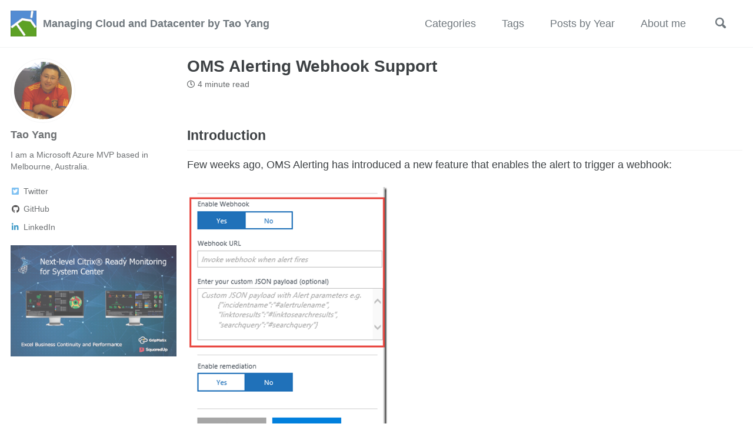

--- FILE ---
content_type: text/html; charset=utf-8
request_url: https://blog.tyang.org/2016/03/03/oms-alerting-webhook-support/
body_size: 7714
content:
<!doctype html>
<!--
  Minimal Mistakes Jekyll Theme 4.21.0 by Michael Rose
  Copyright 2013-2020 Michael Rose - mademistakes.com | @mmistakes
  Free for personal and commercial use under the MIT license
  https://github.com/mmistakes/minimal-mistakes/blob/master/LICENSE
-->
<html lang="en" class="no-js">
  <head>
    <meta charset="utf-8">

<!-- begin _includes/seo.html --><title>OMS Alerting Webhook Support - Managing Cloud and Datacenter by Tao Yang</title>
<meta name="description" content="Introduction">


  <meta name="author" content="Tao Yang">
  
  <meta property="article:author" content="Tao Yang">
  


<meta property="og:type" content="article">
<meta property="og:locale" content="en_US">
<meta property="og:site_name" content="Managing Cloud and Datacenter by Tao Yang">
<meta property="og:title" content="OMS Alerting Webhook Support">
<meta property="og:url" content="https://blog.tyang.org/2016/03/03/oms-alerting-webhook-support/">


  <meta property="og:description" content="Introduction">





  <meta name="twitter:site" content="@MrTaoYang">
  <meta name="twitter:title" content="OMS Alerting Webhook Support">
  <meta name="twitter:description" content="Introduction">
  <meta name="twitter:url" content="https://blog.tyang.org/2016/03/03/oms-alerting-webhook-support/">

  
    <meta name="twitter:card" content="summary">
    
  

  



  <meta property="article:published_time" content="2016-03-03T15:32:58+11:00">





  

  


<link rel="canonical" href="https://blog.tyang.org/2016/03/03/oms-alerting-webhook-support/">




<script type="application/ld+json">
  {
    "@context": "https://schema.org",
    
      "@type": "Person",
      "name": "Managing Cloud and Datacenter by Tao Yang",
      "url": "https://blog.tyang.org/"
    
  }
</script>






<!-- end _includes/seo.html -->


<link href="/feed.xml" type="application/atom+xml" rel="alternate" title="Managing Cloud and Datacenter by Tao Yang Feed">

<!-- https://t.co/dKP3o1e -->
<meta name="viewport" content="width=device-width, initial-scale=1.0">

<script>
  document.documentElement.className = document.documentElement.className.replace(/\bno-js\b/g, '') + ' js ';
</script>

<!-- For all browsers -->
<link rel="stylesheet" href="/assets/css/main.css">
<link rel="stylesheet" href="https://cdn.jsdelivr.net/npm/@fortawesome/fontawesome-free@5/css/all.min.css">

<!--[if IE]>
  <style>
    /* old IE unsupported flexbox fixes */
    .greedy-nav .site-title {
      padding-right: 3em;
    }
    .greedy-nav button {
      position: absolute;
      top: 0;
      right: 0;
      height: 100%;
    }
  </style>
<![endif]-->



    <!-- start custom head snippets -->

<!-- insert favicons. use https://realfavicongenerator.net/ -->

<!-- end custom head snippets -->

  </head>

  <body class="layout--single wide">
    <nav class="skip-links">
  <h2 class="screen-reader-text">Skip links</h2>
  <ul>
    <li><a href="#site-nav" class="screen-reader-shortcut">Skip to primary navigation</a></li>
    <li><a href="#main" class="screen-reader-shortcut">Skip to content</a></li>
    <li><a href="#footer" class="screen-reader-shortcut">Skip to footer</a></li>
  </ul>
</nav>

    <!--[if lt IE 9]>
<div class="notice--danger align-center" style="margin: 0;">You are using an <strong>outdated</strong> browser. Please <a href="https://browsehappy.com/">upgrade your browser</a> to improve your experience.</div>
<![endif]-->

    

<div class="masthead">
  <div class="masthead__inner-wrap">
    <div class="masthead__menu">
      <nav id="site-nav" class="greedy-nav">
        
          <a class="site-logo" href="/"><img src="/assets/logo/ty-logo.png" alt=""></a>
        
        <a class="site-title" href="/">
          Managing Cloud and Datacenter by Tao Yang
          
        </a>
        <ul class="visible-links"><li class="masthead__menu-item">
              <a href="/categories/">Categories</a>
            </li><li class="masthead__menu-item">
              <a href="/tags/">Tags</a>
            </li><li class="masthead__menu-item">
              <a href="/posts/">Posts by Year</a>
            </li><li class="masthead__menu-item">
              <a href="/about/">About me</a>
            </li></ul>
        
        <button class="search__toggle" type="button">
          <span class="visually-hidden">Toggle search</span>
          <svg class="icon" width="16" height="16" xmlns="http://www.w3.org/2000/svg" viewBox="0 0 15.99 16">
            <path d="M15.5,13.12L13.19,10.8a1.69,1.69,0,0,0-1.28-.55l-0.06-.06A6.5,6.5,0,0,0,5.77,0,6.5,6.5,0,0,0,2.46,11.59a6.47,6.47,0,0,0,7.74.26l0.05,0.05a1.65,1.65,0,0,0,.5,1.24l2.38,2.38A1.68,1.68,0,0,0,15.5,13.12ZM6.4,2A4.41,4.41,0,1,1,2,6.4,4.43,4.43,0,0,1,6.4,2Z" transform="translate(-.01)"></path>
          </svg>
        </button>
        
        <button class="greedy-nav__toggle hidden" type="button">
          <span class="visually-hidden">Toggle menu</span>
          <div class="navicon"></div>
        </button>
        <ul class="hidden-links hidden"></ul>
      </nav>
    </div>
  </div>
</div>


    <div class="initial-content">
      



<div id="main" role="main">
  
  <div class="sidebar sticky">
  


<div itemscope itemtype="https://schema.org/Person">

  
    <div class="author__avatar">
      
        <img src="/assets/avatar/avatar.jpeg" alt="Tao Yang" itemprop="image">
      
    </div>
  

  <div class="author__content">
    
      <h3 class="author__name" itemprop="name">Tao Yang</h3>
    
    
      <div class="author__bio" itemprop="description">
        <p>I am a Microsoft Azure MVP based in Melbourne, Australia.</p>

      </div>
    
  </div>

  <div class="author__urls-wrapper">
    <button class="btn btn--inverse">Follow</button>
    <ul class="author__urls social-icons">
      

      
        
          
        
          
            <li><a href="https://twitter.com/MrTaoYang" rel="nofollow noopener noreferrer"><i class="fab fa-fw fa-twitter-square" aria-hidden="true"></i><span class="label">Twitter</span></a></li>
          
        
          
            <li><a href="https://github.com/tyconsulting" rel="nofollow noopener noreferrer"><i class="fab fa-fw fa-github" aria-hidden="true"></i><span class="label">GitHub</span></a></li>
          
        
          
            <li><a href="https://www.linkedin.com/in/tao-yang-988325a" rel="nofollow noopener noreferrer"><i class="fab fa-fw fa-linkedin-in" aria-hidden="true"></i><span class="label">LinkedIn</span></a></li>
          
        
          
        
          
        
      

      

      

      

      

      

      

      

      

      

      

      

      

      

      

      

      

      

      

      

      

      

      

      

      

      <!--
  <li>
    <a href="http://link-to-whatever-social-network.com/user/" itemprop="sameAs" rel="nofollow noopener noreferrer">
      <i class="fas fa-fw" aria-hidden="true"></i> Custom Social Profile Link
    </a>
  </li>
-->
    </ul>
  </div>
</div>

  
    
      
      
      <p><a href="https://www.gripmatix.com/gripmatix-citrix-sbc-vdi-scom-management-packs"><img src="/assets/sponsors/MetrixInsight.png" alt="GripMatix" /></a></p>

      
    
    
  
  </div>



  <article class="page" itemscope itemtype="https://schema.org/CreativeWork">
    <meta itemprop="headline" content="OMS Alerting Webhook Support">
    <meta itemprop="description" content="Introduction">
    <meta itemprop="datePublished" content="2016-03-03T15:32:58+11:00">
    

    <div class="page__inner-wrap">
      
        <header>
          <h1 id="page-title" class="page__title" itemprop="headline">OMS Alerting Webhook Support
</h1>
          

  <p class="page__meta">
    

    

    
      
      

      <span class="page__meta-readtime">
        <i class="far fa-clock" aria-hidden="true"></i>
        
          4 minute read
        
      </span>
    
  </p>


        </header>
      

      <section class="page__content" itemprop="text">
        
        <h2 id="introduction">Introduction</h2>

<p>Few weeks ago, OMS Alerting has introduced a new feature that enables the alert to trigger a webhook:</p>

<p><a href="https://blog.tyang.org/wp-content/uploads/2016/03/image.png"><img style="background-image: none; padding-top: 0px; padding-left: 0px; display: inline; padding-right: 0px; border: 0px;" title="image" src="https://blog.tyang.org/wp-content/uploads/2016/03/image_thumb.png" alt="image" width="340" height="433" border="0" /></a></p>

<p>This feature can be enabled with or without the existing 2 actions (email and Azure Automation runbook remediation).</p>

<p>As we all know, the existing Azure Automation runbook remediation also leverages webhooks to trigger Azure Automation runbooks. I have previously posted a blog on <a href="https://blog.tyang.org/2015/12/03/oms-alerting-walkthrough/">OMS Alerting Walkthrough</a>, and also presented Introduction to OMS Alerting in Windows Management User Group Netherlands, you can watch the recording on YouTube: <a title="https://www.youtube.com/watch?v=JEZZzIj66uU" href="https://www.youtube.com/watch?v=JEZZzIj66uU">https://www.youtube.com/watch?v=JEZZzIj66uU</a></p>

<p>So, why do we need this new webhook feature? Comparing with the Azure Automation runbook remediation, I believe it has the following benefits:</p>

<ul>
  <li>Ability to trigger other 3rd party systems that support Webhooks</li>
  <li>Ability to trigger other Azure Automation runbooks from other Azure Automation accounts.</li>
  <li>Ability to share webhooks with multiple alert rules</li>
  <li>Ability to configure webhooks with longer (or shorter) expiration date</li>
  <li>Ability to customize the JSON payload (that will be sent to the destination system as HTTP body via webhooks).</li>
</ul>

<h2 id="limitation-on-current-azure-automation-runbook-remediation">Limitation on Current Azure Automation Runbook Remediation</h2>

<p>As I mentioned in the previous post, when OMS Alerting triggers an Azure Automation runbook, it passes the following information to the runbook as part of the search results in request body:</p>

<ul>
  <li>Id</li>
  <li>metadata</li>
  <li>value (OMS search result)</li>
</ul>

<p>In my opinion, sometimes depending on specific scenarios, this may not be enough. i.e. when I create an alert and specify the alert threshold to be less than 1 (which means 0). the value (OMS search result) will be null.</p>

<p><a href="https://blog.tyang.org/wp-content/uploads/2016/03/image-1.png"><img style="background-image: none; padding-top: 0px; padding-left: 0px; margin: 0px; display: inline; padding-right: 0px; border: 0px;" title="image" src="https://blog.tyang.org/wp-content/uploads/2016/03/image_thumb-1.png" alt="image" width="244" height="221" border="0" /></a></p>

<p>and since the actual search query used by the OMS alert rule is not passed to the Azure Automation runbook, this makes our life a little bit harder when coding the runbooks.</p>

<p>Let me use a real example to explain this limitation again. For example, if I am creating an OMS alert for a computer that has not sent data to OMS in 15 minutes – which is equivalent to the “missing heartbeat” alert in SCOM, I’d use a simple OMS search query such as “Computer=’<Computer-FQDN>’" and set the threshold to "Less Than 1":</Computer-FQDN></p>

<p><a href="https://blog.tyang.org/wp-content/uploads/2016/03/image-2.png"><img style="background-image: none; padding-top: 0px; padding-left: 0px; display: inline; padding-right: 0px; border: 0px;" title="image" src="https://blog.tyang.org/wp-content/uploads/2016/03/image_thumb-2.png" alt="image" width="458" height="303" border="0" /></a></p>

<p>In this case, a critical piece of information we need for the runbook - the computer name only exists in the search query used by the OMS alert rule. When the OMS alert is raised and the runbook is triggered, since the webhook request body does not contain the search query and only contains an empty OMS search result in “Values” property. The computer name is not passed into the runbook as part of the input parameters. The runbook will not be able to know the computer name that is missing the heartbeat, thus difficult to design the runbook for alert remediation. The only walk around I can think of is to create a separate OMS alert rule and a separate runbook for each computer that you want to detect the missing heartbeat.</p>

<h2 id="benefit-of-using-the-webhook-feature">Benefit of Using the Webhook Feature</h2>

<p>With the new webhook support, I’d glad that we are able to pass additional parameters as part of the webhook request body. These additional parameters can potentially make the runbooks more flexible. By default, other than the OMS search result itself, it also passes the following information:</p>

<ul>
  <li>Workspace ID</li>
  <li>Alert Rule Name</li>
  <li><strong>Search Query (!!)</strong></li>
  <li>Search Interval Start Time UTC</li>
  <li>Search Interval End Time UTC</li>
  <li>Alert Threshold Operator</li>
  <li>Alert Threshold Value</li>
  <li>Result Count</li>
  <li>Search Interval In Seconds</li>
  <li>Link To Search Results</li>
</ul>

<p>i.e. this is what’s been passed via the webhook:</p>

<p><a href="https://blog.tyang.org/wp-content/uploads/2016/03/image-3.png"><img style="background-image: none; padding-top: 0px; padding-left: 0px; display: inline; padding-right: 0px; border: 0px;" title="image" src="https://blog.tyang.org/wp-content/uploads/2016/03/image_thumb-3.png" alt="image" width="691" height="485" border="0" /></a></p>

<p>If I copy and paste this to Notepad++ and format it using the JSON plugin, we can easily identify the additional information been passed into the runbook:</p>

<p><a href="https://blog.tyang.org/wp-content/uploads/2016/03/image-4.png"><img style="background-image: none; padding-top: 0px; padding-left: 0px; display: inline; padding-right: 0px; border: 0px;" title="image" src="https://blog.tyang.org/wp-content/uploads/2016/03/image_thumb-4.png" alt="image" width="601" height="607" border="0" /></a></p>

<p>Additionally, we are also able to customize the JSON payload if we only want to send a subset of above listed information through the webhook. I have reached out to the OMS product team, and I was told the syntax is:</p>

<div class="language-json highlighter-rouge"><div class="highlight"><pre class="highlight"><code><span class="p">{</span><span class="w">
  </span><span class="nl">"WorkspaceId"</span><span class="p">:</span><span class="w"> </span><span class="s2">"#workspaceid"</span><span class="p">,</span><span class="w">
  </span><span class="nl">"AlertRuleName"</span><span class="p">:</span><span class="w"> </span><span class="s2">"#alertrulename"</span><span class="p">,</span><span class="w">
  </span><span class="nl">"SearchQuery"</span><span class="p">:</span><span class="w"> </span><span class="s2">"#searchquery"</span><span class="p">,</span><span class="w">
  </span><span class="nl">"SearchIntervalStartTimeUtc"</span><span class="p">:</span><span class="w"> </span><span class="s2">"#searchintervalstarttimeutc"</span><span class="p">,</span><span class="w">
  </span><span class="nl">"SearchIntervalEndtimeUtc"</span><span class="p">:</span><span class="w"> </span><span class="s2">"#searchintervalendtimeutc"</span><span class="p">,</span><span class="w">
  </span><span class="nl">"AlertThresholdOperator"</span><span class="p">:</span><span class="w"> </span><span class="s2">"#thresholdoperator"</span><span class="p">,</span><span class="w">
  </span><span class="nl">"AlertThresholdValue"</span><span class="p">:</span><span class="w"> </span><span class="s2">"#thresholdvalue"</span><span class="p">,</span><span class="w">
  </span><span class="nl">"ResultCount"</span><span class="p">:</span><span class="w"> </span><span class="s2">"#searchresultcount"</span><span class="p">,</span><span class="w">
  </span><span class="nl">"SearchIntervalInSeconds"</span><span class="p">:</span><span class="w"> </span><span class="s2">"#searchinterval"</span><span class="p">,</span><span class="w">
  </span><span class="nl">"LinkToSearchResults"</span><span class="p">:</span><span class="w"> </span><span class="s2">"#linktosearchresults"</span><span class="w">
</span><span class="p">}</span><span class="w">
</span></code></pre></div></div>

<p><strong><span style="color: #ff0000;">4th March 2016 Update:</span></strong></p>

<p>After this post has been published, Anand Balasubramanian from OMS product team has provided me another JSON payload example and asked me to add to this post. The example below can be used to post the OMS alert to a Slack channel:</p>

<div class="language-json highlighter-rouge"><div class="highlight"><pre class="highlight"><code><span class="p">{</span><span class="w">
  </span><span class="nl">"attachments"</span><span class="p">:</span><span class="w"> </span><span class="p">[</span><span class="w">
    </span><span class="p">{</span><span class="w">
      </span><span class="nl">"title"</span><span class="p">:</span><span class="s2">"OMS Alerts Custom Payload"</span><span class="p">,</span><span class="w">
      </span><span class="nl">"fields"</span><span class="p">:</span><span class="w"> </span><span class="p">[</span><span class="w">
        </span><span class="p">{</span><span class="w">
          </span><span class="nl">"title"</span><span class="p">:</span><span class="w"> </span><span class="s2">"Alert Rule Name"</span><span class="p">,</span><span class="w">
          </span><span class="nl">"value"</span><span class="p">:</span><span class="w"> </span><span class="s2">"#alertrulename"</span><span class="w">
        </span><span class="p">},</span><span class="w">
        </span><span class="p">{</span><span class="w">
          </span><span class="nl">"title"</span><span class="p">:</span><span class="w"> </span><span class="s2">"Link To SearchResults"</span><span class="p">,</span><span class="w">
          </span><span class="nl">"value"</span><span class="p">:</span><span class="w"> </span><span class="s2">"&lt;#linktosearchresults|OMS Search Results&gt;"</span><span class="w">
        </span><span class="p">},</span><span class="w">
        </span><span class="p">{</span><span class="w">
          </span><span class="nl">"title"</span><span class="p">:</span><span class="w"> </span><span class="s2">"Searchquery"</span><span class="p">,</span><span class="w">
          </span><span class="nl">"value"</span><span class="p">:</span><span class="w"> </span><span class="s2">"#searchquery"</span><span class="w">
        </span><span class="p">},</span><span class="w">
      </span><span class="p">],</span><span class="w">
      </span><span class="nl">"color"</span><span class="p">:</span><span class="w"> </span><span class="s2">"#F35A00"</span><span class="w">
    </span><span class="p">}</span><span class="w">
  </span><span class="p">]</span><span class="w">
</span><span class="p">}</span><span class="w">
</span></code></pre></div></div>

<h2 id="summary">Summary</h2>

<p>To summarize, I am very glad that we now have the webhook capability for OMS alert rules. Although it requires more configurations, this is definitely more flexible than the original Azure Automation runbook remediation feature in OMS Alerting.</p>

<p>Additionally, Ravi Kiran the OMS automation team has also written a blog on how to parse JSON output for Azure Alerts, which you may also find helpful: <a href="https://azure.microsoft.com/en-us/blog/using-azure-automation-to-take-actions-on-azure-alerts/">https://azure.microsoft.com/en-us/blog/using-azure-automation-to-take-actions-on-azure-alerts/</a>.</p>

        
      </section>

      <footer class="page__meta">
        
        
  


  
  
  

  <p class="page__taxonomy">
    <strong><i class="fas fa-fw fa-tags" aria-hidden="true"></i> Tags: </strong>
    <span itemprop="keywords">
    
      
      
      <a href="/tags/#azure-automation" class="page__taxonomy-item" rel="tag">Azure Automation</a><span class="sep">, </span>
    
      
      
      <a href="/tags/#oms" class="page__taxonomy-item" rel="tag">OMS</a>
    
    </span>
  </p>




  


  
  
  

  <p class="page__taxonomy">
    <strong><i class="fas fa-fw fa-folder-open" aria-hidden="true"></i> Categories: </strong>
    <span itemprop="keywords">
    
      
      
      <a href="/categories/#oms" class="page__taxonomy-item" rel="tag">OMS</a>
    
    </span>
  </p>


        
  <p class="page__date"><strong><i class="fas fa-fw fa-calendar-alt" aria-hidden="true"></i> Updated:</strong> <time datetime="2016-03-03T15:32:58+11:00">March 3, 2016</time></p>


      </footer>

      <section class="page__share">
  
    <h4 class="page__share-title">Share on</h4>
  

  <a href="https://twitter.com/intent/tweet?via=MrTaoYang&text=OMS+Alerting+Webhook+Support%20https%3A%2F%2Fblog.tyang.org%2F2016%2F03%2F03%2Foms-alerting-webhook-support%2F" class="btn btn--twitter" onclick="window.open(this.href, 'window', 'left=20,top=20,width=500,height=500,toolbar=1,resizable=0'); return false;" title="Share on Twitter"><i class="fab fa-fw fa-twitter" aria-hidden="true"></i><span> Twitter</span></a>

  <a href="https://www.facebook.com/sharer/sharer.php?u=https%3A%2F%2Fblog.tyang.org%2F2016%2F03%2F03%2Foms-alerting-webhook-support%2F" class="btn btn--facebook" onclick="window.open(this.href, 'window', 'left=20,top=20,width=500,height=500,toolbar=1,resizable=0'); return false;" title="Share on Facebook"><i class="fab fa-fw fa-facebook" aria-hidden="true"></i><span> Facebook</span></a>

  <a href="https://www.linkedin.com/shareArticle?mini=true&url=https%3A%2F%2Fblog.tyang.org%2F2016%2F03%2F03%2Foms-alerting-webhook-support%2F" class="btn btn--linkedin" onclick="window.open(this.href, 'window', 'left=20,top=20,width=500,height=500,toolbar=1,resizable=0'); return false;" title="Share on LinkedIn"><i class="fab fa-fw fa-linkedin" aria-hidden="true"></i><span> LinkedIn</span></a>
</section>


      
  <nav class="pagination">
    
      <a href="/2016/02/28/democreating-an-opslogix-proview-dashboard-for-an-existing-opsmgr-distributed-app/" class="pagination--pager" title="Demo – Creating an OpsLogix ProView Dashboard for an Existing OpsMgr Distributed App
">Previous</a>
    
    
      <a href="/2016/03/17/opslogix-capacity-report-management-pack-overview/" class="pagination--pager" title="OpsLogix Capacity Report Management Pack Overview
">Next</a>
    
  </nav>

    </div>

    
      <div class="page__comments">
  
  
      <h4 class="page__comments-title">Leave a comment</h4>
      <section id="disqus_thread"></section>
    
</div>

    
  </article>

  
  
    <div class="page__related">
      <h4 class="page__related-title">You may also enjoy</h4>
      <div class="grid__wrapper">
        
          



<div class="grid__item">
  <article class="archive__item" itemscope itemtype="https://schema.org/CreativeWork">
    
    <h2 class="archive__item-title no_toc" itemprop="headline">
      
        <a href="/2025/08/19/using-hidden-tags-for-managing-azure-bicep-modules" rel="permalink">Using Hidden Tags For Managing Azure Bicep Modules
</a>
      
    </h2>
    

  <p class="page__meta">
    

    

    
      
      

      <span class="page__meta-readtime">
        <i class="far fa-clock" aria-hidden="true"></i>
        
          7 minute read
        
      </span>
    
  </p>


    <p class="archive__item-excerpt" itemprop="description">Background
Many customers have gone down the route of developing, publishing and sharing internally developed Azure IaC modules within the organization. The ...</p>
  </article>
</div>

        
          



<div class="grid__item">
  <article class="archive__item" itemscope itemtype="https://schema.org/CreativeWork">
    
    <h2 class="archive__item-title no_toc" itemprop="headline">
      
        <a href="/2025/08/10/azpolicytest-module-updated-to-2-8-0" rel="permalink">AzPolicyTest Module Updated to 2.8.0
</a>
      
    </h2>
    

  <p class="page__meta">
    

    

    
      
      

      <span class="page__meta-readtime">
        <i class="far fa-clock" aria-hidden="true"></i>
        
          less than 1 minute read
        
      </span>
    
  </p>


    <p class="archive__item-excerpt" itemprop="description">I have updated the AzPolicyTest PowerShell module (GitHub, PowerShell Gallery) to v2.8.0. This release includes the following updates:

</p>
  </article>
</div>

        
          



<div class="grid__item">
  <article class="archive__item" itemscope itemtype="https://schema.org/CreativeWork">
    
    <h2 class="archive__item-title no_toc" itemprop="headline">
      
        <a href="/2025/04/02/2025-04-02-configure-powershell-vscode-on-macos" rel="permalink">Configure PowerShell extension in VSCode on macOS
</a>
      
    </h2>
    

  <p class="page__meta">
    

    

    
      
      

      <span class="page__meta-readtime">
        <i class="far fa-clock" aria-hidden="true"></i>
        
          1 minute read
        
      </span>
    
  </p>


    <p class="archive__item-excerpt" itemprop="description">I have 3 Mac computers running on the latest version of MacOS, and PowerShell is installed on all of them using Homebrew:

</p>
  </article>
</div>

        
          



<div class="grid__item">
  <article class="archive__item" itemscope itemtype="https://schema.org/CreativeWork">
    
    <h2 class="archive__item-title no_toc" itemprop="headline">
      
        <a href="/2025/03/08/azure-policy-limitation-for-sql-mi-databases" rel="permalink">Azure Policy Limitation for SQL MI Databases
</a>
      
    </h2>
    

  <p class="page__meta">
    

    

    
      
      

      <span class="page__meta-readtime">
        <i class="far fa-clock" aria-hidden="true"></i>
        
          1 minute read
        
      </span>
    
  </p>


    <p class="archive__item-excerpt" itemprop="description">Once a SQL Managed Instance (SQL MI) is created, you can connect to the managed instance using SQL Server Management Studio (SSMS). There are 2 ways a databa...</p>
  </article>
</div>

        
      </div>
    </div>
  
  
</div>

    </div>

    
      <div class="search-content">
        <div class="search-content__inner-wrap"><form class="search-content__form" onkeydown="return event.key != 'Enter';">
    <label class="sr-only" for="search">
      Enter your search term...
    </label>
    <input type="search" id="search" class="search-input" tabindex="-1" placeholder="Enter your search term..." />
  </form>
  <div id="results" class="results"></div></div>

      </div>
    

    <div id="footer" class="page__footer">
      <footer>
        <!-- start custom footer snippets -->

<!-- end custom footer snippets -->
        <div class="page__footer-follow">
  <ul class="social-icons">
    
      <li><strong>Follow:</strong></li>
    

    
      
        
          <li><a href="https://twitter.com/MrTaoYang" rel="nofollow noopener noreferrer"><i class="fab fa-fw fa-twitter-square" aria-hidden="true"></i> Twitter</a></li>
        
      
        
          <li><a href="https://www.facebook.com/TY-Consulting-Pty-Ltd-1789941011250079" rel="nofollow noopener noreferrer"><i class="fab fa-fw fa-facebook-square" aria-hidden="true"></i> Facebook</a></li>
        
      
        
          <li><a href="https://github.com/tyconsulting" rel="nofollow noopener noreferrer"><i class="fab fa-fw fa-github" aria-hidden="true"></i> GitHub</a></li>
        
      
        
          <li><a href="https://www.linkedin.com/in/tao-yang-988325a" rel="nofollow noopener noreferrer"><i class="fab fa-fw fa-linkedin-in" aria-hidden="true"></i> LinkedIn</a></li>
        
      
        
          <li><a href="https://www.tyconsulting.com.au" rel="nofollow noopener noreferrer"><i class="fas fa-fw fa-building" aria-hidden="true"></i> TY Consulting</a></li>
        
      
        
          <li><a href="https://www.insidethemicrosoftcloud.com/book/" rel="nofollow noopener noreferrer"><i class="fas fa-fw fa-book" aria-hidden="true"></i> Inside Azure Mgmt Book</a></li>
        
      
        
          <li><a href="http://mvp.microsoft.com/en-us/mvp/Tao%20Yang-5000997" rel="nofollow noopener noreferrer"><i class="fab fa-fw fa-microsoft" aria-hidden="true"></i> MVP</a></li>
        
      
        
          <li><a href="https://www.lemontaste.com.au" rel="nofollow noopener noreferrer"><i class="fas fa-fw fa-cocktail" aria-hidden="true"></i> Lemontaste</a></li>
        
      
    

    <li><a href="/feed.xml"><i class="fas fa-fw fa-rss-square" aria-hidden="true"></i> Feed</a></li>
  </ul>
</div>

<div class="page__footer-copyright">&copy; 2025 Managing Cloud and Datacenter by Tao Yang. Powered by <a href="https://jekyllrb.com" rel="nofollow">Jekyll</a> & <a href="https://mademistakes.com/work/minimal-mistakes-jekyll-theme/" rel="nofollow">Minimal Mistakes</a>.</div>

      </footer>
    </div>

    
  <script src="/assets/js/main.min.js"></script>




<script src="/assets/js/lunr/lunr.min.js"></script>
<script src="/assets/js/lunr/lunr-store.js"></script>
<script src="/assets/js/lunr/lunr-en.js"></script>




  <!-- Global site tag (gtag.js) - Google Analytics -->
<script async src="https://www.googletagmanager.com/gtag/js?id=G-TZTN3060WY"></script>
<script>
  window.dataLayer = window.dataLayer || [];
  function gtag(){dataLayer.push(arguments);}
  gtag('js', new Date());

  gtag('config', 'G-TZTN3060WY', { 'anonymize_ip': false});
</script>






    
  <script>
    var disqus_config = function () {
      this.page.url = "https://blog.tyang.org/2016/03/03/oms-alerting-webhook-support/";  /* Replace PAGE_URL with your page's canonical URL variable */
      this.page.identifier = "/2016/03/03/oms-alerting-webhook-support"; /* Replace PAGE_IDENTIFIER with your page's unique identifier variable */
    };
    (function() { /* DON'T EDIT BELOW THIS LINE */
      var d = document, s = d.createElement('script');
      s.src = 'https://tyang.disqus.com/embed.js';
      s.setAttribute('data-timestamp', +new Date());
      (d.head || d.body).appendChild(s);
    })();
  </script>
<noscript>Please enable JavaScript to view the <a href="https://disqus.com/?ref_noscript">comments powered by Disqus.</a></noscript>


  





  </body>
</html>


--- FILE ---
content_type: application/javascript; charset=utf-8
request_url: https://blog.tyang.org/assets/js/lunr/lunr-store.js
body_size: 76488
content:
var store = [{
        "title": "Morning Check SCOM Alerts – Automated using PowerShell Script",
        "excerpt":"One of my clients has a centralised SCOM management group for different segments of the business. The BAU team’s support hours are 8am-6pm Monday - Friday. They are also required to perform a morning check Monday - Friday and manually log service desk calls based on the SCOM alerts generated after hours....","categories": ["SCOM"],
        "tags": ["Alerts","Morning Check","PowerShell","SCOM"],
        "url": "https://blog.tyang.org/2010/06/25/morning-check-scom-alerts-%E2%80%93-automated-using-powershell-script/",
        "teaser": null
      },{
        "title": "Windows Scheduled Tasks inventory &#8211; Using PowerShell",
        "excerpt":"I originally posted this script here. It is to audit and inventory all scheduled tasks created for all windows computers under a specific OU in AD. It has become useful for me again this week while I was working on a client’s SCOM environment. This particular client had no control...","categories": ["PowerShell"],
        "tags": ["Inventory","PowerShell","Windows Scheduled Tasks"],
        "url": "https://blog.tyang.org/2010/06/25/windows-scheduled-tasks-inventory-using-powershell/",
        "teaser": null
      },{
        "title": "Using SCOM to Automatically Stop MOM Agent Service",
        "excerpt":"I’m currently working on a MOM 2005-to-SCOM 2007 migration project for a client. after months of work, we are finally ready to stop MOM service. We created a new GPO to set MOM service (MOM agent) to “Disabled” and linked to the top of the domain. we also wanted to...","categories": ["SCOM"],
        "tags": ["MOM","SCOM","SCOM Migration","Stopping MOM Agents"],
        "url": "https://blog.tyang.org/2010/06/28/using-scom-to-automatically-stop-mom-agent-service/",
        "teaser": null
      },{
        "title": "PowerShell Script: Setting NTFS Permissions in Bulk",
        "excerpt":"Today I wrote this PowerShell script to apply a same set of NTFS permission for a particular user or group to a list of folders. It reads the list of folders from a file that is specified from a parameter, apply the permission which is also specified  from parameters. The useage is as...","categories": ["PowerShell"],
        "tags": ["NTFS Permission","PowerShell"],
        "url": "https://blog.tyang.org/2010/07/01/powershell-script-setting-ntfs-permissions-in-bulk/",
        "teaser": null
      },{
        "title": "PowerShell Script: Test-SMTP",
        "excerpt":"I wrote this simple script last week to test SMTP server by sending a testing email. Usage: .\\Test-SMTP.PS1 -smtp smtp.xxxx.com -port 25 -from test@xxxx.com -to recipient@xxxx.com If the email is successfully, the recipient will receive an email similar to this: The email contains the following information: Originating Computer: Where the...","categories": ["PowerShell"],
        "tags": ["PowerShell","SMTP"],
        "url": "https://blog.tyang.org/2010/07/05/powershell-script-test-smtp/",
        "teaser": null
      },{
        "title": "SCOM Console Crashes",
        "excerpt":"When I connect SCOM console to one of my clients SCOM 2007 R2 environment, under Authoring Pane, if I change the display scope of Monitors or Rules to “View all target” and select everything: the console crashes. – Maybe there are too many objects for it to handle. After the...","categories": ["SCOM"],
        "tags": ["Console Crash","SCOM"],
        "url": "https://blog.tyang.org/2010/07/06/scom-console-crashes/",
        "teaser": null
      },{
        "title": "Broken SCOM Web Console URLs?",
        "excerpt":"I come across a situation where when i click on the web console URL from a SCOM notification email such as this one: http://&lt;SCOM Web Server&gt;/default.aspx?DisplayMode=Pivot&amp;AlertID=%7b07aac5b0-4cf8-411f-b5a0-cb0075dc0f31%7d I get a HTTP 500 error: I had to change the URL from http://&lt;SCOM Web Server&gt;/default.aspx?DisplayMode=Pivot&amp;AlertID=%7b07aac5b0-4cf8-411f-b5a0-cb0075dc0f31%7d to http://&lt;SCOM Web Server&gt;/default.aspx?DisplayMode=Pivot&amp;AlertID={07aac5b0-4cf8-411f-b5a0-cb0075dc0f31} to make it work....","categories": ["SCOM"],
        "tags": ["SCOM","TMG","URL Encoding","Web Console"],
        "url": "https://blog.tyang.org/2010/07/06/broken-scom-web-console-urls/",
        "teaser": null
      },{
        "title": "How To Write to SCOM Operations Manager Event Log Using PowerShell and MOM.ScriptAPI",
        "excerpt":"The following commands can be executed using the normal PowerShell console. SCOM PowerShell snapin is not required.   $momapi = New-Object -comObject \"MOM.ScriptAPI\" $momapi.LogScriptEvent(\"test\",9999,2,\"this is a test\")   This is the log:      Detailed documentation of MOM.ScriptAPI can be found on MSDN  ","categories": ["PowerShell","SCOM"],
        "tags": ["PowerShell","SCOM"],
        "url": "https://blog.tyang.org/2010/07/07/how-to-write-to-scom-operations-manager-event-log-using-powershell-and-mom-scriptapi/",
        "teaser": null
      },{
        "title": "PowerShell Script: Mass-Mailer",
        "excerpt":"Today a colleague asked me to write a script to send out a email to a large group of people but have the phrase “Dear &lt;person’s name”&gt;” in the beginning of email body. I quickly wrote this script. Here are the steps you need to take before executing it: Zip...","categories": ["PowerShell"],
        "tags": ["Emails","PowerShell","SMTP"],
        "url": "https://blog.tyang.org/2010/07/08/powershell-script-mass-mailer/",
        "teaser": null
      },{
        "title": "ENHANCED SCOM Alerts Notification Emails!",
        "excerpt":"17/08/2012: The version 2 of this script has just been released: https://blog.tyang.org/2012/08/16/scom-enhanced-email-notification-script-version-2/ 29/01/2012: The command notification channel setup section of this blog has been updated. More details of the change can be found HERE: https://blog.tyang.org/2012/01/29/command-line-parameters-for-scom-command-notification-channel/ Please Note: This post and associated script has been updated on 30/09/2010.** Even though SCOM is a...","categories": ["PowerShell","SCOM"],
        "tags": ["Email Notifications","Featured","PowerShell","SCOM"],
        "url": "https://blog.tyang.org/2010/07/19/enhanced-scom-alerts-notification-emails/",
        "teaser": null
      },{
        "title": "Passed MCTS SCOM Exam (70-400) today!",
        "excerpt":"Today I passed Microsoft exam “70-400 Microsoft System Center Operations Manager 2007, Configuring” with a score of 975/1000. The transcript indicated I answered one question wrong in relation to “Deploying and Configuring Management Packs”. I’m wondering which one I answered wrong… Overall, pretty easy exam. What’s next? Got spend some...","categories": ["Others"],
        "tags": ["70-400","Exams"],
        "url": "https://blog.tyang.org/2010/07/23/passed-mcts-scom-exam-70-400-today/",
        "teaser": null
      },{
        "title": "Get Powershell Execution Policy on remote machines",
        "excerpt":"Today I’ve been asked how to inventory PowerShell execution policies on all servers in a domain. I originally thought I can ultilise RemoteIn as PowerShell V2 should be deployed on all servers. then I realised WSMan wasn’t configured on the srevers so I couldn’t use “New-PSSession” cmdlet… Therefore, I wrote a...","categories": ["PowerShell"],
        "tags": ["PowerShell","remote execution policy"],
        "url": "https://blog.tyang.org/2010/07/27/get-powershell-execution-policy-on-remote-machines/",
        "teaser": null
      },{
        "title": "Passed MCTS SCCM exam yesterday",
        "excerpt":"In the last couple of weeks, I’ve been refreshing my memory on SCCM since I haven’t worked on it for almost 4 month… Yesterday, I passed Microsoft 70-401 (SCCM) exam with the score of 976/1000. Pretty disappointed that didn’t get 1000 though… Oh well, there are some SCCM work coming...","categories": ["Others"],
        "tags": ["Exams","SCCM"],
        "url": "https://blog.tyang.org/2010/08/05/passed-mcts-sccm-exam-yesterday/",
        "teaser": null
      },{
        "title": "Balancing Number of SCOM Agent Per Management Server using PowerShell",
        "excerpt":"I came across a situation yesterday in one of the clients SCOM environment: They currently have a single SCOM management group setup as the following: all SCOM management servers (including the root management server) are located on the same segment of the network. internal agents (from the same forest) are...","categories": ["PowerShell","SCOM"],
        "tags": ["Failover Management Servers","PowerShell","Primary Management Server","SCOM agent assignments"],
        "url": "https://blog.tyang.org/2010/08/11/balancing-number-of-scom-agent-per-management-server-using-powershell/",
        "teaser": null
      },{
        "title": "Mailbox Archive Tool for Microsoft Exchange Servers",
        "excerpt":"This is another GUI tool based on PowerShell I’ve written in the past. A company I worked for needed a tool for Service Desk people to archive users’ mailboxes into PST file. I’m not an Exchange engineer, they told me they used to use ExMerge in Exchange 2003 environment but...","categories": ["Microsoft Exchange","PowerShell"],
        "tags": ["Exchange 2007","Exchange 2010","Export-Mailbox","Mailbox Archive","PowerShell"],
        "url": "https://blog.tyang.org/2010/08/13/mailbox-archive-tool-for-microsoft-exchange-servers/",
        "teaser": null
      },{
        "title": "PowerShell: OS Build Script for Windows Server 2008, 2008 R2 and Windows 7",
        "excerpt":"Background: Around 2 years ago, I originally written a set of script to configure newly built Windows 2008 servers using PowerShell when my previous employer started to deploy their very first Windows 2008 server. These set of scripts were the very first scripts I’ve ever written in PowerShell. Over the...","categories": ["PowerShell","Windows"],
        "tags": ["Featured","PowerShell","Windows Build Script"],
        "url": "https://blog.tyang.org/2010/09/15/powershell-os-build-script-for-windows-server-2008-2008-r2-and-windows-7/",
        "teaser": null
      },{
        "title": "PowerShell Function: Validate Subnet Mask",
        "excerpt":"This is a function I wrote couple of days ago for the Windows Build Scripts which I blogged yesterday. I think it is pretty cool so I’d like to blog this function individually: It checks the following: - if subnet mask is in numeric and consists 4 sections separated by...","categories": ["PowerShell"],
        "tags": ["PowerShell","TCP/IP","Validate Subnet Mask"],
        "url": "https://blog.tyang.org/2010/09/16/powershell-function-validate-subnet-mask/",
        "teaser": null
      },{
        "title": "Updated: Enhanced SCOM Alerts Notification Emails script",
        "excerpt":"I have previously posted the Enhanced SCOM Alerts Notification email scripts back in July 2010. I’d like to thank everyone who have tested it and provided feedbacks. You made me aware there are few issues and bugs with the script. Since I have just resigned and my new job won’t...","categories": ["PowerShell","SCOM"],
        "tags": ["Email Notifications","PowerShell","SCOM","Update"],
        "url": "https://blog.tyang.org/2010/09/30/updated-enhanced-scom-alerts-notification-emails-script/",
        "teaser": null
      },{
        "title": "Haven&#8217;t been able to blog lately",
        "excerpt":"I haven’t been able to blog lately. I have started my new job as a SCCM specialist. I know this blog is mainly focusing SCCM, SCOM and Powershell and so far I have not posted anything SCCM related. So hopefully I will start posting more SCCM related topics.  ","categories": ["Others"],
        "tags": [],
        "url": "https://blog.tyang.org/2010/11/24/havent-been-able-to-blog-lately/",
        "teaser": null
      },{
        "title": "Get SCCM site roles using Powershell",
        "excerpt":"You can run the following on the site server to find out the servers holding each SCCM role:   $SMSProvider = get-wmiobject sms_providerlocation -namespace root\\sms -filter \"ProviderForLocalSite = True\" $SiteCode = $SMSProvider.SiteCode $ProviderMachine = $SMSProvider.Machine get-wmiobject -Class SMS_SystemResourceList -NameSpace root\\sms\\site_$SiteCode -Computername $ProviderMachine | format-list RoleName,ServerRemoteName,SiteCode     ","categories": ["PowerShell","SCCM"],
        "tags": ["PowerShell","SCCM","Site Roles"],
        "url": "https://blog.tyang.org/2010/11/24/get-sccm-site-roles-using-powershell/",
        "teaser": null
      },{
        "title": "Failed to run PowerShell script via Task Scheduler on a 64 bit Windows",
        "excerpt":"I came across a situation the other day that on a Windows Server 2008 R2 box, when I created a Scheduled Task to run a Powershell script, it runs OK using “C:\\Windows\\System32\\WindowsPowerShell\\v1.0\\Powershell.exe” (64 bit PowerShell). But fails with error code (0x1) if I use “C:\\Windows\\SysWOW64\\WindowsPowerShell\\v1.0\\Powershell.exe” (32 bit Powershell) I have...","categories": ["PowerShell","Windows"],
        "tags": ["32 bit Powershell","PowerShell Execution Policy","Windows Scheduled Tasks"],
        "url": "https://blog.tyang.org/2010/11/28/failed-to-run-powershell-script-via-task-scheduler-on-a-64-bit-windows/",
        "teaser": null
      },{
        "title": "Incorrect description in SCCM Report License 03B &#8211; Computers with a specific license status (Report ID 350)",
        "excerpt":"On the SCCM Report “License 03B – Computers with a specific license status” (Report ID 350, category Asset Intelligence), the description states there are 5 possible values for license status: This is incorrect. SCCM collects licensing data from client’s WMI class SoftwareLicensingProduct in root\\cimv2 namespace and regarding to below MSDN...","categories": ["SCCM"],
        "tags": ["Asset Intelligence","SCCM","SCCM Reporting"],
        "url": "https://blog.tyang.org/2011/01/13/incorrect-description-in-sccm-report-license-03b-computers-with-a-specific-license-status-report-id-350/",
        "teaser": null
      },{
        "title": "Hyper-V virtual machines with &#8220;Missing&#8221; status",
        "excerpt":"I’m currently running Hyper-V R2 on a machine with 24GB of memory at home. It hosts most of my test machines such as SCCM, SCOM, Exchange, etc. System Center Virtual Machine Manager 2008 R2 (VMM) is installed on a separate box to manage this Hyper-V Host. Few days ago the...","categories": ["Hyper-V"],
        "tags": ["Hyper-V"],
        "url": "https://blog.tyang.org/2011/01/19/hyper-v-virtual-machine-missing-status/",
        "teaser": null
      },{
        "title": "How to locate SCCM Collection Object based on the Collection ID",
        "excerpt":"Often, I found it’s hard to locate the Collection object in the SCCM console if you only know the Collection ID. Couple of weeks ago I ran into a situation where I need to modify the settings of a bunch of collection objects and all I knew was the Collection...","categories": ["PowerShell","SCCM"],
        "tags": ["Collections","PowerShell","SCCM"],
        "url": "https://blog.tyang.org/2011/01/23/how-to-locate-sccm-collection-object-based-on-the-collection-id/",
        "teaser": null
      },{
        "title": "Powershell Functions do not return single element arrays",
        "excerpt":"I came across an interesting problem today that a function I wrote to return all SCCM primary sites worked at work but did not work at home. the difference between 2 SCCM environments is that I only have 1 single SCCM site in my home environment comparing to large multi-tier...","categories": ["PowerShell"],
        "tags": ["array","arraylist","functions"],
        "url": "https://blog.tyang.org/2011/02/24/powershell-functions-do-not-return-single-element-arrays/",
        "teaser": null
      },{
        "title": "How to read SQL Agent logs using Windows PowerShell",
        "excerpt":"Prerequisite: SQL Management Studio needs to be installed.   [System.Reflection.Assembly]::LoadWithPartialName('Microsoft.SqlServer.Smo') | Out-Null $Sql = New-Object ('Microsoft.SqlServer.Management.Smo.Server')\"SQL_Instance_Name\" $SQLAgent = $Sql.JobServer $SQLAgent.ReadErrorLog() | format-list *     ","categories": ["PowerShell","SQL Server"],
        "tags": ["SQL Agent Logs"],
        "url": "https://blog.tyang.org/2011/02/28/how-to-read-sql-agent-logs-using-windows-powershell/",
        "teaser": null
      },{
        "title": "PowerShell Script: SCCM Health Check",
        "excerpt":"30/01/2012: This script has been updated to version 3.5. Details can be found HERE. The download link on this article has also been updated to version 3.5. 26/05/2011: Version 3.3 has been posted here. The download link to the script on this post is also updated to the new version...","categories": ["PowerShell","SCCM"],
        "tags": ["Featured","Health Check","PowerShell","SCCM"],
        "url": "https://blog.tyang.org/2011/03/30/powershell-script-sccm-health-check/",
        "teaser": null
      },{
        "title": "Problem with DNS name resolution when using System.Net.DNS class",
        "excerpt":"I recently ran into a problem when writing a PowerShell script to perform DNS Name resolution using .NET class System.Net.DNS (http://msdn.microsoft.com/en-us/library/system.net.dns.aspx). I noticed when I’m using System.Net.DNS to perform reverse lookup (GetHostByAddress method), even though the PTR record is missing in DNS, it is still able to resolve the name....","categories": ["DNS","PowerShell"],
        "tags": ["DNS","PowerShell","System.Net.DNS"],
        "url": "https://blog.tyang.org/2011/04/15/problem-with-dns-name-resolution-when-using-system-net-dns-class/",
        "teaser": null
      },{
        "title": "Updated: SCCM Health Check PowerShell Script",
        "excerpt":"I have updated the SCCM Health Check Script that I have originally posted here. Download Version 3.1 Here. Changes: 1. The script can now utilise Powershell Remoting to check inboxes sizes. It requires PS-Remoting to be enabled on all SCCM Site Servers. This dramatically reduced the execution time of the...","categories": ["PowerShell","SCCM"],
        "tags": ["Health Check","PowerShell","SCCM"],
        "url": "https://blog.tyang.org/2011/04/21/updated-sccm-health-check-powershell-script/",
        "teaser": null
      },{
        "title": "PowerShell Functions: Get IPV4 Network Start and End Address",
        "excerpt":"I wrote 2 PowerShell functions today: Get-IPV4NetworkStartIP and Get-IPV4NetworkEndIP. Input: Network IP address in CIDR notation Format Output: The start or end IP (System.Net.IPAddress object). Get-IPV4NetworkStartIP: Function Get-IPV4NetworkStartIP ($strNetwork) { $StrNetworkAddress = ($strNetwork.split(\"/\"))[0] $NetworkIP = ([System.Net.IPAddress]$StrNetworkAddress).GetAddressBytes() [Array]::Reverse($NetworkIP) $NetworkIP = ([System.Net.IPAddress]($NetworkIP -join \".\")).Address $StartIP = $NetworkIP +1 #Convert To Double If...","categories": ["PowerShell"],
        "tags": ["IP Address","Networking","PowerShell"],
        "url": "https://blog.tyang.org/2011/05/01/powershell-functions-get-ipv4-network-start-and-end-address/",
        "teaser": null
      },{
        "title": "Setting SMS_INSTALL_DIR_PATH Environment variable on SCCM site servers for SCOM SCCM management pack",
        "excerpt":"According to the Configuration Manager 2007 SP2 Management Pack User’s Guide for Operations Manager 2007 R2 and Operations Manager 2007 SP1(for MP version 6.0.6000.2), An environment variable named “SMS_INSTALL_DIR_PATH” needs to be created on all SCCM site servers. I had to do this on 80+ site servers, so I thought...","categories": ["SCCM","SCOM","VBScript"],
        "tags": ["SCCM","SCOM Management Pack","SMS_INSTALL_DIR_PATH","VBScript"],
        "url": "https://blog.tyang.org/2011/05/05/setting-sms_install_dir_path-environment-variable-on-sccm-site-servers-for-scom-sccm-management-pack/",
        "teaser": null
      },{
        "title": "Listening to episodes from SystemCenterPodcast.com on Android devices",
        "excerpt":"An old colleague of mine, Dan Kregor has started a new site systemcenterpodcast.com As the name suggests, it provides podcasts for Microsoft System Center related topics. Dan has made the efforts to make the podcast available on iTune and Zune. Today I was playing with the new Samsung Galaxy Tab...","categories": ["Others"],
        "tags": ["android","google listen","systemcenterpodcast.com"],
        "url": "https://blog.tyang.org/2011/05/10/listening-to-episodes-from-systemcenterpodcast-com-on-android-devices/",
        "teaser": null
      },{
        "title": "Creating a collection in SCCM for &#8220;all SCOM 2007 R2 agents without Cumulative Update 4 installed&#8221;",
        "excerpt":"Recently I’ve been working on deploying a SCOM environment to monitor SCCM infrastructure. Initially we used SCCM to deploy SCOM agents out to all SCCM servers as it is our preferred method to deploy any apps. By doing so, SCOM agents are considered “Manually Installed” in SCOM, therefore I cannot...","categories": ["SCCM","SCOM"],
        "tags": ["SCCM","SCOM","SCOM Cumulative Update Install"],
        "url": "https://blog.tyang.org/2011/05/12/creating-a-collection-in-sccm-for-all-scom-2007-r2-agents-without-cumulative-update-4-installed/",
        "teaser": null
      },{
        "title": "PowerShell Script to locate SCCM objects in SCCM console",
        "excerpt":"There are many object types in SCCM that supports folders in the console. Even though the object can be easily located using the search function, often we need to find out which folder does a particular object (i.e. package, advertisement, etc) reside.  At work, we use folders to separate objects...","categories": ["PowerShell","SCCM"],
        "tags": ["PowerShell","SCCM"],
        "url": "https://blog.tyang.org/2011/05/20/powershell-script-to-locate-sccm-objects-in-sccm-console/",
        "teaser": null
      },{
        "title": "SCCM Health Check PowerShell Script Updated to Version 3.3",
        "excerpt":"I have updated the SCCM Health Check Script again. The latest version is now 3.3. Below is what’s been updated since my last post for version 3.1: Fixed the bug where when using DOTNET sending emails to multiple recipients, it only sends to the first recipient from the list. It...","categories": ["SCCM"],
        "tags": ["Health Check","PowerShell","SCCM"],
        "url": "https://blog.tyang.org/2011/05/26/sccm-health-check-powershell-script-updated-to-version-3-3/",
        "teaser": null
      },{
        "title": "Unresponsive SCOM 2007 R2 Console",
        "excerpt":"Over the last few weeks, I’ve been configuring a brand new SCOM environment at work to monitor the SCCM infrastructure. This is a very small SCOM implementation, it only consists 1 RMS (SCOM 2007 R2 with Cumulative Update 4) and 1 SQL server hosting OperationsManager DB (SCOM Reporting is yet...","categories": ["SCOM"],
        "tags": ["SCOM","SCOM console","Windows Firewall"],
        "url": "https://blog.tyang.org/2011/05/27/unresponsive-scom-2007-r2-console/",
        "teaser": null
      },{
        "title": "ConfigMgr 2007 Inbox (Outbox) Monitor: Could not complete polling cycle within configured period",
        "excerpt":"Starting few weeks ago, In the SCCM environment which I support, all site servers located in one country started generating status messages similar to below every 15 minutes: SMS Inbox Monitor took 3627 seconds to complete a cycle.  This exceeds its configured interval of 900 seconds by 2727 seconds. These...","categories": ["SCCM"],
        "tags": ["Daylight Saving","SCCM","SCCM Inbox monitor","SCCM Status Messages"],
        "url": "https://blog.tyang.org/2011/06/01/configmgr-2007-inbox-outbox-monitor-could-not-complete-polling-cycle-within-configured-period/",
        "teaser": null
      },{
        "title": "What&rsquo;s New in SCCM 2012",
        "excerpt":"Found this article from Technet today:   What’s New in Configuration Manager 2012   Lots of exciting new features. Can’t wait for my newly ordered testing PC (Intel i7 with 24GB RAM running Hyper-V 2008 R2) arrives so I can start playing SCCM 2012 Beta 2!  ","categories": ["SCCM"],
        "tags": ["SCCM 2012"],
        "url": "https://blog.tyang.org/2011/06/07/whats-new-in-sccm-2012/",
        "teaser": null
      },{
        "title": "SCCM 2012 Beta 2 Installation error \"Failed to write string -T8295 to registry on SQL Server\"",
        "excerpt":"Today I started installing SCCM 2012 Beta 2 in my test environment. while I was installing the Central Admin Site, the installation wizard got stuck at “Evaluating Setup Environment” step and the following errors were logged in C:\\ConfigMgrSetup.log: ERROR: Failed to write string -T8295 to registry on SQL Server ERROR:...","categories": ["SCCM"],
        "tags": ["SCCM 2012 Beta 2 Installation"],
        "url": "https://blog.tyang.org/2011/06/19/sccm-2012-beta-2-installation-error-failed-to-write-string-t8295-to-registry-on-sql-server/",
        "teaser": null
      },{
        "title": "SCOM Management Pack: Daylight Saving Time Change Detection",
        "excerpt":"I wrote this management pack to detect system time changes that are caused by daylight saving. It’s called “Custom Daylight Saving Detection”. Background When supporting a infrastructure that has servers across the globe, it is hard to keep track of daylight saving schedules for all time zones. There is a requirement...","categories": ["SCOM"],
        "tags": ["Daylight Saving","Management Pack","SCOM"],
        "url": "https://blog.tyang.org/2011/07/02/scom-management-pack-daylight-saving-time-change-detection/",
        "teaser": null
      },{
        "title": "SCCM Report: &ldquo;System Boot Time for Computers in a Specific Collection",
        "excerpt":"This is a report I wrote last week: System Boot Time for Computers in a Specific Collection SQL Statement: select  distinct v_R_System_Valid.ResourceID, v_R_System_Valid.Netbios_Name0 AS [Computer Name], V_GS_OPERATING_SYSTEM.LastBootUpTime0 AS [Last Boot Time], v_R_System_Valid.Resource_Domain_OR_Workgr0 AS [Domain/Workgroup], v_Site.SiteCode as [SMS Site Code] from v_R_System_Valid inner join v_GS_OPERATING_SYSTEM on (v_GS_OPERATING_SYSTEM.ResourceID = v_R_System_Valid.ResourceID) inner join...","categories": ["SCCM"],
        "tags": ["SCCM Reports"],
        "url": "https://blog.tyang.org/2011/07/26/sccm-report-system-boot-time-for-computers-in-a-specific-collection/",
        "teaser": null
      },{
        "title": "SCCM Package stuck at &ldquo;Install Pending&rdquo; state",
        "excerpt":"Last week, someone power cycled one of our secondary site server (also a DP) via the remote management card without shutting down the OS first. At that time, a software update deployment package (total size of 13MB) was being pushed to this site. As result, this particular update package got...","categories": ["SCCM"],
        "tags": ["Package Distribution","SCCM"],
        "url": "https://blog.tyang.org/2011/08/03/sccm-package-stuck-at-install-pending-state/",
        "teaser": null
      },{
        "title": "Powershell Function: Get-AllDomains (in a forest)",
        "excerpt":"I wrote this Powershell function today as part of a script I’m working on. It is to get a list of Active Directory domains within an Active Directory forest using ADSI: Function Get-AllDomains { $Root = [ADSI]\"LDAP://RootDSE\" $oForestConfig = $Root.Get(\"configurationNamingContext\") $oSearchRoot = [ADSI](\"LDAP://CN=Partitions,\" + $oForestConfig) $AdSearcher = [adsisearcher]\"(&amp;(objectcategory=crossref)(netbiosname=*))\" $AdSearcher.SearchRoot =...","categories": ["Active Directory","PowerShell"],
        "tags": ["Active Directory","ADSI","PowerShell"],
        "url": "https://blog.tyang.org/2011/08/05/powershell-function-get-alldomains-in-a-forest/",
        "teaser": null
      },{
        "title": "&ldquo;Orphaned&rdquo; Maintenance Windows for SCCM clients",
        "excerpt":"Last week, in my SCCM test environment, I noticed there are several maintenance windows applied to clients that I had no idea where were they come from. Symptoms: When using SCCM Client Center, it shows this particular client (MGMT01) has 3 maintenance windows (service window) assigned to it: PolicySpy from...","categories": ["SCCM"],
        "tags": ["SCCM","SCCM Clients Maintenance Windows"],
        "url": "https://blog.tyang.org/2011/08/16/orphaned-maintenance-windows-for-sccm-clients/",
        "teaser": null
      },{
        "title": "PowerShell script to backup unsealed SCOM MPs",
        "excerpt":"Not sure if anyone has written this before. I have written this simple script to backup all unsealed management packs. I have scheduled it to run daily on RMS via Windows Task Scheduler. How does it work: Backup unsealed MPs to a local folder. Delete older backups from local folder...","categories": ["SCOM"],
        "tags": ["Backup Management Packs","SCOM"],
        "url": "https://blog.tyang.org/2011/08/17/powershell-script-to-backup-unsealed-scom-mps/",
        "teaser": null
      },{
        "title": "Event ID 29104 on SCOM RMS cluster",
        "excerpt":"First of all, apologies for not been able to blog for over a month. I changed jobs. I started my new job 4 weeks ago, with all the things going on, I couldn’t find time to sit down and write blog articles. I am now working in a large “System...","categories": ["SCOM"],
        "tags": ["SCOM; RMS Cluster"],
        "url": "https://blog.tyang.org/2011/09/30/event-id-29104-on-scom-rms-cluster/",
        "teaser": null
      },{
        "title": "Adding New Network Devices to SCOM Using PowerShell",
        "excerpt":"Last week, I needed to write a PowerShell script to add iSCSI SAN devices into SCOM 2007 as network devices. I thought the script would be very straight forward, until I realised there is a limitation using SCOM PowerShell snap-in. To explain it, let me firstly go through how to...","categories": ["PowerShell","SCOM"],
        "tags": ["SCOM; Network Devices"],
        "url": "https://blog.tyang.org/2011/10/01/adding-new-network-devices-to-scom-using-powershell/",
        "teaser": null
      },{
        "title": "Error 80041001 in InventoryAgent.log after mof files modifications",
        "excerpt":"I’ve been playing with SCCM mof files this weekend. After I’ve extended configuration.mof and sms_def.mof files to inventory a registry key during hardware inventory, I noticed below error logged in InventoryAgent.log on SCCM client: Unknown error encountered processing an instance of class &lt;name of the WMI class&gt;: 80041001 I checked...","categories": ["SCCM"],
        "tags": ["Hardware Inventory","mof files","RegKeyToMOF","SCCM"],
        "url": "https://blog.tyang.org/2011/10/09/error-80041001-in-inventoryagent-log-after-mof-files-modifications/",
        "teaser": null
      },{
        "title": "Clean Up Old Hardware Inventory Data",
        "excerpt":"In SCCM, after removing WMI classes that are no longer required from configuration.mof and sms_def.mof, the inventory data still exists in few places. If you decide to clean them up, MyITForum.com has a great WIKI page for SCCM hardware inventory which talked about different ways to clean up hardware inventory...","categories": ["SCCM"],
        "tags": ["Hardware Inventory","SCCM","VBScript","WMI"],
        "url": "https://blog.tyang.org/2011/10/09/clean-up-old-hardware-inventory-data/",
        "teaser": null
      },{
        "title": "Extend ConfigMgr Hardware Inventory to capture OpsMgr configurations",
        "excerpt":"Download: MOF Extension for OpsMgr Configurations I’ve been wanting to do this for a while now and finally found some spare time for it. I want to be able to target OpsMgr (SCOM) agents and servers in ConfigMgr (SCCM) in a more granular way (i.e. all OpsMgr agents that are...","categories": ["SCCM","SCOM"],
        "tags": ["Hardware Inventory","SCCM","SCOM"],
        "url": "https://blog.tyang.org/2011/10/12/extend-configmgr-hardware-inventory-to-capture-opsmgr-configurations/",
        "teaser": null
      },{
        "title": "SCOM Management Pack: Detecting USB Storage Device Connect and Disconnect Events",
        "excerpt":"There was a requirement at work that people need to be notified when a USB storage device (USB key or portable USB hard disks) is connected or disconnected from SCOM monitored Windows computers. So I wrote a 2 very simple alert generating rules to detect USB Mass Storage Device creation...","categories": ["SCOM"],
        "tags": ["Management Pack","SCOM"],
        "url": "https://blog.tyang.org/2011/10/23/scom-management-pack-detecting-usb-storage-device-connect-and-disconnect-events/",
        "teaser": null
      },{
        "title": "Run 64-bit PowerShell via SCCM 2007 Advertisement",
        "excerpt":"A colleague came across a problem today. He could run a SCDPM PowerShell script from PowerShell console successfully but could not run it when packaged it in SCCM. We soon found out it’s because SCCM 2007 is a 32-bit app and DPM PowerShell snapin is only available for 64-bit PowerShell...","categories": ["PowerShell","SCCM"],
        "tags": ["PowerShell","SCCM"],
        "url": "https://blog.tyang.org/2011/11/08/run-64-bit-powershell-via-sccm-2007-advertisement/",
        "teaser": null
      },{
        "title": "SCOM: Using PowerShell to update SMTP server address in SMTP notification Channels",
        "excerpt":"I’ve been asked a question on how to bulk update SMTP server addresses in SMTP notification channels using PowerShell. Here’s the script to run in OpsMgr Command Shell: $newSMTP = \"name of your new SMTP server\"; $SMTPChannels = Get-NotificationAction |Where-Object {$_.Name –imatch \"smtp\"} Foreach ($item in $SMTPChannels) { $item.Endpoint.PrimaryServer.Address = $newSMTP...","categories": ["SCOM"],
        "tags": ["PowerShell","SCOM"],
        "url": "https://blog.tyang.org/2011/12/10/scom-using-powershell-to-update-smtp-server-address-in-smtp-notification-channels/",
        "teaser": null
      },{
        "title": "SCOM MP Authoring Example: Generate alerts based on entries from SQL Database (Part 1 of 2)",
        "excerpt":"This is probably going to be a bit too long for one single blog post. I’ll separate this topic into 2 articles: Part 1 includes the background and overview of the rule and it’s workflow Part 2 documents all the steps to create all the module types and the rule...","categories": ["SCOM"],
        "tags": ["MP Authoring","SCOM"],
        "url": "https://blog.tyang.org/2012/01/04/scom-mp-authoring-example-generate-alerts-based-on-entries-from-sql-database-part-1-of-2/",
        "teaser": null
      },{
        "title": "SCOM MP Authoring Example: Generate alerts based on entries from SQL Database (Part 2 of 2)",
        "excerpt":"This is the 2nd part of the 2-part series.  Part 1 can be found here. In Part 2, I’ll cover the steps involved to create each module type and the rule in this article. all these objects will be created in SCOM 2007 R2 Authoring Console. You can create a...","categories": ["SCOM"],
        "tags": ["MP Authoring","PowerShell","SCOM"],
        "url": "https://blog.tyang.org/2012/01/05/scom-mp-authoring-example-generate-alerts-based-on-entries-from-sql-database-part-2-of-2/",
        "teaser": null
      },{
        "title": "PowerShell Script: Convert To Local Time From UTC",
        "excerpt":"I wrote this function in the script from my previous post “SCOM MP Authoring Example: Generate alerts based on entries from SQL Database (Part 2 of 2)”. It comes handy sometimes so I thought I’ll blog it separately as well. In PowerShell Datetime object, there is a ToUniversalTime() method that...","categories": ["PowerShell"],
        "tags": ["PowerShell"],
        "url": "https://blog.tyang.org/2012/01/11/powershell-script-convert-to-local-time-from-utc/",
        "teaser": null
      },{
        "title": "Run Batch File for SCOM Monitor&#8217;s Recovery Task",
        "excerpt":"This is how I configured recovery task to run a batch file:   Actions Module Type: System.CommandExecuter   Module Configuration      Application Name: C:\\Windows\\System32\\cmd.exe   Working Directory: C:\\Windows\\System32   CommandLine: /c ; (i.e. /c C:\\Apps\\DelFile.bat)   TimeoutSeconds: &lt;i.e. 60&gt;   RequiredOutput: true  ","categories": ["SCOM"],
        "tags": ["SCOM"],
        "url": "https://blog.tyang.org/2012/01/25/run-batch-file-for-scom-monitors-recovery-task/",
        "teaser": null
      },{
        "title": "SCOM: Powershell Property Bag Trigger Only Probe VS Windows Script Property Bag Probe",
        "excerpt":"When writing a Probe Action Module to run a trigger only PowerShell script and return property bags, Microsoft.Windows.PowerShellPropertyBagTriggerOnlyProbe module can be used. However, there is no trigger only probe module if you want to run VBScript. Below are 2 examples how to create trigger only probe modules for both PowerShell...","categories": ["SCOM"],
        "tags": ["MP Authoring","SCOM"],
        "url": "https://blog.tyang.org/2012/01/27/scom-powershell-property-bag-trigger-only-probe-vs-windows-script-property-bag-probe/",
        "teaser": null
      },{
        "title": "SCOM: Process Performance Collection Rule for Services",
        "excerpt":"Setting up Performance Collection rules for a particular process is pretty straightforward in SCOM. However, the it has it’s limitations. Process performance collections rules are straightforward to setup, as long as there is ONLY ONE instance of the particular process running on the computers that your rule is targeting. Also,...","categories": ["SCOM"],
        "tags": ["MP Authoring","PerfMon","SCOM"],
        "url": "https://blog.tyang.org/2012/01/27/scom-process-performance-collection-rule-for-services/",
        "teaser": null
      },{
        "title": "SCOM: Monitoring an Interactive Process and The Recovery Task",
        "excerpt":"Recently I’m working on a management pack for a series of apps for a business unit of my employer. There is a large number of processes that I need to monitor and they run interactively on the console session. Auto Admin Logon is enabled on these servers, when the server...","categories": ["SCOM"],
        "tags": ["MP Authoring","SCOM"],
        "url": "https://blog.tyang.org/2012/01/28/scom-monitoring-an-interactive-process-and-the-recovery-task/",
        "teaser": null
      },{
        "title": "Command Line Parameters for SCOM Command Notification Channel",
        "excerpt":"Few years ago, I wrote the Enhanced SCOM Alert Notification script and I blogged it here. In all the environments that I implemented this script in command notification channel, there were always some random alerts not been processed. Few months ago, I was working on another PowerShell script to be...","categories": ["PowerShell","SCOM"],
        "tags": ["Command Notification","SCOM"],
        "url": "https://blog.tyang.org/2012/01/29/command-line-parameters-for-scom-command-notification-channel/",
        "teaser": null
      },{
        "title": "SCCM Health Check Script Updated: Version 3.5",
        "excerpt":"I have just updated the SCCM Health Check Script to from version 3.3 to 3.5 Version 3.4 was finished a while back but I never got time to publish it in this blog. I only emailed 3.4 to few people who contacted me from my blog. Now that I’ve updated...","categories": ["SCCM"],
        "tags": ["Health Check","PowerShell","SCCM"],
        "url": "https://blog.tyang.org/2012/01/31/sccm-health-check-script-updated-version-3-5/",
        "teaser": null
      },{
        "title": "SCCM Report: Site Boundaries",
        "excerpt":"I wrote this simple report yesterday to list and search site boundaries: Report Name: SCCM Site Boundaries SQL Query: SELECT distinct v_BoundaryInfo.DisplayName AS [Boundary Name], Case v_BoundaryInfo.BoundaryType When 0 then 'IP Subnet' When 1 then 'AD Site' When 2 then 'IPV6 Prefix' When 3 then 'IP Range' End As 'Type',...","categories": ["SCCM"],
        "tags": ["SCCM","SCCM Reports"],
        "url": "https://blog.tyang.org/2012/02/02/sccm-report-site-boundaries/",
        "teaser": null
      },{
        "title": "PowerShell Script: Calculate First and Last IP of a Subnet",
        "excerpt":"I just wrote this script to calculate the first and last IP of a subnet based on any given IP (within the subnet) and it’s subnet mask:   Syntax: .\\Get-NetworkStartEndAddress.ps1 “IP address” “Subnet Mask”      Download here: Get-NetworkStartEndAddress.ps1  ","categories": ["PowerShell"],
        "tags": ["PowerShell"],
        "url": "https://blog.tyang.org/2012/02/09/powershell-script-calculate-first-and-last-ip-of-a-subnet/",
        "teaser": null
      },{
        "title": "PowerShell Script: Get SCCM Management Point server name from AD",
        "excerpt":"I wrote this function as a part of a script that I’m working on. it searches AD for the management point server name for a particular SCCM site: Function Get-MPFromAD ($SiteCode) { $domains = Get-AllDomains Foreach ($domain in $domains) { Try { $ADSysMgmtContainer = [ADSI](\"LDAP://CN=System Management,CN=System,\" + \"$($Domain.Properties.ncname[0])\") $AdSearcher = [adsisearcher]\"(&amp;(Name=SMS-MP-$SiteCode-*)(objectClass=mSSMSManagementPoint))\"...","categories": ["PowerShell","SCCM"],
        "tags": ["PowerShell","SCCM"],
        "url": "https://blog.tyang.org/2012/02/16/powershell-script-get-sccm-management-point-server-name-from-ad/",
        "teaser": null
      },{
        "title": "PowerShell Script: Remove All Packages From A SCCM Distribution Point",
        "excerpt":"Often, SCCM administrators found packages still assigned to distribution points that no longer exist. There are scripts available to remove these “orphaned” package distributions via SMS Provider. i.e. This one called DPClean.vbs from TechNet Blog: Removing a retired DP from all your packages. It was written for SMS 2003. I’m...","categories": ["PowerShell","SCCM"],
        "tags": ["Featured","PowerShell","SCCM"],
        "url": "https://blog.tyang.org/2012/02/19/powershell-script-remove-all-packages-from-a-sccm-distribution-point/",
        "teaser": null
      },{
        "title": "SCCM Site Systems and Components Summarizer Reports",
        "excerpt":"I received an email today from someone who downloaded my SCCM Health Check Script 3.5. He asked me if I can help to modify the script to only display Site Systems and Components status. I thought this can be easily achieved by creating few simple reports inside SCCM. If you...","categories": ["SCCM"],
        "tags": ["SCCM","SCCM Reports"],
        "url": "https://blog.tyang.org/2012/02/23/sccm-site-systems-and-components-summarizer-reports/",
        "teaser": null
      },{
        "title": "Disabling Auto Discovery in SCDPM 2010",
        "excerpt":"System Center Data Protection Manager is not something I normally play with. Recently, I’ve been dobbed in to troubleshoot an issue with remote sites network performance at work and the issue ended up was caused by Auto Discovery in DPM 2010. So basically, DPM has this built-in function called “Auto...","categories": ["SCDPM"],
        "tags": ["PowerShell","SCDPM","SQL"],
        "url": "https://blog.tyang.org/2012/03/01/disabling-auto-discovery-in-scdpm-2010/",
        "teaser": null
      },{
        "title": "System Center Configuration Manager (SCCM) 2007 Client Management Pack for SCOM",
        "excerpt":"12/08/2012: This MP has been updated. Please refer to this post for more details of the update. The download link in this post has also been updated. Background Over the time, I have seen some issues and challenges for SCCM administrators to effectively and proactively managing SCCM clients.  I have...","categories": ["SCCM","SCOM"],
        "tags": ["Featured","SCCM","SCOM"],
        "url": "https://blog.tyang.org/2012/03/04/system-center-configuration-manager-sccm-2007-client-management-pack-for-scom/",
        "teaser": null
      },{
        "title": "This Blog Has Been Hacked! But Should Be OK Now&#8230;",
        "excerpt":"  Over the last few days, it seems my blog has been hacked. some suspicious malware codes have been injected into the WordPress PHP pages. I have just reinstalled WordPress, changed all the passwords and ran another scan. it came out clean. I have manually checked infected pages, the suspicious...","categories": ["Others"],
        "tags": ["Others"],
        "url": "https://blog.tyang.org/2012/03/26/this-blog-has-been-hacked-but-should-be-ok-now/",
        "teaser": null
      },{
        "title": "Reports not updated in SCOM SQL Reporting Service When the Management Pack was Updated",
        "excerpt":"I ran into an issue today. I have updated a report in a management pack. After I updated the version number, sealed it and imported the updated management pack into SCOM, the report that I have modified did not get updated in SQL Reporting Service (SRS). Generally, once a new...","categories": ["SCOM"],
        "tags": ["SCOM","SCOM Reporting"],
        "url": "https://blog.tyang.org/2012/03/28/reports-not-updated-in-scom-sql-reporting-service-when-the-management-pack-was-updated/",
        "teaser": null
      },{
        "title": "Installing SCCM 2012 RTM Secondary Site using A Pre-Installed SQL Express 2008 R2 Instance",
        "excerpt":"Since System Center 2012 was RTM’d few days ago, I have started updating / migrating my home environment. After I migrated my 2 Hyper-V servers from VMM 2008 R2 to VMM 2012, I have started building a brand new SCCM 2012 environment so I can migrate SCCM 2007 to it....","categories": ["SCCM"],
        "tags": ["SCCM 2012","Secondary Site","SQL Express"],
        "url": "https://blog.tyang.org/2012/04/09/installing-sccm-2012-rtm-secondary-site-using-a-pre-installed-sql-express-2008-r2-instance/",
        "teaser": null
      },{
        "title": "SCCM 2012 Log Parser: cmtrace.exe",
        "excerpt":"In my opinion, THE most used utility (other than SCCM console) for any SCCM administrators / engineers would have to be trace32.exe. Back in SMS and SCCM 2007 days, trace32.exe comes with the SCCM Toolkit, which contains a bunch of other tools. Speaking of my own experience, out of all...","categories": ["SCCM"],
        "tags": ["SCCM"],
        "url": "https://blog.tyang.org/2012/04/17/sccm-2012-log-parser-cmtrace-exe/",
        "teaser": null
      },{
        "title": "Changing Display Language on Windows 7 Home and Professional Editions",
        "excerpt":"I bought a laptop for other family members yesterday, it comes with Windows 7 Home Premium. I needed to change the display language from English to Chinese because the main user of this laptop does not speak English. I thought it was a no brainer as I’ve done it before,...","categories": ["Windows"],
        "tags": ["Language","Windows"],
        "url": "https://blog.tyang.org/2012/04/27/changing-display-language-on-windows-7-home-and-professional-editions/",
        "teaser": null
      },{
        "title": "Using SCOM To Count Logs and Produce Reports",
        "excerpt":"Recently, I’ve been asked twice to produce daily reports involves counting some kind of logs: Scenario 1: The support team need to count number of Application event log entries of events with a specific event ID. A daily report is required to list the number for each computer. Scenario 2:...","categories": ["SCOM"],
        "tags": ["Featured","MP Authoring","SCOM","SCOM Reporting","SQL"],
        "url": "https://blog.tyang.org/2012/04/27/using-scom-to-count-logs-and-produce-reports/",
        "teaser": null
      },{
        "title": "My Observation on SCCM Clients BITS Settings",
        "excerpt":"Yesterday, while we were reviewing the SCCM (2007 R3) client BITS settings at work, we (my team) have some interesting findings with SCCM client’s BITS settings. We found when the BITS bandwidth throttling settings are configured for a SCCM primary site. SCCM clients get the policy and write the settings...","categories": ["SCCM","Windows"],
        "tags": ["BITS","GPO","SCCM"],
        "url": "https://blog.tyang.org/2012/05/05/my-observation-on-sccm-clients-bits-settings/",
        "teaser": null
      },{
        "title": "Using SCOM PowerShell Snap-in and SDK client with a PowerShell Remote Session",
        "excerpt":"Recently, I’ve been working on a utility based on PowerShell scripts using WinForms GUI to perform some SCOM tasks (i.e. create maintenance window, approve manually installed agents, adding network devices, etc.). Since this script is going to be widely used in the organisation when it’s completed, I’ve always kept in...","categories": ["PowerShell","SCOM"],
        "tags": ["PowerShell","PS Remoting","SCOM"],
        "url": "https://blog.tyang.org/2012/05/09/using-scom-powershell-snap-in-and-sdk-client-with-a-powershell-remote-session/",
        "teaser": null
      },{
        "title": "Powershell: Prevent Users To View and Change Input or Config Files That Are Used by a Script",
        "excerpt":"Often, I use .xml or .ini files to store settings that a PowerShell script uses. When I distribute my scripts to end users, sometimes, I want to make sure users cannot manually view or change the content of these config files. Below is what I did to achieve the goal:...","categories": ["PowerShell"],
        "tags": ["PowerShell"],
        "url": "https://blog.tyang.org/2012/05/16/powershell-prevent-users-to-view-and-change-input-or-config-files-that-are-used-by-a-script/",
        "teaser": null
      },{
        "title": "Few PowerShell Functions Around Windows Security",
        "excerpt":"As parts of the PowerShell project that I’m currently working on, with the help with other people’s contribution in various forums and blogs, I have produced few PowerShell functions around Windows security: Validate Credential function Validate-Credential($Cred) { $UserName = $Cred.Username $Password = $Cred.GetNetworkCredential().Password Add-Type -assemblyname System.DirectoryServices.AccountManagement $DS = New-Object System.DirectoryServices.AccountManagement.PrincipalContext([System.DirectoryServices.AccountManagement.ContextType]::Machine)...","categories": ["PowerShell","Windows"],
        "tags": ["PowerShell","Windows"],
        "url": "https://blog.tyang.org/2012/05/21/few-powershell-functions-around-windows-security/",
        "teaser": null
      },{
        "title": "Using PowerShell Remote Sessions in a large SCOM environment",
        "excerpt":"I have previously blogged using SCOM PowerShell snap-in and SDK client in a PowerShell remote session to avoid maintain a consistent SDK connection to RMS server. I just found out there might be a potential issue when using this technique to run scripts against a reasonably large SCOM management group....","categories": ["PowerShell","SCOM"],
        "tags": ["PowerShell","PowerShell Remoting","SCOM"],
        "url": "https://blog.tyang.org/2012/06/07/using-powershell-remote-sessions-in-a-large-scom-environment/",
        "teaser": null
      },{
        "title": "Hyper-V Cluster Virtual Machines Current Cluster Node SCOM Monitor",
        "excerpt":"First of all, apologies for not updating this blog for over a months. Life has been pretty busy outside of work. My wife gave birth to our first child a months ago and I’ve been flat out looking after our little girl Rosie . Apart from enjoying every moment with the little...","categories": ["SCOM"],
        "tags": ["MP Authoring","SCOM"],
        "url": "https://blog.tyang.org/2012/07/14/hyper-v-cluster-virtual-machines-current-cluster-node-scom-monitor/",
        "teaser": null
      },{
        "title": "SCOM Alert Notification&ndash;Using Skype",
        "excerpt":"Recently I’ve been wanting to setup SCOM notifications in my test environment that can reach me even when I’m not home.. However, I had two problem: I don’t have Lync / OCS servers in my lab and my home test lab does not have a registered domain name and so...","categories": ["PowerShell","SCOM"],
        "tags": ["Featured","PowerShell","SCOM","Skype"],
        "url": "https://blog.tyang.org/2012/08/07/scom-alert-notificationusing-skype/",
        "teaser": null
      },{
        "title": "Scripting 101 For George",
        "excerpt":"Yesterday at work, we were having a chat with George, the team leader of our infrastructure 3rd level support team. George told me since he’s a team leader, he doesn’t have to be technical ANYMORE, all he needs to do is to delegate. Then the topic somehow shifted to scripting...","categories": ["PowerShell"],
        "tags": ["Fun","PowerShell"],
        "url": "https://blog.tyang.org/2012/08/08/scripting-101-for-george/",
        "teaser": null
      },{
        "title": "SCCM 2007 Client Management Pack Updated",
        "excerpt":"I received an email this morning regarding to the SCCM 2007 Client Management Pack that I wrote few months ago. Someone pointed out it had some issues in the language packs section of the MP. I had a look and realised the TYANG.System.Center.Configuration.Manager.2007.Monitoring.mp does have some orphaned string resources. A...","categories": ["SCCM","SCOM"],
        "tags": ["MP Authoring","SCCM","SCOM"],
        "url": "https://blog.tyang.org/2012/08/12/sccm-2007-client-management-pack-updated/",
        "teaser": null
      },{
        "title": "Find out who is connected to your SCOM 2007 management group",
        "excerpt":"As we all know, we can see how many concurrent SDK connections have been established on the RMS by looking at the Client Connections counter in OpsMgr SDK Service: To find out who are actually connected, you can use the SDK: [System.Reflection.Assembly]::LoadWithPartialName(\"Microsoft.EnterpriseManagement.OperationsManager.Common\") [System.Reflection.Assembly]::LoadWithPartialName(\"Microsoft.EnterpriseManagement.OperationsManager\") $RootMS = \"SCOM01\" $MGConnSetting = New-Object Microsoft.EnterpriseManagement.ManagementGroupConnectionSettings($RootMS)...","categories": ["PowerShell","SCOM"],
        "tags": ["PowerShell","SCOM"],
        "url": "https://blog.tyang.org/2012/08/14/find-out-who-is-connected-to-your-scom-2007-management-group/",
        "teaser": null
      },{
        "title": "SCOM Enhanced Email Notification Script Version 2",
        "excerpt":"Few years ago, I posted the SCOM Enhanced Email Notification Script in this blog and became well adopted by the community. Over the last week or so, I have spent most of my time at night re-writing this script and I have completed the new version (2.0) now. There are...","categories": ["PowerShell","SCOM"],
        "tags": ["Featured","PowerShell","SCOM"],
        "url": "https://blog.tyang.org/2012/08/16/scom-enhanced-email-notification-script-version-2/",
        "teaser": null
      },{
        "title": "Visual Studio 2012 on Microsoft App Store",
        "excerpt":"Just noticed that on my Windows 8 laptop, the Visual Studio 2012 Express is available in the Microsoft App Store:      Looks like Microsoft expects anyone over 3 years old to be able to write codes in Visual Studio??? It makes me feel like a noob :(  ","categories": ["Others"],
        "tags": ["Others"],
        "url": "https://blog.tyang.org/2012/08/23/visual-studio-2012-on-microsoft-app-store/",
        "teaser": null
      },{
        "title": "PowerShell Function: Get-WeekDayInMonth",
        "excerpt":"Often, IT admins need to workout the first/second/third/fourth Mon/Tue/Wed/Thur/Fri/Sat/Sun of any given month. some good examples are: Prepare themselves for Microsoft’s patching Tuesday of each month Planning for any admin tasks caused by Day Light Saving time change So I wrote this simple function today to calculate the date for...","categories": ["PowerShell"],
        "tags": ["PowerShell"],
        "url": "https://blog.tyang.org/2012/09/03/powershell-function-get-weekdayinmonth/",
        "teaser": null
      },{
        "title": "MP Authoring: Targeting RMS or MS?",
        "excerpt":"I’m writing a write action module for a management pack that I’m currently working on. This module contains a PowerShell script that connects to SCOM SDK service and interacts with agent computers. I originally wrote the script and planed to target the workflow to the RMS. which I thought it...","categories": ["SCOM"],
        "tags": ["MP Authoring","SCOM"],
        "url": "https://blog.tyang.org/2012/09/05/mp-authoring-targeting-rms-or-ms/",
        "teaser": null
      },{
        "title": "PowerShell Script To Enable SCOM Agent Proxy in a More Efficient Way",
        "excerpt":"if you search on how to enable SCOM agent proxy for all your SCOM agents using PowerShell, you’ll get lots of posts and scripts that shows you how to do it in SCOM 2007 or 2012. In fact, I have written few back in the days. However, no matter if...","categories": ["PowerShell","SCOM"],
        "tags": ["PowerShell","SCOM"],
        "url": "https://blog.tyang.org/2012/09/06/powershell-script-to-enable-scom-agent-proxy-in-a-more-efficient-way/",
        "teaser": null
      },{
        "title": "Bug Fixes for SCOM Enhanced Email Notification Script V2",
        "excerpt":"Since I released the version 2 of the SCOM Enhanced Email Notification Script last month, I’ve been made aware there are few bugs in the script. First of all, apologies for not responding to these bugs sooner. I’ve been extremely busy at work and went away for a week attending...","categories": ["SCOM"],
        "tags": ["SCOM"],
        "url": "https://blog.tyang.org/2012/09/23/bug-fixes-for-scom-enhanced-email-notification-script-v2/",
        "teaser": null
      },{
        "title": "My Home Test Lab &#8211; Part 1",
        "excerpt":"Background I started a lab environment at home around 2 years ago and I’ve been keep investing in this lab environment over the time. I often get asked how was my lab setup. And most of the time when I tried to answer the question and explain how it was...","categories": ["Hyper-V","Others"],
        "tags": ["Hyper-V","Lab"],
        "url": "https://blog.tyang.org/2012/10/04/my-home-test-lab-part-1/",
        "teaser": null
      },{
        "title": "My Home Test Lab &#8211; Part 2",
        "excerpt":"This is the part 2 of my 2-part series on how my home test lab is configured. Part 1 can be found here. In this second part, I’m going to talk about my previous experience with vyatta virtual router appliance and how I replaced vyatta with CentOS. Disclaimer: The content...","categories": ["Hyper-V","Others"],
        "tags": ["CentOS","Hyper-V","Vyatta"],
        "url": "https://blog.tyang.org/2012/10/05/my-home-test-lab-part-2/",
        "teaser": null
      },{
        "title": "&ldquo;Cannot initialize report&rdquo; Error When Running SCOM Reports",
        "excerpt":"Yesterday, I noticed I get this error when I tried to run some reports in the System Center Central Health Check Reports MP in my home SCOM 2007 R2 environment: “Value of 01-Jan-01 12:00:00 AM” is not valid for ‘value’. ‘Value’ should be between ‘MinDate’ and ‘MaxDate’. I then realised...","categories": ["SCOM"],
        "tags": ["SCOM","SCOM Reporting"],
        "url": "https://blog.tyang.org/2012/10/24/cannot-initialize-report-error-when-running-scom-reports/",
        "teaser": null
      },{
        "title": "Monitoring Weather Conditions &ndash; Using SCOM",
        "excerpt":"16-03-2013: This MP has been updated. the download link in this article has been updated. Details of the update can be found here. Background Back in July this year, one day I was playing with PowerShell and discovered using New-WebProxyService to get various information from http://www.webservicex.net. I then had an...","categories": ["SCOM"],
        "tags": ["Featured","MP Authoring","SCOM"],
        "url": "https://blog.tyang.org/2012/10/25/monitoring-weather-conditions-using-scom/",
        "teaser": null
      },{
        "title": "My First Impression on PowerShell Web Access",
        "excerpt":"I ran up an instance of Windows Server 2012 in my test lab last night so I can play with various new features such as IPAM and PowerShell Web Access, etc. Today I configured this box as the PowerShell Web Access (PSWA) gateway. I have to say, I am very...","categories": ["PowerShell"],
        "tags": ["PowerShell","PowerShell Remoting","PowerShell Web Access"],
        "url": "https://blog.tyang.org/2012/11/10/my-first-impression-on-powershell-web-access/",
        "teaser": null
      },{
        "title": "Group Maintenance Mode PowerShell Script Updated",
        "excerpt":"Update - 07, Dec, 2012: the script in this post has been updated to address 2 bugs explained here: Bug Fixes for the Group Maintenance Mode Script Steve Rachui has posted a wonderful PowerShell script to place a group into maintenance mode in SCOM: Place a Group in Maintenance Mode with...","categories": ["PowerShell","SCOM"],
        "tags": ["SCOM"],
        "url": "https://blog.tyang.org/2012/11/22/group-maintenance-mode-powershell-script-updated/",
        "teaser": null
      },{
        "title": "Passed MCTS for SCCM 2012 Exam today",
        "excerpt":"Around 8-9 months ago, a friend of mine gave me a copy of beta version of trainer’s handbooks for Microsoft course 10747A (Administering SCCM 2012) and 10748A (Deploying SCCM 2012). I normally don’t read any Microsoft course materials as I always found better books out in the market. When I...","categories": ["SCCM"],
        "tags": ["70-243","MCTS","SCCM","Study"],
        "url": "https://blog.tyang.org/2012/12/07/passed-mcts-for-sccm-2012-exam-today/",
        "teaser": null
      },{
        "title": "Bug Fixes for the Group Maintenance Mode Script",
        "excerpt":"I got a message from a LinkedIn Powershell group in regards to the SCOM Group Maintenance Mode PowerShell script that I’ve posted couple of weeks ago in this blog. Apparently the script contained 2 bugs: The script could not evaluate existing maintenance mode’s end time. The script did not use”Recursive”...","categories": ["SCOM"],
        "tags": ["SCOM"],
        "url": "https://blog.tyang.org/2012/12/07/bug-fixes-for-the-group-maintenance-mode-script/",
        "teaser": null
      },{
        "title": "Migrating OpsMgr 2012 RTM to OpsMgr 2012 SP1",
        "excerpt":"Over the Christmas / New Year break, I spent some time to upgrade the OpsMgr 2012 RTM environment in my test lab to SP1. Since System Center 2012 SP1 fully supports Windows Server 2012 and SQL 2012, I have decided not only to upgrade OpsMgr 2012 to SP1, but I’d...","categories": ["SCOM"],
        "tags": ["SCOM"],
        "url": "https://blog.tyang.org/2013/01/08/migrating-opsmgr-2012-rtm-to-opsmgr-2012-sp1/",
        "teaser": null
      },{
        "title": "Installing SCCM 2012 SP1 Secondary Site with a Pre-Configured SQL 2012 Instance",
        "excerpt":"Over the last week, I’ve been re-installing my SCCM lab environment to SCCM 2012 SP1. I’m using Windows Server 2012 as the base OS for all site system roles and all database engines and SQL reporting server run on SQL 2012. I got stuck few days ago when I was...","categories": ["SCCM"],
        "tags": ["SCCM","Secondary Site"],
        "url": "https://blog.tyang.org/2013/01/23/installing-sccm-2012-sp1-secondary-site-with-a-pre-configured-sql-2012-instance/",
        "teaser": null
      },{
        "title": "EventID 28001 and 29112 on SCOM 2012 Management Server after Operational Database Move",
        "excerpt":"Recently I’ve moved databases for my lab SCOM 2012 management group to a new SQL 2012 server as part of of my RTM to SP1 migration. I followed the How to Move the Operational Database guide from TechNet. After the migration, I have noticed that on one of my management...","categories": ["SCOM"],
        "tags": ["SCOM","SCOM Migration"],
        "url": "https://blog.tyang.org/2013/01/25/eventid-28001-and-29112-on-scom-2012-management-server-after-operational-database-move/",
        "teaser": null
      },{
        "title": "Using SCOM 2012 SDK to Retrieve Resource Pools Information",
        "excerpt":"Today I needed to retrieve information about SCOM 2012 resource pools in a PowerShell script, I needed to do this directly via SDK, rather than using the OperationsManager PowerShell module. I couldn’t find any existing scripts via Google, so I spent some time playing with SDK and finally found it....","categories": ["PowerShell","SCOM"],
        "tags": ["PowerShell","SCOM","SCOM SDK"],
        "url": "https://blog.tyang.org/2013/02/21/using-scom-2012-sdk-to-retrieve-resource-pools-information/",
        "teaser": null
      },{
        "title": "OpsMgr Self Maintenance Management Pack",
        "excerpt":"Background I had this idea to automate some repetitive maintenance tasks that every SCOM administrator perform regularly via a management pack. So I started to write a OpsMgr self maintenance MP during my spare time around July last year, right after my baby girl Rosie was born. since then, I’ve...","categories": ["SCOM"],
        "tags": ["Featured","SCOM","SCOM Management Pack"],
        "url": "https://blog.tyang.org/2013/03/03/opsmgr-self-maintenance-management-pack/",
        "teaser": null
      },{
        "title": "&ldquo;PowerShell Script failed to run&rdquo; alert in OpsMgr 2012",
        "excerpt":"Don’t you hate it when you’ve just released a piece of work to public and you found an issue with it? Well, this is what happened to me today. Yesterday and released the OpsMgr Self Maintenance MP, and today, I found an issue with the 2012 version. After the MP...","categories": ["SCOM"],
        "tags": ["MP Authoring","SCOM"],
        "url": "https://blog.tyang.org/2013/03/04/powershell-script-failed-to-run-alert-in-opsmgr-2012/",
        "teaser": null
      },{
        "title": "System Center 2012 Operations Manager Unleashed ebook",
        "excerpt":"We’ve all been waited for so long for this book: You might have heard that this book is already available in ebook formats from Amazon and Barnes &amp; Noble. I’m sick of waiting for the paperback version that I bought last July from Amazon, it still hasn’t been shipped yet....","categories": ["SCOM"],
        "tags": ["ebook","SCOM"],
        "url": "https://blog.tyang.org/2013/03/05/system-center-2012-operations-manager-unleashed-ebook/",
        "teaser": null
      },{
        "title": "OpsMgr 2012 App Advisor Web Console Failed To Run Reports After DW Database Move",
        "excerpt":"Previously I’ve blogged my experience in migrating from OpsMgr 2012 RTM to SP1 which involved moving all databases to a new database server running SQL 2012. Since then, I’ve noticed the instruction in moving Operational DB published in TechNet is actually missing a step, which I’ve blogged here. Over the...","categories": ["SCOM"],
        "tags": ["APM","SCOM","SCOM Reporting"],
        "url": "https://blog.tyang.org/2013/03/12/opsmgr-2012-app-advisor-web-console-failed-to-run-reports-after-dw-database-move/",
        "teaser": null
      },{
        "title": "&ldquo;Data Aggregation&rdquo; field became empty in OpsMgr 2007 linked Performance Report",
        "excerpt":"Today I needed to change some parameters in a linked performance report in one of the OpsMgr 2007 R2 management groups at work. When I opened the report property, the Data Aggregation field somehow became blank and greyed out: As the result, when I tried to run the report, I...","categories": ["SCOM"],
        "tags": ["SCOM","SCOM Reporting"],
        "url": "https://blog.tyang.org/2013/03/13/data-aggregation-field-became-empty-in-opsmgr-2007-linked-performance-report/",
        "teaser": null
      },{
        "title": "OpsMgr Weather Monitoring MP Updated",
        "excerpt":"I got an email from someone up in Sweden the other day in regards to the Weather Monitoring MP that I released few months ago. I’ve been made aware that a negative temperature reading is being recorded as a positive value (i.e. –8 degrees is being collected as 8 degrees)....","categories": ["SCOM"],
        "tags": ["SCOM Management Pack","MP Authoring","SCOM"],
        "url": "https://blog.tyang.org/2013/03/16/opsmgr-weather-monitoring-mp-updated/",
        "teaser": null
      },{
        "title": "OpsMgr Alerts Push Notification to Android Devices",
        "excerpt":"Update 07 April 2013: I’ve updated this script again to support iOS devices and removed the requirements for PowerShell version 3. The updated script can be found here here. Background Stefan Stranger has written a 2-part blog post on how to use Windows Phone push notification for OpsMgr alerts. Stefan’s...","categories": ["PowerShell","SCOM"],
        "tags": ["SCOM","SCOM Notifications"],
        "url": "https://blog.tyang.org/2013/03/30/opsmgr-alerts-push-notification-to-android-devices/",
        "teaser": null
      },{
        "title": "Duplicate OpsMgr Alert Notifications Caused by Service Manager&rsquo;s OpsMgr Alert Connector And Ways Around It.",
        "excerpt":"Background Few days ago, I posted an article: OpsMgr Alerts Push Notification to Android Devices. In my lab, I have created a subscription to notify me all new critical alerts using this channel: In the first few days, I wasn’t paying too much attention when every time I get spammed...","categories": ["SCOM"],
        "tags": ["SCOM","SCOM Notifications"],
        "url": "https://blog.tyang.org/2013/04/06/duplicate-opsmgr-alert-notifications-caused-by-service-managers-opsmgr-alert-connector-and-ways-around-it/",
        "teaser": null
      },{
        "title": "OpsMgr Alerts Push Notification to iOS (And Android, And Windows Phone) Devices",
        "excerpt":"Last week, I’ve posted a solution for OpsMgr alerts push notification to Android devices, which was inspired by Stefan Stranger’s post for push notification for Windows Phone devices. Few iPhone lovers at work asked me, “what about iphones?” My response was, “Do I really care?? Why would I spend my...","categories": ["SCOM"],
        "tags": ["SCOM","SCOM Notifications"],
        "url": "https://blog.tyang.org/2013/04/07/opsmgr-alerts-push-notification-to-ios-and-android-and-windows-phone-devices/",
        "teaser": null
      },{
        "title": "Failed to Connect to VMM 2012 via Service Manager Connector and Orchestrator VMM Integration Pack",
        "excerpt":"I was thinking about how I can make my study room quieter and cooler as I had 4 desktop machines under my desks. The VMM server in my lab was running on a very old PC. Couple of weeks ago I bought a HP Proliant N54L Microserver and rebuilt the...","categories": ["SC Orchestrator","SCSM","SCVMM"],
        "tags": ["Orchestrator","SCSM","SCVMM"],
        "url": "https://blog.tyang.org/2013/04/14/failed-to-connect-to-vmm-2012-via-service-manager-connector-and-orchestrator-vmm-integration-pack/",
        "teaser": null
      },{
        "title": "Unable to Select VMM Server in Assign Cloud Resources Wizard in Service Manager",
        "excerpt":"In the last few days, I’ve been going through the labs from Microsoft’s course 10750A: Monitoring and Operating a Private Cloud with System Center 2012. As part of the lab, I installed the System Center 2012 SP1 version of the Cloud Service Process Pack (CSPP). Last night, I created a...","categories": ["SCOM","SCSM","SCVMM"],
        "tags": ["CSPP","SCSM SCOM CI Connector"],
        "url": "https://blog.tyang.org/2013/04/18/unable-to-select-vmm-server-in-assign-cloud-resources-wizard-in-service-manager/",
        "teaser": null
      },{
        "title": "Missing Virtual Machines After An Unexpected Shutdown of Hyper-V Host",
        "excerpt":"I’m not having any luck with computers lately. This is why all my recent posts are related to my troubleshooting experience. Yesterday morning, there were some tradies working in my house fixing a leakage in my shower. I was just about to get in the car leaving home for the...","categories": ["Hyper-V"],
        "tags": ["Hyper-V"],
        "url": "https://blog.tyang.org/2013/04/26/missing-virtual-machines-after-an-unexpected-shutdown-of-hyper-v-host/",
        "teaser": null
      },{
        "title": "Unable to Launch SCVMM 2012 Console",
        "excerpt":"I was planning to continue on my 70-247 exam preparation tonight, but I couldn’t launch VMM 2012 console from any computers in my lab. So things didn’t turn out as planned. Lucky I’ve figured out the issue now after 4 hours troubleshooting. It’s just passed midnight, still one hour until...","categories": ["SCVMM"],
        "tags": ["SCVMM"],
        "url": "https://blog.tyang.org/2013/05/07/unable-to-launch-scvmm-2012-console/",
        "teaser": null
      },{
        "title": "I&rsquo;m Now a Microsoft Certified Solutions Expert (MCSE): Private Cloud",
        "excerpt":"Yesterday, I completed the last exam: 70-247: Configuring and Deploying a Private Cloud with System Center 2012. With all the previous exams that I took over last few months, I’m now a MCSE: Private Cloud. Being technical in I.T industry means I always have to keep myself up to date...","categories": ["Others"],
        "tags": ["Certification","Training"],
        "url": "https://blog.tyang.org/2013/05/16/im-now-a-microsoft-certified-solutions-expert-mcse-private-cloud/",
        "teaser": null
      },{
        "title": "Finding OpsMgr Management Group Installation Date Using PowerShell",
        "excerpt":"As part of what I’m working on at the moment, I need to find out when the OpsMgr 2012 management group was initially installed using PowerShell (the installation time of the first management server). To do so, I can either use the OpsMgr SDK or the OperationsManager PowerShell module. I’ve...","categories": ["SCOM"],
        "tags": ["PowerShell","SCOM"],
        "url": "https://blog.tyang.org/2013/06/07/finding-opsmgr-management-group-installation-date-using-powershell/",
        "teaser": null
      },{
        "title": "Bulk Creating Overrides in VSAE",
        "excerpt":"At work, in one of the OpsMgr 2007 management groups, we have 3 sets of Australian state / territory based computer groups. Let’s say they are App-A, App-B, and All computers groups. so each state has 3 computer groups (i.e. NSW App-A, NSW App-B and NSW All Computers). By default,...","categories": ["SCOM"],
        "tags": ["MP Authoring","VSAE"],
        "url": "https://blog.tyang.org/2013/06/20/bulk-creating-overrides-in-vsae/",
        "teaser": null
      },{
        "title": "Creating a VSAE Project (Solution) Including Multiple Management Packs",
        "excerpt":"When writing management packs for an application / system, it is very common to have multiple management packs included in the end monitoring solution. i.e. a library MP, a discovery MP, a monitoring MP, etc. Back in the old days when using the OpsMgr 2007 R2 Authoring console, these separate...","categories": ["SCOM"],
        "tags": ["MP Authoring","SCOM"],
        "url": "https://blog.tyang.org/2013/07/03/creating-a-vsae-project-solution-including-multiple-management-packs/",
        "teaser": null
      },{
        "title": "My 2 Cents to the TechNet Subscription",
        "excerpt":"If you have been to my blog before, you probably own or at least know what a TechNet subscription is. And you probably have heard about that Microsoft recently announced that they are retiring this offering. So far the responses within broader IT community towards this are overwhelming. Personally, I...","categories": ["Others"],
        "tags": ["TechNet"],
        "url": "https://blog.tyang.org/2013/07/10/my-2-cents-to-the-technet-subscription/",
        "teaser": null
      },{
        "title": "Creating a VBScript file Within a VSAE Project",
        "excerpt":"Not sure if this issue has been blogged before. Yesterday, while I was working on a management pack project, I noticed that if I created a new VBScript file within VSAE (In Visual Studio), the script will not run when I test it in command prompt. To replicate this issue...","categories": ["SCOM"],
        "tags": ["MP Authoring","SCOM"],
        "url": "https://blog.tyang.org/2013/07/12/creating-a-vbscript-file-within-a-vsae-project/",
        "teaser": null
      },{
        "title": "OpsMgr Self Maintenance Management Pack Version 2.0.0.0",
        "excerpt":"I have published the OpsMgr Self Maintenance Management Pack Version 1.0 on this blog few months ago. Over the last couple of month, I’ve been working on the version 2.0.0.0 of this MP during my spare time. It has taken a lot longer than I thought because it was hard...","categories": ["SCOM"],
        "tags": ["Featured","MP Authoring","SCOM"],
        "url": "https://blog.tyang.org/2013/08/04/opsmgr-self-maintenance-management-pack-version-2-0-0-0/",
        "teaser": null
      },{
        "title": "OpsMgr Self Maintenance Management Pack Updated to Version 2.1.0.0",
        "excerpt":"I’ve updated the OpsMgr Self Maintenance MP for OpsMgr 2012 again this weekend. the latest version is now 2.1.0.0. The following is what’s new in this version: Bug fix for the MP backup rule The alert parameter and alert message was configured incorrectly. when the alert is generated for the...","categories": ["SCOM"],
        "tags": ["Featured","MP Authoring","SCOM"],
        "url": "https://blog.tyang.org/2013/08/18/opsmgr-self-maintenance-management-pack-updated-to-version-2-1-0-0/",
        "teaser": null
      },{
        "title": "ConfigMgr Report: Total Number of Packages Per Distribution Point",
        "excerpt":"Today I had to create a report in ConfigMgr to list total number of packages that have been assigned to each Distribution Point. The SQL query is rather simple, a one-liner. Here’s the query: select ServerNALPath, COUNT (PackageID) As PackageCount from v_DistributionPoint group by ServerNALPath order by PackageCount This query...","categories": ["SCCM"],
        "tags": ["SCCM Reports"],
        "url": "https://blog.tyang.org/2013/08/20/configmgr-report-total-number-of-packages-per-distribution-point/",
        "teaser": null
      },{
        "title": "Applying OpsMgr 2012 SP1 UR3 Console Update via ConfigMgr Software Update",
        "excerpt":"OpsMgr 2012 Sp1 Update Rollup 3 has been released for about a month now. Today I had some time after dinner so I thought it’s time for me to get my lab environment updated. In the past, I’ve been updating the OpsMgr server roles manually and using ConfigMgr Software Update...","categories": ["SCOM"],
        "tags": ["SCOM","SCOM Update Rollup"],
        "url": "https://blog.tyang.org/2013/08/21/applying-opsmgr-2012-sp1-ur3-console-update-via-configmgr-software-update/",
        "teaser": null
      },{
        "title": "Using OpsMgr to Detect SMB (Shared Folders) Connections to Windows Computers",
        "excerpt":"I wrote this simple management pack couple of weeks ago to detect new SMB (Shared Folders) connection as well as disconnection events on OpsMgr agents. The MP contains two (2) WMI event rules, one for new connection event and one for disconnection event. Each rule generates a Informational alert: New...","categories": ["SCOM"],
        "tags": ["MP Authoring","SCOM"],
        "url": "https://blog.tyang.org/2013/08/22/using-opsmgr-to-detect-smb-shared-folders-connections-to-windows-computers/",
        "teaser": null
      },{
        "title": "Management Pack for ConfigMgr 2012 Clients &#8211; Testers Wanted!!",
        "excerpt":"I’ve written a OpsMgr management pack to monitor ConfigMgr 2007 clients in the past. The MP was published in this blog. Over the last month or so, as part of a project that I’m working on, I have written a Management Pack to monitor ConfigMgr 2012 Clients via OpsMgr 2012....","categories": ["SCCM","SCOM"],
        "tags": ["MP Authoring","SCCM","SCOM"],
        "url": "https://blog.tyang.org/2013/08/31/management-pack-configmgr-2012-clients-testers-wanted/",
        "teaser": null
      },{
        "title": "Adding Images to OpsMgr 2012 Management Packs in VSAE",
        "excerpt":"While I was working on the recently published ConfigMgr 2012 Client MP in VSAE, I needed to add few images as icons for the ConfigMgr 2012 Client class that I defined. I couldn’t find any articles on the net explaining how to do so in VSAE for OpsMgr MP’s. Instead,...","categories": ["SCOM"],
        "tags": ["MP Authoring","SCOM"],
        "url": "https://blog.tyang.org/2013/09/03/adding-images-opsmgr-2012-management-pack-vsae/",
        "teaser": null
      },{
        "title": "Few PowerShell One-Liners To Check WinRM Settings on Remote Machines",
        "excerpt":"To Check if WinRM has been enabled on a Remote machine: $RemoteMachine = \"Remote Machine Name\" [system.convert]::ToBoolean(((winrm get winrm/config/winrs -r:$remotemachine | ?{$_ -imatch \"AllowRemoteShellAccess\"}).split(\"=\"))[1].trim()) To Check the Default HTTP listener port on a remote machine: $RemoteMachine = \"Remote Machine Name\" [System.Convert]:: ToInt32(((winrm get winrm/config/Service/DefaultPorts -r:$RemoteMachine | ?{$_ -imatch \"HTTP =...","categories": ["PowerShell"],
        "tags": ["PowerShell","PowerShell Remoting"],
        "url": "https://blog.tyang.org/2013/09/16/powershell-one-liners-check-winrm-settings-remote-machines/",
        "teaser": null
      },{
        "title": "Issues with OpsMgr 2012 R2 Upgrade When Management Servers are Load-Balanced",
        "excerpt":"27/01/2014 Update: A colleague of mine advised me the rsreportserver.config file for the SSRS instance also needs to be updated according to this Technet forum thread. I have updated this article reflecting this additional step. I just came back to work this week after a 4-week holiday in China. Today...","categories": ["SCOM"],
        "tags": ["SCOM"],
        "url": "https://blog.tyang.org/2013/10/30/issues-opsmgr-2012-r2-upgrade-management-servers-load-balanced/",
        "teaser": null
      },{
        "title": "Deploying OpsMgr 2012 R2 Agents Using ConfigMgr - Part 1",
        "excerpt":"By reading the title of this article, you may think, this practice is so common, is it worth blogging? Before I started this task, I thought it should be a quick one that I can knock off in 30 minutes. I had to say, I was wrong, I ended up...","categories": ["SCCM","SCOM"],
        "tags": ["SCOM","SCOM Agent"],
        "url": "https://blog.tyang.org/2013/11/30/deploying-opsmgr-2012-r2-agents-using-configmgr-part-1/",
        "teaser": null
      },{
        "title": "Deploying OpsMgr 2012 R2 Agents Using ConfigMgr - Part 2",
        "excerpt":"This is the 2nd part of 2-part blog series. Part 1 can be found HERE. In Part 1, I went through the issues I had with deploying OpsMgr 2012 R2 agent via ConfigMgr 2007. In this article, I will go through the steps I took to deploy OpsMgr 2012 R2...","categories": ["SCCM","SCOM"],
        "tags": ["SCOM","SCOM Agent"],
        "url": "https://blog.tyang.org/2013/11/30/deploying-opsmgr-202-r2-agents-using-configmgr-part-2/",
        "teaser": null
      },{
        "title": "Creating a Data Source for the Operational DB on OpsMgr 2012 R2 Reporting Server",
        "excerpt":"Creating a data source to for the OpsMgr Operational DB is a very common practice. This is required for many 3rd party OpsMgr reports. Kevin Holman blogged the instruction here. In my case, I’m creating a data source called OperationalDataBaseMain for my favourite report MP SCC Health Check Management Pack....","categories": ["SCOM"],
        "tags": ["SCOM","SCOM Reporting"],
        "url": "https://blog.tyang.org/2013/12/06/creating-data-source-operational-db-opsmgr-2012-r2-reporting-server/",
        "teaser": null
      },{
        "title": "Event 18054 Logged by SQL After OpsMgr Data Warehouse DB Move/Restore",
        "excerpt":"Couple of weeks ago, we had to completely rebuild a SQL server hosting OpsMgr 2012 R2 Data Warehouse DB (reinstall OS, SQL, etc). After I restored the OperationsManagerDW database from the backup, the following error was logged to the Application Event log by SQL every minute: Error 777971002, severity 14,...","categories": ["SCOM"],
        "tags": ["SCOM","SCOM Database"],
        "url": "https://blog.tyang.org/2013/12/24/event-18054-logged-sql-opsmgr-data-warehouse-db-moverestore/",
        "teaser": null
      },{
        "title": "Configuring System Center Update Publisher 2011 (SCUP) for Multiple Users",
        "excerpt":"One thing I really don’t like about SCUP 2011 is, the settings are user specific, which means different users will have to manually configure SCUP settings on the same computer. By default, even the SCUP database is stored within the user’s profile. There are already many articles out there on...","categories": ["SCCM"],
        "tags": ["SCUP"],
        "url": "https://blog.tyang.org/2014/02/11/configuring-system-center-update-publisher-2011-scup-multiple-users/",
        "teaser": null
      },{
        "title": "OpsMgr 2012 Self Maintenance Management Pack Update (Version 2.3.0.0)",
        "excerpt":"I have been extremely busy lately. Although I had few new ideas for the OpsMgr 2012 Self Maintenance MP for a while, I couldn’t find time to update it. This weekend, I managed to find some spare time and updated this management pack. What’s new? Updated the Close Aged Rule...","categories": ["SCOM"],
        "tags": ["Featured","MP Authoring","SCOM"],
        "url": "https://blog.tyang.org/2014/02/23/opsmgr-2012-self-maintenance-management-pack-update-version-2-3-0-0/",
        "teaser": null
      },{
        "title": "How To Configure OpsMgr 2012 Web Console Single Sign-On",
        "excerpt":"I was trying to configure single sign-on for the OpsMgr 2012 Web Consoles so dashboard users don’t need to enter credentials on shared display screens. I spent almost a day trying to make it work until I gave up and called Microsoft Premier Support yesterday. On all my management groups,...","categories": ["SCOM"],
        "tags": ["SCOM"],
        "url": "https://blog.tyang.org/2014/02/27/configure-opsmgr-2012-web-console-single-sign/",
        "teaser": null
      },{
        "title": "ConfigMgr 2012 (R2) Clients Management Pack Released",
        "excerpt":"Time flies, I can’t believe it’s been over 7 months since I posted the beta version of the ConfigMgr 2012 client MP for testing. I haven’t forgotten about this MP (because it’s one of the deliverables for the System Center 2012 upgrade project that I’ve been working on for the...","categories": ["SCCM","SCOM"],
        "tags": ["Featured","MP Authoring","SCCM","SCOM"],
        "url": "https://blog.tyang.org/2014/03/18/configmgr-2012-r2-clients-management-pack-released/",
        "teaser": null
      },{
        "title": "Discoveries in Fujitsu PRIMERGY Server Management Pack",
        "excerpt":"I have been dealing this the Fujitsu PRIMERGY Server MP from Fujitsu ever since I started working for my current employer about 2.5 years ago. We found many issues with the previous version back in SCOM 2007 days and now as I’m setting up SCOM 2012 R2 management groups and having...","categories": ["SCOM"],
        "tags": ["MP Authoring","SCOM"],
        "url": "https://blog.tyang.org/2014/03/19/discoveries-fujitsu-primergy-server-management-pack/",
        "teaser": null
      },{
        "title": "Discovery for MS Clusters of Any Kind",
        "excerpt":"Often when developing an OpsMgr management pack for server class applications, we need to be cluster-aware. Sometimes workflows don’t need to run on a cluster, sometimes, the workflow should only be executed on a cluster. (i.e. I wrote a monitor that runs on a Windows 2008 R2 Hyper-V cluster once...","categories": ["SCOM"],
        "tags": ["MP Authoring","SCOM"],
        "url": "https://blog.tyang.org/2014/03/29/discovery-ms-clusters-kind/",
        "teaser": null
      },{
        "title": "VMware Windows Guest Management Pack",
        "excerpt":"This Monday, I was configuring monitoring for all our System Center 2012 servers as per our Windows support team’s requirement. Since all the virtual machines for our System Center 2012 servers are hosted on VMware ESX, they want to monitor the VMware Tools service on these guest VM’s. Since it...","categories": ["SCOM"],
        "tags": ["MP Authoring","SCOM"],
        "url": "https://blog.tyang.org/2014/04/03/vmware-windows-guest-management-pack/",
        "teaser": null
      },{
        "title": "SQL DB Engines Not Discovered in SCOM and My Troubleshooting Experiences",
        "excerpt":"Few days ago while I was in the OpsMgr 2012 console, I realised that all 3 SQL clusters hosting my OpsMgr Ops DBs are not discovered by MS SQL management packs. All other SQL clusters with same version of SQL got discovered (i.e. clusters hosting ConfigMgr 2012 site databases, etc.)....","categories": ["SCOM"],
        "tags": ["SCOM"],
        "url": "https://blog.tyang.org/2014/04/03/sql-db-engines-discovered-scom-troubleshooting-experiences/",
        "teaser": null
      },{
        "title": "PowerShell Module: Resize-Console",
        "excerpt":"I’m currently working on a solution that relies on PowerShell Web Access (Hopefully I can finish tonight and blog it in next couple of days). I have been a bit hesitate to use use PWSA every since I firstly tried it out briefly back in 2012 (and blogged my experience...","categories": ["PowerShell"],
        "tags": ["PowerShell","PowerShell Web Access"],
        "url": "https://blog.tyang.org/2014/04/05/powershell-module-resize-console/",
        "teaser": null
      },{
        "title": "PowerShell Module to resize console &ndash; Updated",
        "excerpt":"Few days ago I wrote a PowerShell module that contains 1 cmdlet / function to resize the PowerShell console windows. It was a quick job that I did less than half an hour. I wrote it primarily to make PowerShell Web Access (PSWA) more user friendly. Over the last couple...","categories": ["PowerShell"],
        "tags": ["PowerShell","PowerShell Web Access"],
        "url": "https://blog.tyang.org/2014/04/08/powershell-module-resize-console-updated/",
        "teaser": null
      },{
        "title": "Remotely Powering On and Off My Entire Home Lab",
        "excerpt":"My home lab consists of 3 PCs running Hyper-V and a HP Proliant Microserver N54L running SCVMM. I have previously blogged the lab setup in a 2-part blog posts (Part 1, Part 2). These 2 blog articles was written back in October 2012, although there are few changes in the...","categories": ["PowerShell"],
        "tags": ["PowerShell","PowerShell Web Access"],
        "url": "https://blog.tyang.org/2014/04/12/remotely-powering-entire-home-lab/",
        "teaser": null
      },{
        "title": "PowerShell Functions: Get OpsMgr Alert Generating Rules and Monitors",
        "excerpt":"This is my second post today. Bad weather, both wife and daughter have got flu. So I’m sitting home catching up with blogs… I wrote 2 functions as part of a PowerShell script I’ve been working on: Get-AlertRules and Get-AlertMonitors. As the names suggest, these two functions get all Rules...","categories": ["PowerShell","SCOM"],
        "tags": ["PowerShell","SCOM"],
        "url": "https://blog.tyang.org/2014/04/12/powershell-functions-get-opsmgr-alert-generating-rules-monitors/",
        "teaser": null
      },{
        "title": "Programmatically Generating the OpsMgr 2012 Alert Update Connector Configuration XML",
        "excerpt":"Background After been working on a project for over a year, I’ve start to see some light at the end of the tunnel. The last task I have in order to production-transition the 4 OpsMgr 2012 R2 management groups that I have designed and built is to configure integration between...","categories": ["SCOM"],
        "tags": ["PowerShell","SCOM"],
        "url": "https://blog.tyang.org/2014/04/19/programmatically-generating-opsmgr-2012-alert-update-connector-configuration-xml/",
        "teaser": null
      },{
        "title": "My Experience Migrating Hyper-V Clusters Using System Center Orchestrator 2012",
        "excerpt":"Back in August / September last year, I spent sometime designed a set of Orchestrator runbooks to migrate Window Server 2008 R2 Hyper-V clusters to Windows Server 2012. I wasn’t going to blog this because it was designed to only cater for my company’s environment, not something that’s generic enough...","categories": ["Hyper-V","PowerShell","SC Orchestrator"],
        "tags": ["Hyper-V","Orchestrator"],
        "url": "https://blog.tyang.org/2014/04/21/experience-migrating-hyper-v-clusters-using-system-center-orchestrator-2012/",
        "teaser": null
      },{
        "title": "Using Computers And Health Service Watchers Groups in a Management Group containing Clusters",
        "excerpt":"It’s very common for OpsMgr administrators to create instance groups contain windows computer objects and the health service watcher objects for these computers so these groups can be used in alert subscriptions for different support teams. There are many articles out there explaining how to create these groups such as:...","categories": ["SCOM"],
        "tags": ["SCOM"],
        "url": "https://blog.tyang.org/2014/04/23/using-computers-health-service-watchers-groups-management-group-containing-clusters/",
        "teaser": null
      },{
        "title": "Use of Disable Operations Manager alerts option in ConfigMgr",
        "excerpt":"In System Center Configuration Manager, there is an option “Disable Operations manager alerts while this program runs” in the program within a package: There are also same options in the deployment of ConfigMgr 2012 applications and Software update groups: Application Deployment: Software Update Groups Deployment: Most of seasoned System Center...","categories": ["SCCM","SCOM"],
        "tags": ["SCCM","SCOM"],
        "url": "https://blog.tyang.org/2014/04/24/use-disable-operations-manager-alerts-option-configmgr/",
        "teaser": null
      },{
        "title": "System.Management.Automation.IncompleteParseException for a PowerShell script from my Management Pack",
        "excerpt":"I’m currently working on a management pack that I’m hoping to be released to public very soon. In one of the workflows in the MP, I got an error logged in the Operations Manager event log on the target agent: The PowerShell script failed with below exception System.Management.Automation.IncompleteParseException: Missing closing...","categories": ["SCOM"],
        "tags": ["MP Authoring","SCOM"],
        "url": "https://blog.tyang.org/2014/05/12/system-management-automation-incompleteparseexception-powershell-script-management-pack/",
        "teaser": null
      },{
        "title": "System Center 2012 R2 Icons",
        "excerpt":"A while ago I extracted the icons from each System Center 2012 R2 products so I can use them in various Visio diagrams, PowerPoint presentations and Word documents. Yesterday I dug it out to use one of the icons. I thought other people may want to use them too. So...","categories": ["Others"],
        "tags": ["System Center"],
        "url": "https://blog.tyang.org/2014/05/15/system-center-2012-r2-icons/",
        "teaser": null
      },{
        "title": "Packaging OpsMgr 2012 R2 Agent WITH Update Rollup in ConfigMgr 2012",
        "excerpt":"Background About 6 months ago, I wrote a 2-part blog series on deploying OpsMgr 2012 R2 agents using ConfigMgr  (Part 1, Part 2). Since then, Update Rollup 1 and Update Rollup 2 has been released. Because UR1 did not include agent updates, I didn’t have to patch any agents. The...","categories": ["SCCM","SCOM"],
        "tags": ["SCOM","SCOM Update Rollup"],
        "url": "https://blog.tyang.org/2014/05/16/packaging-opsmgr-2012-r2-agent-update-rollup-configmgr-2012/",
        "teaser": null
      },{
        "title": "Microsoft Surface Has Been Discovered as Virtual Machine in OpsMgr",
        "excerpt":"I have my Surface Pro 2 being monitored by the OpsMgr management group in my lab. Today I noticed it has been discovered as a virtual machine in OpsMgr: The discovery for this property uses a WMI query: Select Name FROM Win32_BaseBoard WHERE Manufacturer = “Microsoft Corporation” And I queried...","categories": ["SCOM"],
        "tags": ["SCOM"],
        "url": "https://blog.tyang.org/2014/05/17/microsoft-surface-discovered-virtual-machine-opsmgr/",
        "teaser": null
      },{
        "title": "Management Pack for the SCOM 2012 Maintenance Mode Scheduler",
        "excerpt":"I’ve been working on a SCOM management pack during my spare time over the last couple of weeks. This management pack provides some basic monitoring for the SCOM 2012 Maintenance Mode Scheduler Version 2 developed by Tim McFadden (http://www.scom2k7.com/scom-2012-maintenance-mode-scheduler-2/). The purpose of this MP solution is to help this web-based...","categories": ["SCOM"],
        "tags": ["Featured","MP Authoring","SCOM"],
        "url": "https://blog.tyang.org/2014/05/22/management-pack-scom-2012-maintenance-mode-scheduler/",
        "teaser": null
      },{
        "title": "OpsMgr Dashboard Fun: Google Maps",
        "excerpt":"I am really excited about the 2 new PowerShell dashboard widget released in OpsMgr 2012 R2 UR2. PowerShell has always been my favourite scripting language, something I have been using on a daily basis since 2008. In my opinion, the opportunities are endless when having the ability to execute PowerShell...","categories": ["SCOM"],
        "tags": ["Dashboard","SCOM"],
        "url": "https://blog.tyang.org/2014/05/24/opsmgr-dashboard-fun-google-maps/",
        "teaser": null
      },{
        "title": "Lookout for the IE Version in the OpsMgr PowerShell Web Browser Widget",
        "excerpt":"Last night, while I was working on my newly created Google Map Dashboard in OpsMgr, I kept getting script errors from the PowerShell Web Browser widget used for Google Maps: After some research online, some people suggests this is because the latest Google Maps only supports IE version 8 and...","categories": ["SCOM"],
        "tags": ["SCOM","SCOM Dashboard"],
        "url": "https://blog.tyang.org/2014/05/24/lookout-ie-version-opsmgr-powershell-web-browser-widget/",
        "teaser": null
      },{
        "title": "Updated OpsMgr 2012 Alert Update Connector Management Pack",
        "excerpt":"I recently implemented OpsMgr 2012 Alert Update Connector in the new OpsMgr 2012 environments that I’m building. I have previously blogged my way of generating AUC’s configuration XML. Now in my environment, AUC is playing a critical role in the alert logging process, it needs to be highly available. nothing...","categories": ["SCOM"],
        "tags": ["MP Authoring","SCOM"],
        "url": "https://blog.tyang.org/2014/05/31/updated-opsmgr-2012-alert-update-connector-management-pack/",
        "teaser": null
      },{
        "title": "Controlling OpsMgr 2012 PowerShell Contextual Script Widgets Behaviour",
        "excerpt":"Few days ago I posted an OpsMgr 2012 dashboard using Google Maps. After it’s been posted, I noticed there is a minor issue with the dashboard. When I click on a monitoring object from the top left “Remote Computers” state widget, the “Map” widget on the right refreshes and loaded...","categories": ["SCOM"],
        "tags": ["Dashboard","SCOM"],
        "url": "https://blog.tyang.org/2014/06/05/controlling-opsmgr-2012-powershell-contextual-script-widgets-behaviour/",
        "teaser": null
      },{
        "title": "PowerShell Script: Remove Obsolete References from Unsealed OpsMgr Management Packs",
        "excerpt":"Background Last month, in TechEd North America, Cameron Fuller demonstrated a PowerShell script to search and remove obsolete MP references from an unsealed management pack. The script was written by Cameron’s colleague Matthew Dowst. You can watch Cameron’s presentation here and get the script here. After TechEd, Cameron emailed me...","categories": ["PowerShell","SCOM"],
        "tags": ["PowerShell","SCOM"],
        "url": "https://blog.tyang.org/2014/06/24/powershell-script-remove-obsolete-references-unsealed-opsmgr-management-packs/",
        "teaser": null
      },{
        "title": "SCOM 2012 Maintenance Mode Scheduler V3 from Tim McFadden",
        "excerpt":"Tim McFadden has just released the SCOM 2012 Maintenance Mode Scheduler Version 3. New Dashboard Tim and I updated the original management packs to cater for this release. The Dashboard MP has a new dashboard for version 3 which allows users to select a windows computer object from the state...","categories": ["SCOM"],
        "tags": ["SCOM"],
        "url": "https://blog.tyang.org/2014/06/25/scom-2012-maintenance-mode-scheduler-v3-tim-mcfadden/",
        "teaser": null
      },{
        "title": "OpsMgr 2012 Self Maintenance Management Pack 2.4.0.0",
        "excerpt":"This blog has been a bit quiet lately because of 2 reasons: FIFA World Cup and I’ve been updating the OpsMgr 2012 Self Maintenance MP. :smiley: What’s new in version 2.4.0.0? Corrected spelling mistake in Management Server maintenance mode watcher display name Updated knowledge article for OpsMgr 2012 Self Maintenance...","categories": ["SCOM"],
        "tags": ["Featured","MP Authoring","SCOM"],
        "url": "https://blog.tyang.org/2014/06/30/opsmgr-2012-self-maintenance-management-pack-2-4-0-0/",
        "teaser": null
      },{
        "title": "MVP Award",
        "excerpt":"Last night, I got an email from Microsoft and I have received the MVP Award for System Center Cloud and Datacenter Management. I’m so excited and honoured that I have been presented this wonderful award. I started blogging in this blog 4 years ago because I thought I have learnt...","categories": ["Others"],
        "tags": ["MVP"],
        "url": "https://blog.tyang.org/2014/07/02/mvp-award/",
        "teaser": null
      },{
        "title": "Using an External Knowledge Base for OpsMgr",
        "excerpt":"Summary I’ve been wanting to write a post on this topic for a while. Using an external knowledge base for OpsMgr is not something new. Many people have already shared their experiences on how to setup one up. My intention is to focus less on the technical side (i.e. How...","categories": ["SCOM"],
        "tags": ["Knowledge Base","SCOM"],
        "url": "https://blog.tyang.org/2014/07/06/using-external-knowledge-base-opsmgr/",
        "teaser": null
      },{
        "title": "Setting up OpsMgr Knowledge Base on SharePoint 2010 Wiki",
        "excerpt":"Previously, I blogged my opinion on using external knowledge base for OpsMgr. In that article, I mentioned a SharePoint 2013 Wiki solution developed by Stefan Koell. As I mentioned, I successfully set it up in my home lab without issues. However, I had issues setting it up at work, which...","categories": ["SCOM"],
        "tags": ["SCOM","SharePoint"],
        "url": "https://blog.tyang.org/2014/07/15/setting-opsmgr-knowledge-base-sharepoint-2010-wiki/",
        "teaser": null
      },{
        "title": "Location, Location, Location. Part 1",
        "excerpt":"Yes, I am starting to write a 3 part series on this topic: Location, Location, Location. It is not about real estate business – It would be silly for me to wait until I’ve received MVP award to become a real estate salesman, right? :smiley: This series is all about...","categories": ["SCOM"],
        "tags": ["Dashboard","MP Authoring","SCOM"],
        "url": "https://blog.tyang.org/2014/07/21/location-location-location-part-1/",
        "teaser": null
      },{
        "title": "Location, Location, Location. Part 2",
        "excerpt":"This is the 2nd part of the 3-part series. In this post, I will demonstrate how do I monitor the physical location of my location aware devices (Windows 8 tablets and laptops). To do so, I created a monitor which generates alerts when a device has gone beyond allowed distance...","categories": ["SCOM"],
        "tags": ["Dashboard","MP Authoring","SCOM"],
        "url": "https://blog.tyang.org/2014/07/21/location-location-location-part-2/",
        "teaser": null
      },{
        "title": "Location, Location, Location. Part 3",
        "excerpt":"This is the 3rd and the final part of the 3-part series. In this post, I will demonstrate how do I track the physical location history for Windows 8 location aware computers (tablets and laptops), as well as how to visually present the data collected on a OpsMgr 2012 dashboard....","categories": ["SCOM"],
        "tags": ["Dashboard","MP Authoring","SCCM"],
        "url": "https://blog.tyang.org/2014/07/21/location-location-location-part-3/",
        "teaser": null
      },{
        "title": "New OpsMgr 2012 Dashboards Repository in TechNet Gallery",
        "excerpt":"With the recent release of OpsMgr 2012 SP1 UR6 and R2 UR2, number of new dashboard widgets have been made available. The PowerShell Grid Widget and PowerShell Web Browser Widget are 2 of my favourite ones. Microsoft has just created a new repository for the community to share their scripts...","categories": ["SCOM"],
        "tags": ["Dashboard","SCOM"],
        "url": "https://blog.tyang.org/2014/07/23/new-opsmgr-2012-dashboards-repository-technet-gallery/",
        "teaser": null
      },{
        "title": "OpsMgr 2012: A Trick to Drive Another Contextual Widget From PowerShell Grid Widget",
        "excerpt":"PowerShell Grid widget and PowerShell Web Browser Widget were released as part of OpsMgr 2012 SP1 UR6 and R2 UR2. To me, these two widgets have opened a window of opportunities, because by using PowerShell, it allows OpsMgr 2012 users to customise and present the data exactly the way they...","categories": ["SCOM"],
        "tags": ["Dashboard","PowerShell","SCOM"],
        "url": "https://blog.tyang.org/2014/07/23/opsmgr-2012-trick-drive-another-contextual-widget-powershell-grid-widget/",
        "teaser": null
      },{
        "title": "An Alternative for Surface Pro Docking Stations",
        "excerpt":"I bought my Surface Pro 2 last November – third week after it was released in Australia. I only got it on the third week because I was on holidays in China when it was released and all the resellers ran out of stock when I came back. I also...","categories": ["Others"],
        "tags": ["Gadgets","Surface Pro 2"],
        "url": "https://blog.tyang.org/2014/07/24/alternative-surface-pro-docking-stations/",
        "teaser": null
      },{
        "title": "This Blog Gets A Major Facelift",
        "excerpt":"I have kept the same theme on this WordPress blog since day 1. It has been 4 years and I started getting sick of it. Especially that picture of an old iPhone on the top of the page. I finally got around to update the theme today. I’ve also changed...","categories": ["Others"],
        "tags": [],
        "url": "https://blog.tyang.org/2014/07/26/blog-gets-major-facelift/",
        "teaser": null
      },{
        "title": "How to Create a PowerShell Console Profile Baseline for the Entire Environment",
        "excerpt":"Background Often when I’m working in my lab, I get frustrated because the code in PowerShell profiles varies between different computers and user accounts. And your user profile is also different between the normal PowerShell command console and PowerShell ISE. I wanted to be able to create a baseline for...","categories": ["PowerShell","SCCM"],
        "tags": ["PowerShell","SCCM"],
        "url": "https://blog.tyang.org/2014/08/03/create-powershell-console-profile-baseline-entire-environment/",
        "teaser": null
      },{
        "title": "OpsMgr Dashboard Fun: Performance Widget Using SquaredUp",
        "excerpt":"I’m a big fan of SquaredUp Dashboard. I have implemented it for my current “day-time” employer Coles over a year ago on their OpsMgr 2007 environments and we have also included SquaredUp in the newly built 2012 R2 management groups. In my opinion, it is more flexible than the native...","categories": ["PowerShell","SCOM"],
        "tags": ["Dashboard","SCOM","SquaredUp"],
        "url": "https://blog.tyang.org/2014/08/05/opsmgr-dashboard-fun-performance-widget-using-squaredup/",
        "teaser": null
      },{
        "title": "OpsMgr Dashboard Fun: Server Details Using SquaredUp",
        "excerpt":"After my previous post on how to create a performance view using SquaredUp, the founder of SquaredUp, Richard Benwell told me that I can also use “&amp;embed=true” parameter in the URL to get rid of the headers. I also managed to create another widget to display server details. Combined with...","categories": ["PowerShell","SCOM"],
        "tags": ["Dashboard","SCOM","SquaredUp"],
        "url": "https://blog.tyang.org/2014/08/22/opsmgr-dashboard-fun-server-details-using-squaredup/",
        "teaser": null
      },{
        "title": "SMA Runbook: Update A SharePoint 2013 List Item",
        "excerpt":"Background This blog hasn’t been too active lately. I’ve been spending a lot of time learning the new member in System Center family: Service Management Automation. Yesterday, I needed a SMA runbook to update SharePoint 2013 list items, I found a sample from a blog post by Christian Booth, which...","categories": ["PowerShell","SMA"],
        "tags": ["PowerShell","SharePoint","SMA"],
        "url": "https://blog.tyang.org/2014/08/30/sma-runbook-update-sharepoint-2013-list-item/",
        "teaser": null
      },{
        "title": "What Have I Been Up To",
        "excerpt":"This blog has been a bit quiet lately. This is because I have been very busy, and it’s just all the things I’ve been working on have not been eventuated yet. I just want to quickly post a short update here to share some information with everyone. ConfigMgr 2012 Client...","categories": ["Others"],
        "tags": [],
        "url": "https://blog.tyang.org/2014/09/17/what-have-i-been-up-to/",
        "teaser": null
      },{
        "title": "ConfigMgr 2012 (R2) Client Management Pack Updated to Version 1.1.0.0",
        "excerpt":"4th October, 2014: This MP has been updated to Version 1.2.0.0. Please download the latest version from this page: https://blog.tyang.org/2014/10/04/updated-configmgr-2012-r2-client-management-pack-version-1-2-0-0/. OK, after few weeks of hard work, the updated version of the ConfigMgr 2012 (R2) Client MP is finally here. The big focus in this release is to reduce the noise this...","categories": ["SCOM"],
        "tags": ["Featured","MP Authoring","SCCM","SCOM"],
        "url": "https://blog.tyang.org/2014/09/19/configmgr-2012-r2-client-management-pack-updated-version-1-1-0-0/",
        "teaser": null
      },{
        "title": "SMA Management Pack Could Not Connect To Database Alerts &#8211; My Troubleshooting Experience",
        "excerpt":"I’ve setup 2 servers for the SMA environment in my lab a while back. Yesterday, I loaded the SMA MP (version 7.2.89.0) into my OpsMgr management group. Needless to say, I followed the MP guide and configured the Database RunAs profile. However, soon after the MP is loaded, I started...","categories": ["SCOM","SMA"],
        "tags": ["SCOM","SMA","SQL"],
        "url": "https://blog.tyang.org/2014/09/23/sma-management-pack-connect-database-alertsmy-troubleshooting-experience/",
        "teaser": null
      },{
        "title": "Clean Up SMA Database After a Module Deletion",
        "excerpt":"Background I noticed an issue while I was writing a SMA integration module. I once made an mistake in the .json file and I noticed I couldn’t import the updated module back to SMA even after I firstly deleted the old version. I’ll explain this issue using a sample dummy...","categories": ["SMA"],
        "tags": ["SMA"],
        "url": "https://blog.tyang.org/2014/09/29/clean-sma-database-module-deletion/",
        "teaser": null
      },{
        "title": "Updated ConfigMgr 2012 (R2) Client Management Pack Version 1.2.0.0",
        "excerpt":"Background It’s only been 2 weeks since I released the last update of this MP (version 1.1.0.0). Soon after the release, Mr. David Allen, a fellow System Center CDM MVP contacted me, asked me to test his SCCM Compliance MP, and possibly combine it with my ConfigMgr 2012 Client MP....","categories": ["SCCM","SCOM"],
        "tags": ["Featured","MP Authoring","SCCM","SCOM"],
        "url": "https://blog.tyang.org/2014/10/04/updated-configmgr-2012-r2-client-management-pack-version-1-2-0-0/",
        "teaser": null
      },{
        "title": "PowerShell Script to Add MP References to Unsealed Management Packs",
        "excerpt":"Background Few months ago, I have written a script to remove obsolete MP references from unsealed management packs and have also built this into the OpsMgr Self Maintenance MP. Last week, I needed to write a script to do the opposite: creating obsolete MP references in unsealed MPs. In the...","categories": ["PowerShell","SCOM"],
        "tags": ["PowerShell","SCOM"],
        "url": "https://blog.tyang.org/2014/10/07/powershell-script-add-mp-references-unsealed-management-packs/",
        "teaser": null
      },{
        "title": "Use of ConfigMgr 2012 Client MP: Real Life Examples",
        "excerpt":"Last week, while I was assisting with few production issues in a ConfigMgr 2012 environment, I had to quickly implement some monitoring for some ConfigMgr 2012 site systems. By utilising the most recent release of ConfigMgr 2012 Client management pack (version 1.2.0.0) and few DCM baselines, I managed to achieve...","categories": ["SCCM","SCOM"],
        "tags": ["SCCM","SCOM"],
        "url": "https://blog.tyang.org/2014/10/16/use-configmgr-2012-client-mp-real-life-examples/",
        "teaser": null
      },{
        "title": "Using PowerShell and OpsMgr SDK to Get and Set Management Group Default settings",
        "excerpt":"Over the last couple of days, I have written few additional functions in the OpsMgrSDK PowerShell / SMA module that I’ve been working on over the last few months. Two of these functions are: Get-MGDefaultSettings – Get ALL default settings of an OpsMgr 2012 (R2) management group Set-MGDefaultSetting – Set...","categories": ["PowerShell","SCOM"],
        "tags": ["PowerShell","SCOM"],
        "url": "https://blog.tyang.org/2014/10/21/using-powershell-opsmgr-sdk-get-set-management-group-default-settings/",
        "teaser": null
      },{
        "title": "A Simplified Way to Send Emails and Mobile Push Notifications in SMA",
        "excerpt":"Background For those who knows me, I’m an OpsMgr guy. I spend a lot of time in OpsMgr and I am very used to the way OpsMgr sends notifications (using notification channels and subscribers). In OpsMgr, I like the idea of saving the SMTP configuration and notification recipients’ contact details...","categories": ["PowerShell","SMA"],
        "tags": ["PowerShell","SMA"],
        "url": "https://blog.tyang.org/2014/10/31/simplified-way-send-emails-mobile-push-notifications-sma/",
        "teaser": null
      },{
        "title": "Visual Studio 2013 Community Edition",
        "excerpt":"Nowadays, Visual Studio is definitely one of my top 5 most-used applications. I have also started using Visual Studio Online to store source codes few months ago. I have started migrating my management packs and PowerShell scripts into Visual Studio Online, and connect Visual Studio to my Visual Studio Online...","categories": ["Visual Studio"],
        "tags": ["Visual Studio","VSAE"],
        "url": "https://blog.tyang.org/2014/11/17/visual-studio-2013-community-edition/",
        "teaser": null
      },{
        "title": "Installing VMM 2012 R2 Cluster in My Lab",
        "excerpt":"I needed to build a 2-node VMM 2012 R2 cluster in my lab in order to test an OpsMgr management pack that I’m working on. I was having difficulties getting it installed on a cluster based on 2 Hyper-V guest VMs, and I couldn’t find a real step-to-step detailed dummy...","categories": ["SCVMM"],
        "tags": ["VMM"],
        "url": "https://blog.tyang.org/2014/11/19/installing-vmm-2012-r2-cluster-lab/",
        "teaser": null
      },{
        "title": "My Experience Manipulating MDT Database Using SMA, SCORCH and SharePoint",
        "excerpt":"Background At work, there is an implementation team who’s responsible for building Windows 8 tablets in a centralised location (we call it integration centre) then ship these tablets to remote locations around the country. We use SCCM 2012 R2 and MDT 2013 to build these devices using a MDT enabled...","categories": ["SC Orchestrator","SMA"],
        "tags": ["SCORCH","SharePoint","SMA"],
        "url": "https://blog.tyang.org/2014/11/20/experience-manipulating-mdt-database-using-sma-scorch-sharepoint/",
        "teaser": null
      },{
        "title": "VMM 2012 Addendum Management Pack: Detect Failed VMM Jobs",
        "excerpt":"Background My MVP friend Flemming Riis needed OpsMgr to alert on failed VMM jobs. After discovering that the native VMM MPs don’t have a workflow for this, I have offered my help and built this addendum MP to alert failed and warning (Completed w/ Info) VMM jobs: I thought it...","categories": ["SCOM","SCVMM"],
        "tags": ["Management Pack","SCOM","VMM"],
        "url": "https://blog.tyang.org/2014/11/28/vmm-2012-addendum-management-pack-detect-failed-vmm-jobs/",
        "teaser": null
      },{
        "title": "Using the SendEmail SMA Integration Module in Azure Automation",
        "excerpt":"Over the last couple of days, I’ve spent sometime on Azure Automation (SMA in Azure). The first thing I did was imported and configured the SendEmail and SendPushNotification SMA Integration Modules that I have posted earlier. I created a simple test runbook to send an email and a push notification...","categories": ["Azure"],
        "tags": ["Azure Automation","SMA"],
        "url": "https://blog.tyang.org/2014/12/07/using-sendemail-sma-integration-module-azure-automation/",
        "teaser": null
      },{
        "title": "Using SMA to Building Your Own Microsoft OpsMgr Management Pack Catalog On SharePoint 2013",
        "excerpt":"Background Over the years that I’ve been working with OpsMgr, for me, the Microsoft Pinpoint MP Catalog was a one stop shop for getting Microsoft management packs. More information about the Pinpoint MP Catalog can be found in Marnix’s post: http://thoughtsonopsmgr.blogspot.com.au/2010/07/pinpoint-management-pack-catalog.html Based on the information came out in TechEd Europe...","categories": ["SCOM","SMA"],
        "tags": ["SCOM","SMA"],
        "url": "https://blog.tyang.org/2014/12/09/using-sma-building-microsoft-opsmgr-management-pack-catalog-sharepoint-2013/",
        "teaser": null
      },{
        "title": "Using Azure Automation to Build Your Own Microsoft OpsMgr MP Catalog on SharePoint Online",
        "excerpt":"Background Previously, I have posted how to build your own Microsoft OpsMgr MP Catalog on SharePoint 2013 using SMA. It is a solution that you can implement on-prem in your own environment if you have existing SharePoint 2013 and SMA infrastructure in place. As I mentioned at the end of...","categories": ["Azure","SCOM"],
        "tags": ["Azure Automation","SCOM","SharePoint"],
        "url": "https://blog.tyang.org/2014/12/10/using-azure-automation-build-microsoft-opsmgr-mp-catalog-sharepoint-online/",
        "teaser": null
      },{
        "title": "A Free Management Pack Catalog for Everyone",
        "excerpt":"In the 2 most recent post, I have blogged my experience setting up a Microsoft OpsMgr MP catalog using SharePoint and SMA. I managed to produce 2 versions: On-Premise Version: Using SharePoint 2013 and SMA (System Center Service Management Automation) Off-Premise (Cloud) Version: Using Office 365 SharePoint Online and Azure...","categories": ["SCOM"],
        "tags": ["SCOM"],
        "url": "https://blog.tyang.org/2014/12/12/free-management-pack-catalog-everyone/",
        "teaser": null
      },{
        "title": "Using Royal TS for PowerShell Remote Sessions",
        "excerpt":"Background I have used many Remote Desktop applications in the past. I have to say Royal TS is the one that I like the most! Recently, I showed it to one of my colleagues, after a bit of playing around, he purchased a license for himself too. Today, my colleague...","categories": ["PowerShell"],
        "tags": ["PowerShell","RoyalTS"],
        "url": "https://blog.tyang.org/2014/12/17/using-royal-ts-powershell-remote-sessions/",
        "teaser": null
      },{
        "title": "A SMA Integration Module For SharePoint List Operations",
        "excerpt":"Background Many Microsoft System Center Orchestrator and Service Management Automation (SMA) users may agree with me, that these two automation platform does not have feature rich end user portals natively. Although System Center Service Manager can be used as a user portal for triggering SCORCH/SMA runbooks, Microsoft SharePoint is also...","categories": ["PowerShell","SMA"],
        "tags": ["PowerShell","SharePoint","SMA"],
        "url": "https://blog.tyang.org/2014/12/23/sma-integration-module-sharepoint-list-operations/",
        "teaser": null
      },{
        "title": "This Concludes My Year 2014",
        "excerpt":"It is one day away from the holiday season of the year. And I have worked HARD over the last few days so I can post my last technical post for the year 2014 before holidays. First of all, I’d like to wish everyone a Merry Christmas and Happy New...","categories": ["Others"],
        "tags": ["MVP"],
        "url": "https://blog.tyang.org/2014/12/23/concludes-year-2014/",
        "teaser": null
      },{
        "title": "Detecting Windows License Activation Status Using ConfigMgr DCM and OpsMgr",
        "excerpt":"Hello and Happy New year. You are reading my first post in 2015! This is going to a quick post, something I did this week. Recently, during a ConfigMgr 2012 RAP (Risk and Health Assessment Program) engagement with Microsoft, it has been identified that a small number of ConfigMgr Windows...","categories": ["SCCM","SCOM"],
        "tags": ["SCCM","SCOM"],
        "url": "https://blog.tyang.org/2015/01/08/detecting-windows-license-activation-status-using-configmgr-dcm-opsmgr/",
        "teaser": null
      },{
        "title": "Creating OpsMgr Instance Group for All Computers Running an Application and Their Health Service Watchers",
        "excerpt":"OK, the title of this blog is pretty long, but please let me explain what I’m trying to do here. In OpsMgr, it’s quite common to create an instance group which contains some computer objects as well as the Health Service Watchers for these computers. This kind of groups can...","categories": ["SCOM"],
        "tags": ["MP Authoring","SCOM"],
        "url": "https://blog.tyang.org/2015/01/18/creating-opsmgr-instance-group-computers-running-application-health-service-watchers/",
        "teaser": null
      },{
        "title": "Microsoft MVP Community Camp 2015 and My Session for SMA Integration Module: OpsMgrExtended",
        "excerpt":"On next Friday (30th Jan, 2015), I will be speaking at the Microsoft MVP Community Camp Day in Melbourne. I am pretty excited about this event as this is going to be my first presentation since I have become a System Center MVP in July 2014. My session is titled...","categories": ["MVP","SCOM","SMA"],
        "tags": ["MVP","SCOM","SMA"],
        "url": "https://blog.tyang.org/2015/01/23/microsoft-mvp-community-camp-2015-session-sma-integration-module-opsmgrextended/",
        "teaser": null
      },{
        "title": "Session Recording for My Presentation in Microsoft MVP Community Camp Melbourne Event",
        "excerpt":"Last Friday, I presented in the Melbourne MVP Community Camp day, on the topic of “Automating SCOM Tasks Using SMA”. I have uploaded the session recording to YouTube. You can either watch it here: If you’d like to watch it in full screen, please go to: https://www.youtube.com/watch?v=QW99bVFKg80   Or on...","categories": ["MVP","SCOM","SMA"],
        "tags": ["MVP","SCOM","SMA"],
        "url": "https://blog.tyang.org/2015/02/01/session-recording-presentation-microsoft-mvp-community-camp-melbourne-event/",
        "teaser": null
      },{
        "title": "Updated Management Pack for Windows Server Logical Disk Auto Defragmentation",
        "excerpt":"Background I have been asked to automate Hyper-V logical disk defragmentation to address a wide-spread production issue at work. Without having a second look, I went for the famous Autodefrag MP authored by my friend and SCCDM MVP Cameron Fuller. Cameron’s MP was released in Octorber, 2013, which is around...","categories": ["SCOM"],
        "tags": ["Management Pack","SCOM"],
        "url": "https://blog.tyang.org/2015/02/17/updated-management-pack-for-windows-server-logical-disk-auto-defragmentation/",
        "teaser": null
      },{
        "title": "Writing PowerShell Modules That Interact With Various SDK Assemblies",
        "excerpt":"Over the last few months, there have been few occasions that I needed to develop PowerShell scripts needed to leverage SDK DLLs from various products such as OpsMgr 2012 R2, SCSM 2012 R2 and SharePoint Client Component SDK. In order to be able to leverage these SDK DLLs, it is...","categories": ["PowerShell"],
        "tags": ["PowerShell"],
        "url": "https://blog.tyang.org/2015/02/22/writing-powershell-modules-that-interact-with-various-sdk-assemblies/",
        "teaser": null
      },{
        "title": "My Experience of Using Silect MP Studio During Management Pack Update Process",
        "excerpt":"Thanks to Silect’s generosity, I have been given a NFR (Not For Resell) license for the MP Studio to be used in my lab last November. When I received the license, I created a VM and installed it in my lab straightaway.  However, due to my workloads and other commitments,...","categories": ["SCOM"],
        "tags": ["Management Pack","SCOM"],
        "url": "https://blog.tyang.org/2015/02/25/my-experience-of-using-silect-mp-studio-during-management-pack-update-process/",
        "teaser": null
      },{
        "title": "PowerShell Script to Extract CMDB Data From System Center Service Manager Using SDK",
        "excerpt":"Background In my previous post Writing PowerShell Module That Interact With Various SDK Assemblies, I’ve explained how to create a PowerShell module that embeds various SDK DLLs and I’ve used System Center Service Manager SDK as an example. Well, the reason that I created the module for Service Manager SDK...","categories": ["PowerShell","SCSM"],
        "tags": ["PowerShell","SCSM"],
        "url": "https://blog.tyang.org/2015/03/04/powershell-script-to-extract-cmdb-data-from-system-center-service-manager-using-sdk/",
        "teaser": null
      },{
        "title": "Various Ways to Find the ID of a Monitoring Object in OpsMgr",
        "excerpt":"Often when working in OpsMgr, we need to find the ID of a monitoring object. For example, in the recent Squared Up Dashboard  version 2.0 Customer Preview webinar (https://www.youtube.com/watch?v=233oTAefrRM), it was mentioned in the webinar that the monitoring object IDs must  be located when preparing the Visio diagram for the...","categories": ["PowerShell","SCOM"],
        "tags": ["PowerShell","SCOM"],
        "url": "https://blog.tyang.org/2015/03/11/various-ways-to-find-the-id-of-a-monitoring-object-in-opsmgr/",
        "teaser": null
      },{
        "title": "Accessing OpsMgr Performance Data in Squared Up Dashboard",
        "excerpt":"13/03/2015 Update: Correction after feedback from Squared Up, Squared Up does not read perf data from Operational DB. Thus this post is updated with the correct information. Yesterday, my friend and fellow SCCDM MVP Cameron Fuller has posted a good article explaining the differences between performance view and performance widget...","categories": ["SCOM"],
        "tags": ["SCOM","SquaredUp"],
        "url": "https://blog.tyang.org/2015/03/12/accessing-opsmgr-performance-data-in-squared-up-dashboard/",
        "teaser": null
      },{
        "title": "Using Squared Up As an Universal Dashboard Solution",
        "excerpt":"Background I’ve been playing with Squared Up a lot lately – to get myself familiar with the new 2.0 version, thus my recent few posts were all related to it. few days ago, I was involved in a conversation around from SCOM users / consumers point view, how to bring...","categories": ["SCOM"],
        "tags": ["SCOM","SquaredUp"],
        "url": "https://blog.tyang.org/2015/03/13/using-squared-up-as-an-universal-dashboard-solution/",
        "teaser": null
      },{
        "title": "Consolidate Multiple Squared Up Instances into Single Dashboard",
        "excerpt":"Recently, I have been involved in many conversations in regards to managing multiple SCOM management groups with other SCCDM MVP colleagues. I am planning to write more on this topic in the future. 2 weeks ago, after I posted using Squared Up as an universal dashboard and demonstrated how to...","categories": ["SCOM"],
        "tags": ["SCOM; SquaredUp"],
        "url": "https://blog.tyang.org/2015/03/25/consolidate-multiple-squared-up-instances-into-single-dashboard/",
        "teaser": null
      },{
        "title": "2015 Global Azure Bootcamp &#8211; Melbourne Event",
        "excerpt":"For those who are actively engaged in Microsoft System Center and Azure community may already aware that there is a global Azure Bootcamp event taking place later this month (April 2015). This year, the Azure bootcamp is going to be held at 195 confirmed locations on Saturday 25th April. More...","categories": ["Azure"],
        "tags": ["Community Events"],
        "url": "https://blog.tyang.org/2015/04/10/2015-global-azure-bootcamp-melbourne-event/",
        "teaser": null
      },{
        "title": "Next Step in My Career",
        "excerpt":"Back in September 2011, after a short and unpleasant contracting experience, I joint a large Australian retailer as a senior systems engineer, focusing on their System Center infrastructure. I chose this company because the office location is close to home, the role was interesting (have a VERY large System Center...","categories": ["Others"],
        "tags": ["TY Consulting; Career"],
        "url": "https://blog.tyang.org/2015/04/19/next-step-in-my-career/",
        "teaser": null
      },{
        "title": "New MP: OpsMgr Health State Synchronization Library",
        "excerpt":"Background As I mentioned in previous blog posts, I will continue blogging on the topic of managing multiple OpsMgr management groups – a topic keeps getting brought up in the private conversations between us SCCDM MVPs. Previously, I have written 2 posts demonstrated how to use Squared Up dashboard to...","categories": ["SCOM"],
        "tags": ["Management Pack","SCOM"],
        "url": "https://blog.tyang.org/2015/04/19/new-mp-opsmgr-health-state-synchronization-library/",
        "teaser": null
      },{
        "title": "How to Create a Squared Up Visio Dashboard for an Existing Distributed Application",
        "excerpt":"Background OK, it has been over a month since my last blog post. Not that I’ve been lazy, I’ve actually been crazily busy. As you may know, I’ve started working for Squared Up after Ignite. So, this is another blog about Squared Up – this time, I’ll touch base on...","categories": ["SCOM"],
        "tags": ["Dashboard","SCOM","SquaredUp"],
        "url": "https://blog.tyang.org/2015/05/28/how-to-create-a-squared-up-visio-dashboard-for-an-existing-distributed-application/",
        "teaser": null
      },{
        "title": "Collecting ConfigMgr Logs To Microsoft Operation Management Suite &#8211; The NiCE way",
        "excerpt":"Introduction I have been playing with Azure Operational Insights for a while now, and I am really excited about the capabilities and capacities it brings. I haven’t blogged anything about OpInsights until now, largely because all the wonderful articles that my MVP friends have already written. i.e. the OpInsights series...","categories": ["OMS","SCOM"],
        "tags": ["Management Pack","MP Authoring","OMS","SCCM","SCOM"],
        "url": "https://blog.tyang.org/2015/06/10/collecting-configmgr-logs-to-microsoft-operation-management-suite-the-nice-way/",
        "teaser": null
      },{
        "title": "OpsMgr 2012 Data Warehouse Health Check Script",
        "excerpt":"Note (19/06/2015): This script has been updated to version 1.1. You can find the details of version 1.1 here: https://blog.tyang.org/2015/06/19/opsmgr-2012-data-warehouse-health-check-script-updated/. The download link at the end of this post has been updated too. I’m sure you all would agree with me that the OpsMgr database performance is a very common issue...","categories": ["PowerShell","SCOM"],
        "tags": ["Health Check","SCOM"],
        "url": "https://blog.tyang.org/2015/06/11/opsmgr-2012-data-warehouse-health-check-script/",
        "teaser": null
      },{
        "title": "OpsMgr 2012 Data Warehouse Health Check Script Updated",
        "excerpt":"Since I published the OpsMgr 2012 Data Warehouse Health Check Script last week, the responses I have received from the community have been overwhelming! As I mentioned the the post that there might be potential issues when executing the script for an environment where the Data Warehouse DB is hosted...","categories": ["PowerShell","SCOM"],
        "tags": ["Health Check","SCOM"],
        "url": "https://blog.tyang.org/2015/06/19/opsmgr-2012-data-warehouse-health-check-script-updated/",
        "teaser": null
      },{
        "title": "Automating OpsMgr Part 1: Introducing OpsMgrExtended PowerShell / SMA Module",
        "excerpt":"Background The OpsMgrExtended PowerShell and SMA module is a project that I have been working on since August last year. I am very glad that it is now ready to be released to the community. This module is designed to fill some gaps in the current OpsMgr automation solutions provided natively...","categories": ["PowerShell","SCOM","SMA"],
        "tags": ["Automating OpsMgr","Featured","OpsMgrExtended","PowerShell","SCOM","SMA"],
        "url": "https://blog.tyang.org/2015/06/24/automating-opsmgr-part-1-introducing-opsmgrextended-powershell-sma-module/",
        "teaser": null
      },{
        "title": "Automating OpsMgr Part 2: SMA Runbook for Creating ConfigMgr Log Collection Rules",
        "excerpt":"Introduction This is the 2nd instalment of the Automating OpsMgr series. Previously on this series: Automating OpsMgr Part 1: Introducing OpsMgrExtended PowerShell / SMA Module Few weeks ago, I have also published a post: Collecting ConfigMgr Logs To Microsoft Operation Management Suite – The NiCE Way, which demonstrated how to...","categories": ["OMS","PowerShell","SCOM","SMA"],
        "tags": ["Automating OpsMgr","OMS","OpsMgrExtended","PowerShell","SCOM","SMA"],
        "url": "https://blog.tyang.org/2015/06/28/automating-opsmgr-part-2-sma-runbook-for-creating-configmgr-log-collection-rules/",
        "teaser": null
      },{
        "title": "Automating OpsMgr Part 3: New Management Pack Runbook via SMA and Azure Automation",
        "excerpt":"Introduction This is the 3rd instalment of the Automating OpsMgr series. Previously on this series: Automating OpsMgr Part 1: Introducing OpsMgrExtended PowerShell / SMA Module Automating OpsMgr Part 2: SMA Runbook for Creating ConfigMgr Log Collection Rules Today, I will demonstrate a rather simple runbook to create a blank management...","categories": ["OMS","PowerShell","SCOM","SMA"],
        "tags": ["Automating OpsMgr","Azure Automation","OMS","PowerShell","SCOM","SMA"],
        "url": "https://blog.tyang.org/2015/06/30/automating-opsmgr-part-3-new-management-pack-runbook-via-sma-and-azure-automation/",
        "teaser": null
      },{
        "title": "MVP Renewed For the 2nd Year",
        "excerpt":"Time flies. It has been one year since I firstly became a MVP in System Center Cloud and Datacenter Management. Last night, I have received the most important email of the year: I have been renewed for another year! It has certainly been a great journey so far. I’m looking...","categories": ["MVP"],
        "tags": ["MVP"],
        "url": "https://blog.tyang.org/2015/07/02/mvp-renewed-for-the-2nd-year/",
        "teaser": null
      },{
        "title": "Automating OpsMgr Part 4: Create New Empty Groups",
        "excerpt":"Introduction This is the 4th instalment of the Automating OpsMgr series. Previously on this series: Automating OpsMgr Part 1: Introducing OpsMgrExtended PowerShell / SMA Module Automating OpsMgr Part 2: SMA Runbook for Creating ConfigMgr Log Collection Rules Automating OpsMgr Part 3: New Management Pack Runbook via SMA and Azure Automation...","categories": ["PowerShell","SCOM","SMA"],
        "tags": ["Automating OpsMgr","PowerShell","SCOM","SMA"],
        "url": "https://blog.tyang.org/2015/07/02/automating-opsmgr-part-4-create-new-empty-groups/",
        "teaser": null
      },{
        "title": "Inside System Center Podcast Episode 2: Dashboarding",
        "excerpt":"Last week, Pete Zerger, Lee Berg, Cameron Fuller and myself got together and recorded the second episode for the new Inside System Center Podcast series. The topic was OpsMgr dashboards. This episode was published last night, you can watch it on YouTube: https://www.youtube.com/watch?v=NuMAUKEDkx0 Pete has also put together some show...","categories": ["SCOM"],
        "tags": ["Dashboard","SCOM"],
        "url": "https://blog.tyang.org/2015/07/03/inside-system-center-podcast-episode-2-dashboarding/",
        "teaser": null
      },{
        "title": "World and Country Maps for Squared Up Visio Dashboard",
        "excerpt":"In the recently released Inside System Center Podcast Episode 2: Dashboarding, I have demonstrated few Visio map dashboards in Squared Up. i.e. World Map: USA Map: Australia Map: These maps can be easily found via your favourite search engine (i.e. search “SVG maps”). I managed to find a good site...","categories": ["SCOM"],
        "tags": ["Dashboard","SCOM","SquaredUp"],
        "url": "https://blog.tyang.org/2015/07/03/world-and-country-maps-for-squared-up-visio-dashboard/",
        "teaser": null
      },{
        "title": "Automating OpsMgr Part 5: Adding Computers to Computer Groups",
        "excerpt":"Introduction This is the 5th instalment of the Automating OpsMgr series. Previously on this series: Automating OpsMgr Part 1: Introducing OpsMgrExtended PowerShell / SMA Module Automating OpsMgr Part 2: SMA Runbook for Creating ConfigMgr Log Collection Rules Automating OpsMgr Part 3: New Management Pack Runbook via SMA and Azure Automation...","categories": ["PowerShell","SCOM","SMA"],
        "tags": ["Automating OpsMgr","PowerShell","SCOM","SMA"],
        "url": "https://blog.tyang.org/2015/07/06/automating-opsmgr-part-5-adding-computers-to-computer-groups/",
        "teaser": null
      },{
        "title": "OMSSearch Module Sample Runbook: Invoke-OMSSavedSearch",
        "excerpt":"Over the last few days, I’ve been playing with the OMSSearch PowerShell / SMA / Azure Automation Module my friend and fellow SCCDM MVP Stanislav Zhelyazkov has created. I am now part of this project on Github and have become the 3rd contributor (after Stan and Stefan Stranger). The module...","categories": ["OMS","PowerShell","SMA"],
        "tags": ["Azure Automation","OMS","PowerShell","SMA"],
        "url": "https://blog.tyang.org/2015/07/10/omssearch-module-sample-runbook-invoke-omssavedsearch/",
        "teaser": null
      },{
        "title": "Automating OpsMgr Part 6: Adding Monitoring Objects to Instance Groups",
        "excerpt":"&lt;/a&gt;Introduction This is the 6th instalment of the Automating OpsMgr series. Previously on this series: Automating OpsMgr Part 1: Introducing OpsMgrExtended PowerShell / SMA Module Automating OpsMgr Part 2: SMA Runbook for Creating ConfigMgr Log Collection Rules Automating OpsMgr Part 3: New Management Pack Runbook via SMA and Azure Automation...","categories": ["PowerShell","SCOM","SMA"],
        "tags": ["Automating OpsMgr","PowerShell","SCOM","SMA"],
        "url": "https://blog.tyang.org/2015/07/13/automating-opsmgr-part-6-adding-monitoring-objects-to-instance-groups/",
        "teaser": null
      },{
        "title": "Geo-Location Squared Up Bing Map Dashboard",
        "excerpt":"Before I started working for Squared Up, the very first project we talked about was producing Bing Maps dashboard in Squared Up. I started working on this project after I finished the OpsMgr Data Warehouse Health Check script. And I’m please to announce we have just published the Bing Maps...","categories": ["SCOM"],
        "tags": ["Dashboard","SCOM","SquaredUp"],
        "url": "https://blog.tyang.org/2015/07/15/geo-location-squared-up-bing-map-dashboard/",
        "teaser": null
      },{
        "title": "MVP Calling for Help From the Community",
        "excerpt":"OK, I don’t blog about my personal life on this blog at all, and I don’t think I have ever blogged anything that’s not technical or my career related on this blog. Well, this is going to be the first non-technical post on this blog. If you follow my blog...","categories": ["Others"],
        "tags": ["MVP"],
        "url": "https://blog.tyang.org/2015/07/16/mvp-calling-for-help-from-the-community/",
        "teaser": null
      },{
        "title": "Updating Connection Fields in SMA and Azure Automation Modules",
        "excerpt":"Recently when I was working with Stanislav Zhelyazkov on the OMSSearch module, Stan discovered an issue where the module connection type does not get updated when you import an updated version of the module in Azure Automation if the fields have been modified in the module. I have also seen...","categories": ["OMS","SMA"],
        "tags": ["Azure Automation","SMA"],
        "url": "https://blog.tyang.org/2015/07/17/updating-connection-fields-in-sma-and-azure-automation-modules/",
        "teaser": null
      },{
        "title": "Automating OpsMgr Part 7: Updated OpsMgrExtended Module",
        "excerpt":"Introduction This is the 7th instalment of the Automating OpsMgr series. Previously on this series: Automating OpsMgr Part 1: Introducing OpsMgrExtended PowerShell / SMA Module Automating OpsMgr Part 2: SMA Runbook for Creating ConfigMgr Log Collection Rules Automating OpsMgr Part 3: New Management Pack Runbook via SMA and Azure Automation...","categories": ["PowerShell","SCOM","SMA","Uncategorized"],
        "tags": ["Automating OpsMgr","PowerShell","SCOM","SMA"],
        "url": "https://blog.tyang.org/2015/07/17/automating-opsmgr-part-7-updated-opsmgrextended-module/",
        "teaser": null
      },{
        "title": "Automating OpsMgr Part 8: Adding Management Pack References",
        "excerpt":"Introduction This is the 8th instalment of the Automating OpsMgr series. Previously on this series: Automating OpsMgr Part 1: Introducing OpsMgrExtended PowerShell / SMA Module Automating OpsMgr Part 2: SMA Runbook for Creating ConfigMgr Log Collection Rules Automating OpsMgr Part 3: New Management Pack Runbook via SMA and Azure Automation...","categories": ["PowerShell","SCOM","SMA"],
        "tags": ["Automating OpsMgr","PowerShell","SCOM","SMA"],
        "url": "https://blog.tyang.org/2015/07/17/automating-opsmgr-part-8-adding-management-pack-references/",
        "teaser": null
      },{
        "title": "Automating OpsMgr Part 9: Updating Group Discoveries",
        "excerpt":"Introduction This is the 9th instalment of the Automating OpsMgr series. Previously on this series: Automating OpsMgr Part 1: Introducing OpsMgrExtended PowerShell / SMA Module Automating OpsMgr Part 2: SMA Runbook for Creating ConfigMgr Log Collection Rules Automating OpsMgr Part 3: New Management Pack Runbook via SMA and Azure Automation...","categories": ["PowerShell","SCOM","SMA"],
        "tags": ["Automating OpsMgr","PowerShell","SCOM","SMA"],
        "url": "https://blog.tyang.org/2015/07/17/automating-opsmgr-part-9-updating-group-discoveries/",
        "teaser": null
      },{
        "title": "Automating OpsMgr Part 10: Deleting Groups",
        "excerpt":"Introduction This is the 10th instalment of the Automating OpsMgr series. Previously on this series: Automating OpsMgr Part 1: Introducing OpsMgrExtended PowerShell / SMA Module Automating OpsMgr Part 2: SMA Runbook for Creating ConfigMgr Log Collection Rules Automating OpsMgr Part 3: New Management Pack Runbook via SMA and Azure Automation...","categories": ["PowerShell","SCOM","SMA"],
        "tags": ["Automating OpsMgr","PowerShell","SCOM","SMA"],
        "url": "https://blog.tyang.org/2015/07/27/automating-opsmgr-part-10-deleting-groups/",
        "teaser": null
      },{
        "title": "OpsMgr Group Health Rollup Configuration Task Management Pack",
        "excerpt":"Introduction In OpsMgr, groups are frequently used when designing service level monitoring and dashboards. The group members’ health rollup behaviours can be configured by creating various dependency monitors targeting against the group. When creating groups, only instance groups can be created within the OpsMgr console. Unlike computer groups, instance groups...","categories": ["SCOM"],
        "tags": ["Management Pack","SCOM"],
        "url": "https://blog.tyang.org/2015/07/28/opsmgr-group-health-rollup-configuration-task-management-pack/",
        "teaser": null
      },{
        "title": "Automating OpsMgr Part 11: Configuring Group Health Rollup",
        "excerpt":"Introduction This is the 11th instalment of the Automating OpsMgr series. Previously on this series: Automating OpsMgr Part 1: Introducing OpsMgrExtended PowerShell / SMA Module Automating OpsMgr Part 2: SMA Runbook for Creating ConfigMgr Log Collection Rules Automating OpsMgr Part 3: New Management Pack Runbook via SMA and Azure Automation...","categories": ["PowerShell","SCOM","SMA"],
        "tags": ["Automating OpsMgr","PowerShell","SCOM","SMA"],
        "url": "https://blog.tyang.org/2015/07/29/automating-opsmgr-part-11-configuring-group-health-rollup/",
        "teaser": null
      },{
        "title": "Squared Up Online Demo Lab Updated",
        "excerpt":"Squared Up has recently updated their online demo lab, with some new dashboards and features to show case: http://squaredup.com/revamped-online-demo-lab In addition, they have made this demo lab open access to everyone, meaning you don’t need to register and provide any details in order to access it if you don’t want...","categories": ["SCOM"],
        "tags": ["SquaredUp"],
        "url": "https://blog.tyang.org/2015/08/01/squared-up-online-demo-lab-updated/",
        "teaser": null
      },{
        "title": "Spend Your Money Wisely",
        "excerpt":"As what I’d like to consider myself as – a seasoned System Center specialist, I have benefitted from many awesome resources from the community during my career in System Center. These resources consist of blogs, whitepapers, training videos, management packs and various tools and utilities. Although some of them are...","categories": ["Others"],
        "tags": ["Others"],
        "url": "https://blog.tyang.org/2015/08/07/spend-your-money-wisely/",
        "teaser": null
      },{
        "title": "Automating OpsMgr Part 12: Creating Performance Collection Rules",
        "excerpt":"Introduction This is the 12th instalment of the Automating OpsMgr series. Previously on this series: Automating OpsMgr Part 1: Introducing OpsMgrExtended PowerShell / SMA Module Automating OpsMgr Part 2: SMA Runbook for Creating ConfigMgr Log Collection Rules Automating OpsMgr Part 3: New Management Pack Runbook via SMA and Azure Automation...","categories": ["PowerShell","SCOM","SMA"],
        "tags": ["Automating OpsMgr","PowerShell","SCOM","SMA"],
        "url": "https://blog.tyang.org/2015/08/08/automating-opsmgr-part-12-creating-performance-collection-rules/",
        "teaser": null
      },{
        "title": "Deploying OpsMgr 2016 TP3 with Minimum Windows Server GUI requirements",
        "excerpt":"Background This blog has been a little bit quiet over the last couple of weeks as I have been busy working on few projects that are yet to be finalised to be released to the public. Few days ago, there was a private conversation between few SCCDM MVPs – we...","categories": ["SCOM"],
        "tags": ["SCOM 2016","SCOM Installation"],
        "url": "https://blog.tyang.org/2015/08/24/deploying-opsmgr-2016-tp3-with-minimum-windows-server-gui-requirements/",
        "teaser": null
      },{
        "title": "Squared Up Dashboard Community Initiative",
        "excerpt":"It has been over 3 months since I started working for Squared Up. If you ask me my impression about Squared Up, I believe they truly care about the System Center community. Over the last few months, the folks at Squared Up have been working on an initiative to create...","categories": ["SCOM"],
        "tags": ["Community","Dashboard","SquaredUp"],
        "url": "https://blog.tyang.org/2015/08/24/squared-up-dashboard-community-initiative/",
        "teaser": null
      },{
        "title": "Automating OpsMgr Part 13: Creating 2-State Performance Monitors",
        "excerpt":"Introduction This is the 13th instalment of the Automating OpsMgr series. Previously on this series: Automating OpsMgr Part 1: Introducing OpsMgrExtended PowerShell / SMA Module Automating OpsMgr Part 2: SMA Runbook for Creating ConfigMgr Log Collection Rules Automating OpsMgr Part 3: New Management Pack Runbook via SMA and Azure Automation...","categories": ["PowerShell","SCOM","SMA"],
        "tags": ["Automating OpsMgr","PowerShell","SCOM","SMA"],
        "url": "https://blog.tyang.org/2015/08/24/automating-opsmgr-part-13-creating-2-state-performance-monitors/",
        "teaser": null
      },{
        "title": "OpsMgr Alert Console Task For Squared Up",
        "excerpt":"I have just created 2 alert console tasks in OpsMgr for Squared Up: View Alert in Squared Up View Alert Source Object in Squared Up These 2 tasks will open the selected alert and alert source object in Squared Up  respectively using your default browser: Squared Up Alert View: Squared...","categories": ["SCOM"],
        "tags": ["Management Pack","SCOM","SquaredUp"],
        "url": "https://blog.tyang.org/2015/08/31/opsmgr-alert-console-task-for-squared-up/",
        "teaser": null
      },{
        "title": "Automating OpsMgr Part 14: Creating Event Collection Rules",
        "excerpt":"Introduction This is the 14th installment of the Automating OpsMgr series. Previously on this series: Automating OpsMgr Part 1: Introducing OpsMgrExtended PowerShell / SMA Module Automating OpsMgr Part 2: SMA Runbook for Creating ConfigMgr Log Collection Rules Automating OpsMgr Part 3: New Management Pack Runbook via SMA and Azure Automation...","categories": ["PowerShell","SCOM","SMA"],
        "tags": ["Automating OpsMgr","PowerShell","SCOM","SMA"],
        "url": "https://blog.tyang.org/2015/08/31/automating-opsmgr-part-14-creating-event-collection-rules/",
        "teaser": null
      },{
        "title": "OpsMgr Performance Collection Rules for OMS Near Real-Time Performance Data Collection",
        "excerpt":"Update: 09/09/2015: I found a small error in the demo MP provided at the end of this post, where one of the perf collection rules had an extra condition detection module (which prevents the real-time perf data to be sent to OMS). I have just updated the MP and the...","categories": ["OMS","SCOM"],
        "tags": ["Management Pack","OMS","SCOM"],
        "url": "https://blog.tyang.org/2015/09/02/opsmgr-performance-collection-rules-for-oms-near-real-time-performance-data-collection/",
        "teaser": null
      },{
        "title": "Squared Up Hit The Road",
        "excerpt":"Recently Squared Up has announced they will be travelling around Europe to meet their customers in person: https://squaredup.com/squared-up-hit-the-road/ The road trip is going to start in less than 2 weeks, the first stop will be Utrecht, Netherlands. If you are in the area, and would like to learn more about...","categories": ["Others"],
        "tags": ["Community Events","SquaredUp"],
        "url": "https://blog.tyang.org/2015/09/11/squared-up-hit-the-road/",
        "teaser": null
      },{
        "title": "Updated MP Author&#8217;s System Center 2012 Orchestrator Management Pack",
        "excerpt":"Background Over the last week or so, I’ve been busy creating Squared Up dashboards for various System Center 2012 components, which will be made publicly available through Squared Up’s new community site. While I was creating dashboards for some System Center components, I realised how little do the native MP...","categories": ["SC Orchestrator","SCOM"],
        "tags": ["Management Pack","Orchestrator","SCOM"],
        "url": "https://blog.tyang.org/2015/09/14/updated-mp-authors-system-center-2012-orchestrator-management-pack/",
        "teaser": null
      },{
        "title": "OpsMgr Self Maintenance Management Pack 2.5.0.0",
        "excerpt":"26/10/2015 Update: It has been identified the unsealed override MP was not included in the download, and also there was a small error in “Known Issue” section (section 8) of the MP guide. Therefore I have just updated the download which now included the override MP and updated MP guide....","categories": ["SCOM"],
        "tags": ["Featured","Management Pack","MP Authoring","SCOM"],
        "url": "https://blog.tyang.org/2015/09/16/opsmgr-self-maintenance-management-pack-2-5-0-0/",
        "teaser": null
      },{
        "title": "Small Bug Fix in OpsMgr Self Maintenance MP V2.5.0.0",
        "excerpt":"Last night, someone left a comment on the my post for the OpsMgr Self Maintenance MP V2.5.0.0 and advised a configuration in the Data Warehouse staging tables row count performance collection rules is causing issues with the Exchange Correlation service – which is a part of the Exchange MP. This...","categories": ["SCOM"],
        "tags": ["Management Pack","MP Authoring","SCOM"],
        "url": "https://blog.tyang.org/2015/09/18/small-bug-fix-in-opsmgr-self-maintenance-mp-v2-5-0-0/",
        "teaser": null
      },{
        "title": "Automating OpsMgr Part 15: Creating 2-State Event Monitors",
        "excerpt":"Introduction This is the 15th instalment of the Automating OpsMgr series. Previously on this series: Automating OpsMgr Part 1: Introducing OpsMgrExtended PowerShell / SMA Module Automating OpsMgr Part 2: SMA Runbook for Creating ConfigMgr Log Collection Rules Automating OpsMgr Part 3: New Management Pack Runbook via SMA and Azure Automation...","categories": ["PowerShell","SCOM","SMA"],
        "tags": ["Automating OpsMgr","PowerShell","SCOM","SMA"],
        "url": "https://blog.tyang.org/2015/09/25/automating-opsmgr-part-15-creating-2-state-event-monitors/",
        "teaser": null
      },{
        "title": "Using Exchange Online (Office 365) For OpsMgr Email Notification",
        "excerpt":"I haven’t been able to use OpsMgr email notifications in my lab since the beginning, because I do not have an on-prem Exchange server (nor that I want to). I have been using my enhanced email notification script and mobile device push notification scripts in the past. Few weeks ago,...","categories": ["SCOM"],
        "tags": ["SCOM"],
        "url": "https://blog.tyang.org/2015/09/26/using-exchange-online-office-365-for-opsmgr-email-notification/",
        "teaser": null
      },{
        "title": "Squared Up Dashboards Community",
        "excerpt":"Squared Up has recently established a brand new web site: https://community.squaredup.com. This is where everyone in the community is able to share Squared Up dashboards. So, it’s pretty similar to TechNet Gallery, but only for Squared Up dashboards. So far, I have produced dashboards for all products in the System...","categories": ["SCOM"],
        "tags": ["Dashboard","SCOM","SquaredUp"],
        "url": "https://blog.tyang.org/2015/10/01/squared-up-dashboards-community/",
        "teaser": null
      },{
        "title": "Automating OpsMgr Part 16: Creating Windows Service Monitors",
        "excerpt":"Introduction This is the 16th instalment of the Automating OpsMgr series. Previously on this series: Automating OpsMgr Part 1: Introducing OpsMgrExtended PowerShell / SMA Module Automating OpsMgr Part 2: SMA Runbook for Creating ConfigMgr Log Collection Rules Automating OpsMgr Part 3: New Management Pack Runbook via SMA and Azure Automation...","categories": ["PowerShell","SCOM","SMA"],
        "tags": ["Automating OpsMgr","PowerShell","SCOM","SMA"],
        "url": "https://blog.tyang.org/2015/10/02/automating-opsmgr-part-16-creating-windows-service-monitors/",
        "teaser": null
      },{
        "title": "Automating OpsMgr Part 17: Creating Windows Service Management Pack Template Instance",
        "excerpt":"Introduction This is the 17th instalment of the Automating OpsMgr series. Previously on this series: Automating OpsMgr Part 1: Introducing OpsMgrExtended PowerShell / SMA Module Automating OpsMgr Part 2: SMA Runbook for Creating ConfigMgr Log Collection Rules Automating OpsMgr Part 3: New Management Pack Runbook via SMA and Azure Automation...","categories": ["PowerShell","SCOM","SMA"],
        "tags": ["Automating OpsMgr","PowerShell","SCOM","SMA"],
        "url": "https://blog.tyang.org/2015/10/04/automating-opsmgr-part-17-creating-windows-service-management-pack-template-instance/",
        "teaser": null
      },{
        "title": "Displaying OpsMgr Events Data in Squared Up Dashboards",
        "excerpt":"For those who’s been using Squared Up dashboards for your OpsMgr environments, you’d probably know that currently Squared Up does not have a plug-in for OpsMgr event data, thus you cannot display event data collected by OpsMgr on a Squared Up dashboard natively. However, since Squared Up does have a...","categories": ["SCOM"],
        "tags": ["Dashboard","SquaredUp"],
        "url": "https://blog.tyang.org/2015/10/05/displaying-opsmgr-events-data-in-squared-up-dashboards/",
        "teaser": null
      },{
        "title": "Top Community Resources for SCOM and OMS",
        "excerpt":"Last Friday, as part of the Squared Up UK community workshop, I have presented my recommended resources for SCOM and OMS. I have covered may blogs, sites, management packs and other utilities for SCOM and OMS. I know that many friends have mentioned my work and myself in many occasions...","categories": ["OMS","SCOM"],
        "tags": ["OMS","SCOM"],
        "url": "https://blog.tyang.org/2015/10/05/top-community-resources-for-scom-and-oms/",
        "teaser": null
      },{
        "title": "Automating OpsMgr Part 18: Second Update to the OpsMgrExtended Module (v1.2)",
        "excerpt":"Introduction This is the 18th instalment of the Automating OpsMgr series. Previously on this series: Automating OpsMgr Part 1: Introducing OpsMgrExtended PowerShell / SMA Module Automating OpsMgr Part 2: SMA Runbook for Creating ConfigMgr Log Collection Rules Automating OpsMgr Part 3: New Management Pack Runbook via SMA and Azure Automation...","categories": ["PowerShell","SCOM","SMA"],
        "tags": ["Automating OpsMgr","PowerShell","SCOM","SMA"],
        "url": "https://blog.tyang.org/2015/10/14/automating-opsmgr-part-18-second-update-to-the-opsmgrextended-module-v1-2/",
        "teaser": null
      },{
        "title": "Top Community Resources for SCOM and OMS Webinar",
        "excerpt":"Few weeks ago, I presented a session on Top Community Resources for SCOM and OMS for Squared Up’s UK community workshop (https://blog.tyang.org/2015/10/05/top-community-resources-for-scom-and-oms/). Squared Up has asked me to present this again for the broader community since it was well received by the audiences from the workshop. So I’m going to...","categories": ["SCOM"],
        "tags": ["SCOM"],
        "url": "https://blog.tyang.org/2015/10/16/top-community-resources-for-scom-and-oms-webinar/",
        "teaser": null
      },{
        "title": "Accessing OpsMgr Data on Your Mobile Devices through OMS Mobile Apps",
        "excerpt":"Last year, my friends Cameron Fuller and Blake Wilson from Catapult Systems have written number of posts on “Taking my OpsMgr with me” (Part 1, Part 2, Part 3, Part 4, Part 5). In their blog post series, Cameron and Blake have demonstrated multiple ways of accessing your OpsMgr data...","categories": ["OMS","SCOM"],
        "tags": ["OMS","SCOM"],
        "url": "https://blog.tyang.org/2015/10/22/accessing-opsmgr-data-on-your-mobile-devices-through-oms-mobile-apps/",
        "teaser": null
      },{
        "title": "A Sneak Peek at Squared Up&rsquo;s Upcoming OMS Plugin",
        "excerpt":"Introduction If you are an existing Squared Up customer, or have previously evaluated Squared Up’s product, you’d probably already know that currently, other than the existing SQL Plugin, Squared Up dashboards retrieve data via either OpsMgr Data Warehouse (DW) DB, or via OpsMgr SDK. With the recent launch of Microsoft...","categories": ["OMS"],
        "tags": ["OMS","SquaredUp"],
        "url": "https://blog.tyang.org/2015/10/27/a-sneak-peek-at-squared-ups-upcoming-oms-plugin/",
        "teaser": null
      },{
        "title": "Automating OpsMgr Part 19: Creating Any Types of Generic Rules",
        "excerpt":"Introduction This is the 19th instalment of the Automating OpsMgr series. Previously on this series: Automating OpsMgr Part 1: Introducing OpsMgrExtended PowerShell / SMA Module Automating OpsMgr Part 2: SMA Runbook for Creating ConfigMgr Log Collection Rules Automating OpsMgr Part 3: New Management Pack Runbook via SMA and Azure Automation...","categories": ["Azure","OMS","PowerShell","SCOM","SMA"],
        "tags": ["Automating OpsMgr","Azure Automation","PowerShell","SCOM","SMA"],
        "url": "https://blog.tyang.org/2015/10/28/automating-opsmgr-part-19-creating-any-types-of-generic-rules/",
        "teaser": null
      },{
        "title": "Presenting in Microsoft Ignite Australia",
        "excerpt":"Microsoft Ignite Australia is going to take place in Gold Coast, QLD between 17 – 20 November 2015. I am really honoured to co-present a session with the legend Pete Zerger on Azure Automation. Our session is scheduled for 1:30pm Tuesday 17th Nov. You can find the details of the...","categories": ["Others"],
        "tags": ["Ignite","Speaking Events"],
        "url": "https://blog.tyang.org/2015/11/09/presenting-in-microsoft-ignite-australia/",
        "teaser": null
      },{
        "title": "SharePointSDK and SendEmail PS Modules Published in GitHub and PowerShell Gallery",
        "excerpt":"I have recently published 2 PowerShell modules that I’ve written around a year ago on GitHub and PowerShell Gallery: SharePointSDK Original Post: https://blog.tyang.org/2014/12/23/sma-integration-module-sharepoint-list-operations/ Github Repository: https://github.com/tyconsulting/SharePointSDK_PowerShellModule PowerShell Gallery: https://www.powershellgallery.com/packages/SharePointSDK/ SendEmail Original Post: https://blog.tyang.org/2014/10/31/simplified-way-send-emails-mobile-push-notifications-sma/ Github Repository: https://github.com/tyconsulting/SendEmail_PowerShellModule PowerShell Gallery: https://www.powershellgallery.com/packages/SendEmail/ NOTE: the versions I published on Github and PowerShell Gallery are...","categories": ["PowerShell"],
        "tags": ["PowerShell"],
        "url": "https://blog.tyang.org/2015/11/11/sharepointsdk-and-sendemail-ps-modules-published-in-github-and-powershell-gallery/",
        "teaser": null
      },{
        "title": "Azure Automation Webhooks Now Support Hybrid Workers",
        "excerpt":"My friend and fellow CDM MVP Pete Zerger just pinged me and told me he just spotted that Azure Automation webhooks now support targeting Hybrid Workers. The webhook configuration used to look like this: (Source image from David O’Brien’s blog: http://www.david-obrien.net/2015/05/azure-automation-webhooks/) Currently, the webhook configuration looks like this: Few days...","categories": ["Azure","OMS"],
        "tags": ["Azure Automation","OMS"],
        "url": "https://blog.tyang.org/2015/11/21/azure-automation-webhooks-now-support-hybrid-workers/",
        "teaser": null
      },{
        "title": "Free OMS Workshops in Sydney and Melbourne",
        "excerpt":"Next week, I will team up with my fellow Cloud and Datacenter MVP Daniel Mar from Infront Consulting Australia and deliver 2 free Microsoft Operations Management Suite (OMS) workshops in Sydney and Melbourne. These events will take place at Microsoft’s Sydney and Melbourne office respectively. We will deep dive into...","categories": ["OMS"],
        "tags": ["OMS","Speaking Events"],
        "url": "https://blog.tyang.org/2015/11/23/free-oms-workshops-in-sydney-and-melbourne/",
        "teaser": null
      },{
        "title": "Our Azure Automation Session Recording at Microsoft Ignite Australia",
        "excerpt":"Last week, I had an opportunity teamed up with the legendary CDM MVP Pete Zerger (@pzerger) and delivered a session on Azure Automation at Microsoft Ignite Australia in Gold Coast, Queensland. Our session was the first session right after the opening keynote, so while some other sessions are still waiting...","categories": ["OMS"],
        "tags": ["Azure Automation","OMS","Speaking Events"],
        "url": "https://blog.tyang.org/2015/11/23/our-azure-automation-session-recording-at-microsoft-ignite-australia/",
        "teaser": null
      },{
        "title": "New Activity-Level Tracing Options for Azure Automation Graphical Runbooks",
        "excerpt":"Nowadays, OMS / Azure Automation is full of surprises. almost every time I visit the OMS and Azure Automation portals, I’d notice new features being made available. Today, I just noticed a new setting for graphical runbooks called Activity-level tracing: You can now configure additional verbose tracing for graphical runbooks....","categories": ["OMS"],
        "tags": ["Azure Automation","OMS"],
        "url": "https://blog.tyang.org/2015/11/24/new-active-level-tracing-options-for-azure-automation-graphical-runbooks/",
        "teaser": null
      },{
        "title": "Start A Child Runbook From Azure Automation Hybrid Worker on the Same Hybrid Worker Group",
        "excerpt":"Today I was writing a PowerShell runbook (let’s call it Runbook A) that’s designed to run on on-prem hybrid workers. At the end of Runbook A, I needed to kick off another runbook (let’s call it Runbook B) that must run on the same Hybrid Worker group. Because I don’t...","categories": ["Azure","OMS"],
        "tags": ["Azure Automation","OMS"],
        "url": "https://blog.tyang.org/2015/11/25/start-a-child-runbook-from-azure-automation-hybrid-worker-on-the-same-hybrid-worker-group/",
        "teaser": null
      },{
        "title": "Azure Automation Runbook: New-FakeVirus",
        "excerpt":"Often when you are playing with security related products, you would need to create dummy/fake viruses on your computers. The most common way to do this is to create a EICAR test file (https://en.wikipedia.org/wiki/EICAR_test_file). I have used this method in the past when testing the Microsoft Forefront Endpoint Protection management...","categories": ["Azure","OMS"],
        "tags": ["Azure Automation","OMS","PowerShell"],
        "url": "https://blog.tyang.org/2015/11/28/azure-automation-runbook-new-fakevirus/",
        "teaser": null
      },{
        "title": "TY Consulting Update",
        "excerpt":"Things have been pretty busy for me recently. Over the last month, I have attended Microsoft Ignite Australia and co-presented a session on Azure Automation, while still working on a book on OMS with few other authors (which we will announce very soon). I’ve also been very busy preparing for...","categories": ["TY Consulting"],
        "tags": ["TY Consulting; Career"],
        "url": "https://blog.tyang.org/2015/12/02/ty-consulting-update/",
        "teaser": null
      },{
        "title": "OMS Alerting Walkthrough",
        "excerpt":"Introduction Earlier today, the OMS product team has announced the OMS Alerting feature has entered Public Preview. This is indeed an exciting news and it is another good example that Microsoft is working very hard to close the gaps between OMS and the existing On-Prem monitoring solution - System Center...","categories": ["Azure","OMS"],
        "tags": ["Azure Automation","OMS"],
        "url": "https://blog.tyang.org/2015/12/03/oms-alerting-walkthrough/",
        "teaser": null
      },{
        "title": "Squared Up Released version 2.3",
        "excerpt":"Few weeks ago, the Squared Up folks sent me the preview bits for version 2.3. I haven’t had time to play with it until today. There have already been few posts about v2.3, i.e. the post by Squared Up, and the post by my friend and CDM MVP Daniele Grandini....","categories": ["SCOM"],
        "tags": ["Dashboard","SCOM","SquaredUp"],
        "url": "https://blog.tyang.org/2015/12/06/squared-up-released-version-2-3/",
        "teaser": null
      },{
        "title": "Extending Your OpsMgr Power BI Dashboards to Power BI Sites",
        "excerpt":"Introduction Few days ago, my friend and CDM MVP Cameron Fuller published a great article on how to build Power BI Dashboards for OpsMgr. You can check out Cameron’s post from here: http://blogs.catapultsystems.com/cfuller/archive/2015/12/01/using-power-bi-for-disk-space-dashboards-and-reports-in-operations-manager/ The solution Cameron produced was based on Power BI desktop and OpsMgr Data Warehouse DB, which both...","categories": ["Power BI","SCOM"],
        "tags": ["Dashboard","Power BI","SCOM"],
        "url": "https://blog.tyang.org/2015/12/14/extending-your-opsmgr-power-bi-dashboards-to-power-bi-sites/",
        "teaser": null
      },{
        "title": "Azure Automation Runbook: Test-OMSAlertRemediation",
        "excerpt":"Couple of weeks ago, I published a post titled OMS Alerting Walkthrough. I mentioned in the post that I have written a test runbook called Test-OMSAlertRemediation that extracts information from the OMS alert JSON input sends to you via email. Once you have created this rnbook in your Azure Automation...","categories": ["Azure","OMS","PowerShell"],
        "tags": ["Azure Automation","OMS"],
        "url": "https://blog.tyang.org/2015/12/15/azure-automation-runbook-test-omsalertremediation/",
        "teaser": null
      },{
        "title": "System Center Universe Coming to Melbourne in 2016",
        "excerpt":"The biggest community event for System Center would have to be System Center Universe (SCU). This conference is currently conducted in 3 different continent: North America, Europe and Asia Pacific. Next year, it is coming down to Melbourne as part of the SCU APAC event. The SCU Australia event is...","categories": ["Others"],
        "tags": ["Community Events"],
        "url": "https://blog.tyang.org/2015/12/20/system-center-universe-coming-to-melbourne-in-2016/",
        "teaser": null
      },{
        "title": "System Center Universe 2016 North America Arrives After New Year",
        "excerpt":"As the holiday season is fast approaching, 2015 has only around 10 days left. The first big System Center community event in 2016 would probably be System Center Universe North America, which is going to take place at Dallas, Taxes. As you may or may not know, System Center Universe...","categories": ["Others"],
        "tags": ["Community Events"],
        "url": "https://blog.tyang.org/2015/12/22/system-center-universe-2016-north-america-arrives-after-new-year/",
        "teaser": null
      },{
        "title": "Free E-book: Inside the Microsoft Operations Management Suite",
        "excerpt":"This is my first post in 2016, so happy new year everyone! Over the last few months, I have been a bit quiet on this blog, because I was involved in a book project together with Pete Zerger (@pzerger), Stanislav Zhelyazkov (@StanZhelyazkov) and Anders Bengtsson (http://contoso.se/blog/). The book is titled...","categories": ["OMS"],
        "tags": ["OMS"],
        "url": "https://blog.tyang.org/2016/01/06/free-e-book-inside-the-microsoft-operations-management-suite/",
        "teaser": null
      },{
        "title": "Upcoming Community Speaking Events for January 2016",
        "excerpt":"I am going to speak at 2 community events in January 2016. On 8pm Wednesday 13th Jan (Dutch time, which is going to be 6am Thursday Melbourne time), I am presenting a session on OMS Alerting and Alert Remediation in a webinar hosted by Windows Management User Group Netherlands (WMUG...","categories": ["Others"],
        "tags": ["Community Events"],
        "url": "https://blog.tyang.org/2016/01/07/upcoming-community-speaking-events-for-january-2016/",
        "teaser": null
      },{
        "title": "Capacity Planning &#8211; OMS Vs. OpsLogix Capacity Reports MP",
        "excerpt":"Introduction When it comes to data center / fabric capacity planning, currently there are 2 major solutions within Microsoft’s System Center and OMS space. These solutions are: OMS Capacity Planning Solution (http://microsoft.com/oms) OpsLogix Capacity Reporting Management Pack for OpsMgr (http://www.opslogix.com/capacity-management-pack/) In this post, I will discuss the differences and similarities...","categories": ["OMS","SCOM"],
        "tags": ["OMS","OpsLogix","SCOM"],
        "url": "https://blog.tyang.org/2016/01/07/capacity-planning-oms-vs-opslogix-capacity-reportsmp/",
        "teaser": null
      },{
        "title": "The Recording for My WMUG NL Webinar on OMS Alerting is Available Online",
        "excerpt":"Earlier this week, I have presented for a webinar hosted by WMUG NL (Windows Management User Group Netherlands). The topic is Introduction to OMS Alerting. The recording and the slide deck is now available online. You can find them here: http://wmug.nl/2016/01/15/recording-wmug-nl-webinar-6-2016-online-introduction-to-operational-management-suite-oms-alerting/ I’d like to thank everyone who has attended the...","categories": ["OMS"],
        "tags": ["OMS","Speaking Events"],
        "url": "https://blog.tyang.org/2016/01/16/the-recording-for-my-wmug-nl-webinar-on-oms-alerting-is-available-online/",
        "teaser": null
      },{
        "title": "Presenting in System Center Universe Asia Pacific Events",
        "excerpt":"As you may have already heard, the biggest System Center community event System Center Universe (SCU) is coming to Melbourne this year. SCU APAC will host a 2-day event in KL, Malaysia followed by a 1-day event in Melbourne. The Malaysian event will be hosted on Tuesday and Wednesday 8th-9th...","categories": ["Others"],
        "tags": ["Community Events","Speaking Events"],
        "url": "https://blog.tyang.org/2016/01/18/presenting-in-system-center-universe-asia-pacific-events/",
        "teaser": null
      },{
        "title": "Automating OpsLogix Oracle MP Configuration",
        "excerpt":"Introduction One of the flagship management packs from OpsLogix is the Oracle Database MP. This MP provides several GUI driven wizard to help you creating your own monitoring solutions for Oracle by leveraging the OpsMgr management pack templates (https://technet.microsoft.com/en-au/library/hh457614.aspx). At this stage, the OpsLogix Oracle MP provides the following templates:...","categories": ["PowerShell","SCOM"],
        "tags": ["OpsLogix","PowerShell","SCOM"],
        "url": "https://blog.tyang.org/2016/01/26/automating-opslogix-oracle-mp-configuration/",
        "teaser": null
      },{
        "title": "Upcoming Webinar &#8211; Capacity Planning using OMS and OpsLogix Capacity Report MP",
        "excerpt":"As a follow up to my recent blog post Capacity Planning – OMS Vs. OpsLogix Capacity Reports MP, I will be teaming up with the OpsLogix team and deliver a webinar next week. In this webinar, I will demonstrate how to utilize the OMS Capacity Planning Solution as well as...","categories": ["Others"],
        "tags": ["Community Events"],
        "url": "https://blog.tyang.org/2016/01/29/upcoming-webinar-capacity-planning-using-oms-and-opslogix-capacity-report-mp/",
        "teaser": null
      },{
        "title": "A Major Update for the SharePointSDK PS Module",
        "excerpt":"Introduction This blog has been a bit quiet over the last few weeks. This is because I have been really really busy. I have spent a lot of time working on an updated version of the SharePointSDK PS module. Just in case you have not played with this module, here’s...","categories": ["Azure","OMS","PowerShell","SMA"],
        "tags": ["Azure Automation","OMS","PowerShell","SharePoint","SMA"],
        "url": "https://blog.tyang.org/2016/02/19/a-major-update-for-the-sharepointsdk-ps-module/",
        "teaser": null
      },{
        "title": "OpsLogix VMware Management Pack Quick Overview",
        "excerpt":"Recently, I have had chance to evaluate the OpsLogix VMware management pack. In this post, I will discuss my experience with this MP so far. Setup and Configuration Once the MP files are imported , you will be able to import the license from the licensing dashboard in the monitoring...","categories": ["SCOM"],
        "tags": ["Management Pack","OpsLogix","SCOM"],
        "url": "https://blog.tyang.org/2016/02/23/opslogix-vmware-management-pack-quick-overview/",
        "teaser": null
      },{
        "title": "Demo &#8211; Creating an OpsLogix ProView Dashboard for an Existing OpsMgr Distributed App",
        "excerpt":"Over the last couple of days, I have spent sometime with OpsLogix ProView.  The OpsLogix ProView is a product that could be a good alternative for the old OpsMgr Visio Add-in. I have recorded a short demo on how to quickly produce a dashboard for an existing Distributed App in...","categories": ["SCOM"],
        "tags": ["Dashboard","OpsLogix","SCOM"],
        "url": "https://blog.tyang.org/2016/02/28/democreating-an-opslogix-proview-dashboard-for-an-existing-opsmgr-distributed-app/",
        "teaser": null
      },{
        "title": "OMS Alerting Webhook Support",
        "excerpt":"Introduction Few weeks ago, OMS Alerting has introduced a new feature that enables the alert to trigger a webhook: This feature can be enabled with or without the existing 2 actions (email and Azure Automation runbook remediation). As we all know, the existing Azure Automation runbook remediation also leverages webhooks...","categories": ["OMS"],
        "tags": ["Azure Automation","OMS"],
        "url": "https://blog.tyang.org/2016/03/03/oms-alerting-webhook-support/",
        "teaser": null
      },{
        "title": "OpsLogix Capacity Report Management Pack Overview",
        "excerpt":"Just over a month ago, I have blogged and presented a webcast comparing the OpsLogix Capacity Report Management Pack and the OMS Capacity solution. Since then, an update was released on this management pack and I’d like to take a moment to provide a proper overview for this MP. For...","categories": ["SCOM"],
        "tags": ["OpsLogix","SCOM","SCOM Management Pack"],
        "url": "https://blog.tyang.org/2016/03/17/opslogix-capacity-report-management-pack-overview/",
        "teaser": null
      },{
        "title": "OMS Log Analytics Forwarder (aka OMS Gateway) Preview",
        "excerpt":"Over the last few days, I had the privilege to review and test a new component of the OMS family called “OMS Log Analytics Forwarder”. Since this component has now been released for public preview, I’d like to dedicate this post to my experience with OMS Log Analytics Forwarder so...","categories": ["OMS"],
        "tags": ["OMS"],
        "url": "https://blog.tyang.org/2016/03/17/oms-log-analytics-forwarder-aka-oms-gateway-preview/",
        "teaser": null
      },{
        "title": "Inside the Microsoft Operations Management Suite Book Landed on Amazon",
        "excerpt":"Some time last year, when my good friend and fellow CDM MVP Pete Zerger (@pzerger) asked myself and another good friend &amp;  fellow CDM MVP Stanislav Zhelyazkov (@StanZhelyazkov) to join him and Microsoft Principal PFE Anders Bengtsson (http://contoso.se/blog/) on this OMS book project, Stan and I said yes without hesitation....","categories": ["OMS"],
        "tags": ["OMS Book"],
        "url": "https://blog.tyang.org/2016/03/18/inside-the-microsoft-operations-management-suite-book-landed-on-amazon/",
        "teaser": null
      },{
        "title": "Automating OpsMgr Part 20: Migrating Your OpsMgr Performance Collection Rules to OMS (Using OpsLogix VMware MP as an Example)",
        "excerpt":"Introduction This is the 20th installment of the Automating OpsMgr series. Previously on this series: Automating OpsMgr Part 1: Introducing OpsMgrExtended PowerShell / SMA Module Automating OpsMgr Part 2: SMA Runbook for Creating ConfigMgr Log Collection Rules Automating OpsMgr Part 3: New Management Pack Runbook via SMA and Azure Automation...","categories": ["OMS","SCOM"],
        "tags": ["Automating OpsMgr","OMS","SCOM"],
        "url": "https://blog.tyang.org/2016/03/24/automating-opsmgr-part-20-migrating-your-opsmgr-performance-collection-rules-to-oms-using-opslogix-vmware-mp-as-an-example/",
        "teaser": null
      },{
        "title": "Upcoming Webinar: OpsLogix VMware Management Pack Overview",
        "excerpt":"My next webinar with OpsLogix will take place on Wednesday 6th April 2016. In this webinar, I will demonstrate how to configure the OpsLogix VMware management pack, and provide an overview of this MP. If you are interested in this MP, or looking for a solution for monitoring your VMware...","categories": ["SCOM"],
        "tags": ["OpsLogix","Speaking Events"],
        "url": "https://blog.tyang.org/2016/03/26/upcoming-webinar-opslogix-vmware-management-pack-overview/",
        "teaser": null
      },{
        "title": "My Global Azure Boot Camp 2016 Presentation Recording",
        "excerpt":"Last Saturday, I presented the topic of “What’s New in OMS” at the Global Azure Boot Camp 2016 Melbourne event. I have recorded it using Camtasia and uploaded to YouTube. You can watch it here: You can also download the slide deck from HERE. When I was editing the recording,...","categories": ["OMS"],
        "tags": ["Community Events","OMS","Speaking Events"],
        "url": "https://blog.tyang.org/2016/04/18/my-global-azure-boot-camp-2016-presentation-recording/",
        "teaser": null
      },{
        "title": "New PowerShell Module HybridWorkerToolkit",
        "excerpt":"23/04/2016 Update: released version 1.0.3 to GitHub and PowerShell gallery. New additions documented in this blog post. 21/04/2016 Update: updated GitHub and PowerShell gallery and released version 1.0.2 with minor bug fix and updated help file. Introduction Over the last few days, I have been working on a PowerShell module...","categories": ["Azure","OMS","PowerShell"],
        "tags": ["Azure Automation","OMS","PowerShell"],
        "url": "https://blog.tyang.org/2016/04/20/new-powershell-module-hybridworkertoolkit/",
        "teaser": null
      },{
        "title": "Upcoming Webinar on MP Authoring Using VSAE",
        "excerpt":"Last week, I have conducted a workshop with Richard Benwell from Squared Up to a group of Squared Up’s customers at an internal company event. In the workshop, I led the students and built a sealed OpsMgr management pack with a simple agent task. After the workshop, our plan is...","categories": ["SCOM"],
        "tags": ["Community Events","MP Authoring"],
        "url": "https://blog.tyang.org/2016/04/22/upcoming-webinar-on-mp-authoring-using-vsae/",
        "teaser": null
      },{
        "title": "Gadget Show Off: My Presentation and Recording Equipment for Surface Pro 4",
        "excerpt":"OK, it’s Friday night, I feel like writing something on this blog. But after couple of glasses of wine, and I don’t really want to write anything technical that requires too much brain power. So I picked an easy topic for tonight. I have been using a Creative Sound Blaster...","categories": ["Others"],
        "tags": ["Gadgets"],
        "url": "https://blog.tyang.org/2016/04/22/gadget-show-off-my-presentation-and-recording-equipment-for-surface-pro-4/",
        "teaser": null
      },{
        "title": "HybridWorkerToolkit PowerShell Module Updated to Version 1.0.3",
        "excerpt":"Few days ago, I published a PowerShell Module to be used on Azure Automation Hybrid Workers called HybridWorkerToolkit. You can find my blog article HERE. Yesterday, my good friend and fellow CDM MVP Daniele Grandini (@DanieleGrandini) gave me some feedback, so I’ve updated the module again and incorporated Daniele’s suggestions....","categories": ["Azure","OMS","PowerShell"],
        "tags": ["Azure Automation","OMS","PowerShell"],
        "url": "https://blog.tyang.org/2016/04/23/hybridworkertoolkit-powershell-module-updated-to-version-1-0-3/",
        "teaser": null
      },{
        "title": "Recordings Available for the VSAE MP Authoring Webinar with Squared Up",
        "excerpt":"Last night, I conducted 2 webinars with Richard Benwell of Squared Up on MP Authoring. I recorded both sessions from my computer using Camtasia, and now the recordings for both sessions are now available on Squared Up’s YouTube channel: First Session: https://www.youtube.com/watch?v=oH035DgbUSQ Second Session: https://www.youtube.com/watch?v=Xu3yRE770QA Lastly, the workshop guide, slide...","categories": ["SCOM"],
        "tags": ["Community Events","MP Authoring","SCOM","SquaredUp"],
        "url": "https://blog.tyang.org/2016/04/29/recordings-available-for-the-vsae-mp-authoring-webinar-with-squared-up/",
        "teaser": null
      },{
        "title": "Upcoming SCOM Bootcamp-Melbourne Australia",
        "excerpt":"I’m teaming up with Infront Consulting, Australia and will deliver a 4-day in-person instructor-led SCOM 2012 bootcamp at Melbourne, Australia. The content of this bootcamp was developed by Infront Consulting group and it has been very popular internationally. This bootcamp is designed for SCOM administrators and operators. If you are...","categories": ["SCOM"],
        "tags": ["SCOM","Training"],
        "url": "https://blog.tyang.org/2016/05/11/upcoming-scom-bootcamp-melbourne-australia/",
        "teaser": null
      },{
        "title": "Blog Site Recovered&ndash;Finally",
        "excerpt":"If you are a regular visitor of this blog, you may have noticed that this blog has been down since last Thursday, and I’ve only been able to get it back online few hours ago (Monday afternoon my time). The downtime was caused by the server which is hosting my...","categories": ["Others"],
        "tags": ["Others"],
        "url": "https://blog.tyang.org/2016/05/16/blog-site-recovered-finally/",
        "teaser": null
      },{
        "title": "SharePointSDK PowerShell Module Updated to Version 2.1.0",
        "excerpt":"OK, this blog has been very quiet recently. Due to some work related requirements, I had to pass few Microsoft exams. so I have spent most of my time over the last couple of months on study. Firstly, I passed the MCSE Private Cloud Re-Certification exam, then I passed the...","categories": ["Power BI"],
        "tags": ["PowerShell","SharePoint"],
        "url": "https://blog.tyang.org/2016/06/05/sharepointsdk-powershell-module-updated-to-version-2-1-0/",
        "teaser": null
      },{
        "title": "Calculating SQL Database DTU for Azure SQL DB Using PowerShell",
        "excerpt":"over the last few weeks, I have been working on a project related to Azure SQL Database. One of the requirements was to be able to programmatically calculate the SQL Database DTU (Database Throughput Unit). Since the DTU concept is Microsoft’s proprietary IP, the actual formula for the DTU calculation...","categories": ["Azure","PowerShell"],
        "tags": ["Azure","Azure SQL DB"],
        "url": "https://blog.tyang.org/2016/07/17/calculating-sql-database-dtu-for-azure-sql-db-using-powershell/",
        "teaser": null
      },{
        "title": "Scoping OMS Performance Data in Power BI",
        "excerpt":"when working on a dashboard or a portal, sometimes it is good that the portal is more interactive. I often found it’s more useful then just a static widget. Since I come from the monitoring back ground, I’ll use performance data as an example. In the good old SCOM, we...","categories": ["OMS","Power BI"],
        "tags": ["OMS","Power BI"],
        "url": "https://blog.tyang.org/2016/07/21/scoping-oms-performance-data-in-power-bi/",
        "teaser": null
      },{
        "title": "ConfigMgr OMS Connector",
        "excerpt":"Earlier this week, Microsoft has release a new feature  in System Center Configuration Manager 1606 called OMS Connector: As we all know, OMS supports computer groups. We can either manually create computer groups in OMS using OMS search queries, or import AD and WSUS groups. With the ConfigMgr OMS Connector,...","categories": ["OMS","PowerShell","SCCM"],
        "tags": ["OMS","PowerShell","SCCM"],
        "url": "https://blog.tyang.org/2016/08/06/configmgr-oms-connector/",
        "teaser": null
      },{
        "title": "OMS Near Real Time Performance Data Aggregation Removed",
        "excerpt":"Few weeks ago, the OMS product team has made a very nice change for the Near Real Time (NRT) Performance data – the data aggregation has been removed! I’ve been waiting for the official announcement before posting this on my blog. Now Leyla from the OMS team has finally broke...","categories": ["OMS","SCOM"],
        "tags": ["OMS","SCOM"],
        "url": "https://blog.tyang.org/2016/08/08/oms-near-real-time-performance-data-aggregation-removed/",
        "teaser": null
      },{
        "title": "Visualising OMS Agent Heartbeat Data in Power BI",
        "excerpt":"Introduction Few days ago, the OMS product team has announced the OMS Agent Heartbeat capability. If you haven’t read about it, you can find the post here: https://blogs.technet.microsoft.com/msoms/2016/08/16/view-your-agent-health-in-oms-2/. In this post, Nini, the PM for the agent heartbeat feature explained how to create custom views within OMS portal to visualize...","categories": ["OMS","Power BI"],
        "tags": ["Dashboard","OMS","Power BI"],
        "url": "https://blog.tyang.org/2016/08/18/visualising-oms-agent-heartbeat-data-in-power-bi/",
        "teaser": null
      },{
        "title": "OpsMgr Agent Task to Configure OMS Network Performance Monitor Agents",
        "excerpt":"OMS Network Performance Monitor (NPM) has made to public preview few weeks ago. Unlike other OMS solutions, for NPM, additional configuration is required on each agent that you wish to enrol to this solution. The detailed steps are documented in the solution documentation. The product team has provided a PowerShell...","categories": ["OMS","SCOM"],
        "tags": ["Management Pack","OMS","SCOM"],
        "url": "https://blog.tyang.org/2016/08/22/opsmgr-agent-task-to-configure-oms-network-performance-monitor-agents/",
        "teaser": null
      },{
        "title": "OMS Network Performance Monitor Power BI Report",
        "excerpt":"I’ve been playing with the OMS Network Performance Monitor (NPM) today. Earlier today, I’ve released an OpsMgr MP that contains tasks to configure MMA agent for NPM. You can find the post here: https://blog.tyang.org/2016/08/22/opsmgr-agent-task-to-configure-oms-network-performance-monitor-agents/ The other thing I wanted to do is to create a Power BI dashboard for the...","categories": ["OMS","Power BI"],
        "tags": ["OMS","Power BI"],
        "url": "https://blog.tyang.org/2016/08/22/oms-network-performance-monitor-power-bi-report/",
        "teaser": null
      },{
        "title": "PowerShell Module for OMS HTTP Data Collector API",
        "excerpt":"Background Earlier today, the OMS Product Group has released the OMS HTTP Data Collection API to public preview. If you haven’t read the announcement, you can read this blog post written by the PM of this feature, Evan Hissey first. As a Cloud and Datacenter Management MVP, I’ve had private...","categories": ["OMS","PowerShell"],
        "tags": ["OMS","PowerShell"],
        "url": "https://blog.tyang.org/2016/08/31/powershell-module-for-oms-http-data-collector-api/",
        "teaser": null
      },{
        "title": "PowerShell DSC Resource for Managing Repositories and Modules",
        "excerpt":"Introduction PowerShell version 5 has introduced a new feature that allows you to install packages (such as PowerShell modules) from NuGet repositories. If you have used cmdlets such as Find-Module, Install-Module or Uninstall-Module, then you have already taken advantage of this awesome feature. By default, a Microsoft owned public repository...","categories": ["PowerShell"],
        "tags": ["DSC","PowerShell"],
        "url": "https://blog.tyang.org/2016/09/15/powershell-dsc-resource-for-managing-repositories-and-modules/",
        "teaser": null
      },{
        "title": "Scripting Azure Automation Module Imports Directly from MyGet or PowerShell Gallery",
        "excerpt":"There are few ways to add PowerShell modules to Azure Automation accounts: 1. Via the Azure Portal by uploading the module zip file from local computer. 2. If the module is located in PowerShell Gallery, you can push it to your Automation Account directly from PowerShell Gallery. 3. Use PowerShell...","categories": ["Azure","PowerShell"],
        "tags": ["Azure Automation","PowerShell"],
        "url": "https://blog.tyang.org/2016/09/18/scripting-azure-automation-module-imports-directly-from-myget-or-powershell-gallery/",
        "teaser": null
      },{
        "title": "Pushing PowerShell Modules From PowerShell Gallery to Your MyGet Feeds Directly",
        "excerpt":"Recently I have started using a private MyGet feed and my cPowerShellPackageManagement DSC Resource module to manage PowerShell modules on my lab servers. When new modules are released in PowerShell Gallery (i.e. all the Azure modules), I’d normally use Install-Module to install on test machines, then publish the tested modules...","categories": ["PowerShell"],
        "tags": ["PowerShell"],
        "url": "https://blog.tyang.org/2016/09/20/pushing-powershell-modules-from-powershell-gallery-to-your-myget-feeds-directly/",
        "teaser": null
      },{
        "title": "Squared Up Upcoming V3 Dashboard with Distributed Application Discovery Feature",
        "excerpt":"Squared Up is set to release the version 3 of their dashboard next week at Ignite North America. One of the key features in the v3 release is called the \"Visual Application Discovery &amp; Analysis\" (aka VADA). VADA utilise OpsMgr agent tasks and netstat.exe command to discover the other TCP/IP...","categories": ["SCOM"],
        "tags": ["SCOM","SquaredUp"],
        "url": "https://blog.tyang.org/2016/09/22/squared-up-upcoming-v3-dashboard-with-distributed-application-discovery-feature/",
        "teaser": null
      },{
        "title": "Using Custom PowerShell Modules in Azure Functions",
        "excerpt":"Like many other fellow MVPs, I have started playing with Azure Functions over the last few weeks. Although Azure Functions are primarily designed for developers and supports languages such as C#, Node.JS, PHP, etc. PowerShell support is currently in preview. This opens a lot of opportunities for IT Pros. My...","categories": ["Azure"],
        "tags": ["Azure","Azure Functions","PowerShell"],
        "url": "https://blog.tyang.org/2016/10/07/using-custom-powershell-modules-in-azure-functions/",
        "teaser": null
      },{
        "title": "Securing Passwords in Azure Functions",
        "excerpt":"09/10/2016 - Note: This post has been updated as per David O’Brien’s suggestion . As I mentioned in my last post, I have started playing with Azure Functions few weeks ago and I’ve already built few pretty cool solutions. One thing that I’ve spent a lot of time doing research...","categories": ["Azure","PowerShell"],
        "tags": ["Azure","Azure Functions","PowerShell"],
        "url": "https://blog.tyang.org/2016/10/08/securing-passwords-in-azure-functions/",
        "teaser": null
      },{
        "title": "Making PowerShell Based Azure Functions to Produce HTML Outputs",
        "excerpt":"Over the last few weeks, I’ve been working with my MVP buddy Alex Verkinderen (@AlexVerkinderen) on some Azure Function related stuff. We have both written few PowerShell based functions that output a HTML page. These functions use the ConvertTo-HTML cmdlet to produce the HTML output. For example, here’s a simple...","categories": ["Azure"],
        "tags": ["Azure","Azure Functions","C#","PowerShell"],
        "url": "https://blog.tyang.org/2016/10/13/making-powershell-based-azure-functions-to-produce-html-outputs/",
        "teaser": null
      },{
        "title": "Feeding Your Power BI Reports from Azure Functions",
        "excerpt":"Background Few days ago my good friend and fellow CDM MVP Alex Verkinderen (@AlexVerkinderen) had a requirement to produce a Power BI dashboard for Azure AD users. so Alex and I started discussing a way to produce such report in Power BI. After exploring various potential possibilities, we have decided...","categories": ["Azure","Power BI"],
        "tags": ["Azure","Azure Functions","Power BI","PowerShell"],
        "url": "https://blog.tyang.org/2016/10/14/feeding-your-power-bi-reports-from-azure-functions/",
        "teaser": null
      },{
        "title": "My Meetup Recording&ndash;Developing Your OWN OMS Solutions",
        "excerpt":"Last month, I presented at the Melbourne Microsoft Cloud and Datacenter Meetup on the topic “Developing Your OWN OMS Solutions” (https://www.meetup.com/Melbourne-Microsoft-Cloud-and-Datacenter-Meetup/events/233154212/). I recorded the session but then realise the recording had some technical errors due to the change of screen resolution without restarting Camtasia. This morning, I re-recorded the session and...","categories": ["OMS"],
        "tags": ["OMS","Speaking Events"],
        "url": "https://blog.tyang.org/2016/10/14/my-meetup-recording-developing-your-own-oms-solutions/",
        "teaser": null
      },{
        "title": "PowerShell Module for Managing Azure Table Storage Entities",
        "excerpt":"Introduction Firstly, apologies for not being able to blog for 6 weeks. I have been really busy lately.  As part of a project that I’m working on, I have been dealing with Azure Table storage and its REST API over the last couple of weeks. I have written few Azure...","categories": ["Azure","PowerShell"],
        "tags": ["Azure","Azure Storage","Azure Table","PowerShell"],
        "url": "https://blog.tyang.org/2016/11/30/powershell-module-for-managing-azure-table-storage-entities/",
        "teaser": null
      },{
        "title": "An Alternative Solution for OMS Capacity Planning Using Power BI Forecasting Feature",
        "excerpt":"Introduction Back in September, the Power BI team introduced the Forecasting preview feature in Power BI Desktop. I was really excited to see this highly demanded feature finally been made available. However, it was only a preview feature in Power BI Desktop, it was not available in Power BI online....","categories": ["OMS","Power BI"],
        "tags": ["OMS","Power BI"],
        "url": "https://blog.tyang.org/2016/12/03/an-alternative-solution-for-oms-capacity-planning-using-power-bi-forecasting-feature/",
        "teaser": null
      },{
        "title": "OMSDataInjection PowerShell Module Updated",
        "excerpt":"I’ve updated the OMSDataInjection PowerShell module to version 1.1.1. I have added support for bulk insert into OMS. Now you can pass in an array of PSObject or plain JSON payload with multiple log entries. The module will check for the payload size and make sure it is below the...","categories": ["OMS","PowerShell"],
        "tags": ["OMS","PowerShell"],
        "url": "https://blog.tyang.org/2016/12/05/omsdatainjection-powershell-module-updated/",
        "teaser": null
      },{
        "title": "Injecting Event Log Export from .evtx Files to OMS Log Analytics",
        "excerpt":"Over the last few days, I had an requirement injecting events from .evtx files into OMS Log Analytics. A typical .evtx file that I need to process contains over 140,000 events. Since the Azure Automation runbook have the maximum execution time of 3 hours, in order to make the runbook...","categories": ["Uncategorized"],
        "tags": ["Azure Automation","OMS","PowerShell"],
        "url": "https://blog.tyang.org/2016/12/05/injecting-event-log-export-from-evtx-files-to-oms-log-analytics/",
        "teaser": null
      },{
        "title": "OMS Search Queries to Extract Rules from Various Assessment Solutions",
        "excerpt":"Currently in OMS, there are 3 assessment solutions for various Microsoft products. They are: Active Directory Assessment Solution SQL Server Assessment Solution SCOM Assessment Solution Few days ago, I needed to export the assessment rules from each solution and handover to a customer (so they know exactly what areas are...","categories": ["OMS"],
        "tags": ["OMS"],
        "url": "https://blog.tyang.org/2016/12/16/oms-search-queries-to-extract-rules-from-various-assessment-solutions/",
        "teaser": null
      },{
        "title": "DSC Resource cPowerShellPackageManagement Module Updated to Version 1.0.0.1",
        "excerpt":"Back in September this year, I published a PowerShell DSC resource called cPowerSHellPackageManagement. This DSC resource allows you to manage PowerShell repositories and modules on any Windows machines running PowerShell version 5 and later. you can read more about this module from my previous post here: https://blog.tyang.org/2016/09/15/powershell-dsc-resource-for-managing-repositories-and-modules/ Couple of weeks...","categories": ["PowerShell"],
        "tags": ["PowerShell"],
        "url": "https://blog.tyang.org/2016/12/16/dsc-resource-cpowershellpackagemanagement-module-updated-to-version-1-0-0-1/",
        "teaser": null
      },{
        "title": "OMSDataInjection Updated to Version 1.2.0",
        "excerpt":"The OMSDataInjection module was only updated to v1.1.1  less than 2 weeks ago. I had to update it again to reflect the cater for the changes in the OMS HTTP Data Collector API. I only found out last night after been made aware people started getting errors using this module...","categories": ["OMS","PowerShell"],
        "tags": ["OMS","PowerShell"],
        "url": "https://blog.tyang.org/2016/12/17/omsdatainjection-updated-to-version-1-2-0/",
        "teaser": null
      },{
        "title": "PowerShell Script to Create OMS Saved Searches that Maps OpsMgr ACS Reports",
        "excerpt":"Microsoft’s PFE Wei Hao Lim has published an awesome blog post that maps OpsMgr ACS reports to OMS search queries (https://blogs.msdn.microsoft.com/wei_out_there_with_system_center/2016/07/25/mapping-acs-reports-to-oms-search-queries/) There are 36 queries on Wei’s list, so it will take a while to manually create them all as saved searches via the OMS Portal. Since I can see...","categories": ["OMS","PowerShell"],
        "tags": ["OMS","PowerShell"],
        "url": "https://blog.tyang.org/2016/12/17/powershell-script-to-create-oms-saved-searches-that-maps-opsmgr-acs-reports/",
        "teaser": null
      },{
        "title": "cPowerShellPackageManagement DSC Resource Updated to Version 1.0.1.0",
        "excerpt":"Few days ago I found a bug in the cPowerShellPackageManagement DSC resource module that was caused by the previous update v1.0.0.1. in version 1.0.0.1, I’ve added –AllowClobber switch to the Install-Module cmdlet, which was explained in my previous post: https://blog.tyang.org/2016/12/16/dsc-resource-cpowershellpackagemanagement-module-updated-to-version-1-0-0-1/ However, I only just noticed that despite the fact that...","categories": ["PowerShell"],
        "tags": ["PowerShell","PowerShell DSC"],
        "url": "https://blog.tyang.org/2016/12/30/cpowershellpackagemanagement-dsc-resource-updated-to-version-1-0-1-0/",
        "teaser": null
      },{
        "title": "Speaking at ExpertsLive Australia in April",
        "excerpt":"As many of you may already know, the legendary System Center Universe franchise has been merged with ExpertsLive, which is also a popular community event over in Europe. As the result, the upcoming SCU Australia has been renamed to ExpertsLive Australia. Unlike last year, instead of just an one-day event,...","categories": ["Others"],
        "tags": ["Community Events","Speaking Events"],
        "url": "https://blog.tyang.org/2017/01/06/speaking-at-expertslive-australia-in-april/",
        "teaser": null
      },{
        "title": "New Blogger in the Family",
        "excerpt":"I have been blogging for six and half years and to this moment, I’m still enjoying it. Few months ago my better half has decided to start blogging as well. Although my partner also works in IT as a project manager, her real passions are photography and cooking. She has...","categories": ["Others"],
        "tags": ["Lemontaste","Others"],
        "url": "https://blog.tyang.org/2017/01/08/new-blogger-in-the-family/",
        "teaser": null
      },{
        "title": "OpsMgr Alert Tuning using OpsLogix EZalert",
        "excerpt":"OpsLogix has recently released a new product to the market called “EZalert”. It learns the operator’s alert handling behaviour and then it is able to automatically update Alert resolution states based on its learning outcome. You can find more information about this product here: http://www.opslogix.com/ezalert/. I was given a trail...","categories": ["SCOM"],
        "tags": ["OpsLogix","SCOM"],
        "url": "https://blog.tyang.org/2017/01/11/opsmgr-alert-tuning-using-opslogix-ezalert/",
        "teaser": null
      },{
        "title": "Command Launching Microsoft Monitoring Agent Control Panel Applet",
        "excerpt":"I have been refreshing my lab servers to Windows Server 2016. I’m using the Non GUI version (Server Core) wherever is possible. When working on Server Core servers, I found it is troublesome that I can’t access the Microsoft Monitoring Agent applet in Control Panel: Although I can use PowerShell...","categories": ["OMS","SCOM"],
        "tags": ["OMS","SCOM"],
        "url": "https://blog.tyang.org/2017/01/17/command-launching-microsoft-monitoring-agent-control-panel-applet/",
        "teaser": null
      },{
        "title": "PowerShell Script to Import and Update Modules from PowerShell Repositories to Azure Automation",
        "excerpt":"PowerShell Gallery has a very cool feature that allows you to import modules directly to your Azure Automation Account using the “Deploy to Azure Automation” button. However, if you want to automate the module deployment process, you most likely have to firstly download the module, zip it up and then...","categories": ["Azure","OMS","PowerShell"],
        "tags": ["Azure","Azure Automation","OMS","PowerShell"],
        "url": "https://blog.tyang.org/2017/02/12/powershell-script-to-import-and-update-modules-from-powershell-repositories-to-azure-automation/",
        "teaser": null
      },{
        "title": "Managing Azure Automation Module Assets Using MyGet",
        "excerpt":"Background Managing the life cycle of PowerShell module assets in your Azure Automation accounts can be challenging. If  you are currently using Azure Automation, you may have already noticed the following behaviours when managing the module assets: 1. It is difficult to automate the module asset deployment process. If you...","categories": ["Azure","OMS","PowerShell"],
        "tags": ["Azure","Azure Automation","MyGet","OMS","PowerShell"],
        "url": "https://blog.tyang.org/2017/02/17/managing-azure-automation-module-assets-using-myget/",
        "teaser": null
      },{
        "title": "Using Azure Key Vault as the Password Repository For You and Your Team",
        "excerpt":"Over the past decade, I have used several password management applications such as Password Safe, KeePass and LastPass. Out of these products, only LastPass is cloud based. I have been hesitate to use LastPass over the last few years and stayed with KeePass because of the LastPass data breach back...","categories": ["Azure","PowerShell"],
        "tags": ["Azure","Azure Key Vault","PowerShell"],
        "url": "https://blog.tyang.org/2017/03/03/using-azure-key-vault-as-the-password-repository-for-you-and-your-team/",
        "teaser": null
      },{
        "title": "Be Cautious When Designing Your Automation Solution that Involves Azure Automation Azure Runbook Workers",
        "excerpt":"Over the last few weeks, it occurred to me twice that I had to change my original design of the automation solutions I was working on because of the limitations of Azure Automation Azure Runbook Workers. Last month, my fellow CDM MVP Michael Rueefli has published an article and explained...","categories": ["Azure","OMS"],
        "tags": ["Azure","Azure Automation"],
        "url": "https://blog.tyang.org/2017/03/20/be-cautious-when-designing-your-automation-solution-that-involves-azure-automation-azure-runbook-workers/",
        "teaser": null
      },{
        "title": "Inside OMS book v2 Preview Chapters Release",
        "excerpt":"Over the last few months, Stan, Pete, Anders and I have been very busy with writing the version 2 of the Inside Microsoft Operations Management Suite book. Although we still have few more chapters to finish, we have decided to release 3 preview chapters now. The first preview chapter was...","categories": ["OMS"],
        "tags": ["OMS","OMS Book"],
        "url": "https://blog.tyang.org/2017/03/28/inside-oms-book-v2-preview-chapters-release/",
        "teaser": null
      },{
        "title": "Programmatically Performing OMS Log Search Against a Large Result Set",
        "excerpt":"When performing OMS log search programmatically, you will encounter an API limitation that will prevent you from getting all the logs from the result set. Currently, if the search does not include an aggregation command, the API call will return maxium 5000 records. This limitation applies to both the OMS...","categories": ["OMS","PowerShell"],
        "tags": ["OMS","PowerShell"],
        "url": "https://blog.tyang.org/2017/04/25/programmatically-performing-oms-log-search-against-a-large-result-set/",
        "teaser": null
      },{
        "title": "Using Postman Invoking Azure Resource Management APIs",
        "excerpt":"When working with REST APIs, Postman (https://getpostman.com) is a popular tool that needs no further introductions. This week, I’ve been pretty busy working on the upcoming Inside OMS V2 book, and I’m currently focusing on the various OMS REST APIs for the Custom Solutions chapter. I want to use Postman...","categories": ["Azure"],
        "tags": ["Azure","OMS","PowerShell"],
        "url": "https://blog.tyang.org/2017/04/26/using-postman-invoking-azure-resource-management-apis/",
        "teaser": null
      },{
        "title": "SharePointSDK Module Updated to v2.1.5",
        "excerpt":"I’ve just released SharePointSDK module version 2.1.5 with a minor bug fix within the New-SPListDateTimeField function. In the old versions, the New-SPListDateTimeField function would fail if the parameter ‘UseTodayAsDefaultValue’ is set to $false. This bug is fixed in v2.1.5. You can find version 2.1.5 at: PowerShell Gallery: https://www.powershellgallery.com/packages/SharePointSDK/2.1.5 GitHub: https://github.com/tyconsulting/SharePointSDK_PowerShellModule/releases/tag/v2.1.5...","categories": ["PowerShell","SharePoint"],
        "tags": ["PowerShell","SharePoint"],
        "url": "https://blog.tyang.org/2017/05/15/sharepointsdk-module-updated-to-v2-1-5/",
        "teaser": null
      },{
        "title": "Deploying ARM Templates with Artifacts Located in a Private GitHub Repository",
        "excerpt":"Background I have spent the last few days authoring an Azure Resource Manager (ARM) template. The template is stored in a private GitHub repository. It contains several nested templates, one of which deploys an Azure Automation account with several runbooks. For the nested templates and automation runbooks, the location must...","categories": ["Azure"],
        "tags": ["ARM Template","Azure","Azure Functions"],
        "url": "https://blog.tyang.org/2017/05/19/deploying-arm-templates-with-artifacts-located-in-a-private-github-repository/",
        "teaser": null
      },{
        "title": "Upcoming Webinar on OpsMgr and OMS",
        "excerpt":"Two of my good MVP buddies Dieter Wijckmans (@DieterWijckmans) and Thomas Maurer (@ThomasMaurer) will get together and deliver an online webinar sponsored by Savision (@Savision) . The topic is: Combining Monitoring &amp; Analytics with SCOM and OMS. It is scheduled on Thursday 22nd of June 4PM CEST | 10AM EDT...","categories": ["Others"],
        "tags": ["Community Events"],
        "url": "https://blog.tyang.org/2017/06/09/upcoming-webinar-on-opsmgr-and-oms/",
        "teaser": null
      },{
        "title": "This Blog Gets another Facelift",
        "excerpt":"It has been 7 years since I started blogging here. As the technology progresses, I have changed the theme and the blog title few times to make sure it is still relevant and reflecting what my main focus are. The last time I updated the look-and-feel of this blog was...","categories": ["Others"],
        "tags": ["Blog Site"],
        "url": "https://blog.tyang.org/2017/06/09/this-blog-gets-another-facelift/",
        "teaser": null
      },{
        "title": "PowerShell Function to Get Azure AD Token",
        "excerpt":"When making Azure Resource Manager REST API calls, you will firstly need to obtain an Azure AD authorization token and use it to construct the authorization header for your HTTP requests. My good friend Stanislav Zhelyazkov (@StanZhelyazkov) has written a PowerShell function call Get-AADToken as part of the OMSSearch PowerShell module...","categories": ["Azure","PowerShell"],
        "tags": ["Azure","Azure Resource Manager","PowerShell","REST API"],
        "url": "https://blog.tyang.org/2017/06/12/powershell-function-to-get-azure-ad-token/",
        "teaser": null
      },{
        "title": "Programmatically Creating Azure Automation Runbook Webhooks Targeting Hybrid Worker Groups",
        "excerpt":"In Azure Automation, you can create a webhook for a runbook and target it to a Hybrid Worker group (as opposed to run on Azure). In the Azure portal, it is pretty easy to configure this ‘RunOn’ property when you are creating the webhook. However, at the time of writing...","categories": ["Azure","PowerShell"],
        "tags": ["Azure","Azure Automation","PowerShell"],
        "url": "https://blog.tyang.org/2017/06/14/programmatically-creating-azure-automation-runbook-webhooks-targeting-hybrid-worker-groups/",
        "teaser": null
      },{
        "title": "Preventing Azure Automation Concurrent Jobs In the Runbook",
        "excerpt":"Recently when I was writing an Azure Automation PowerShell runbook, I had an requirement that I need to make sure there should be only one job running at any given time. Since this runbook will be triggered by a webhook from external systems, there was no way for me to...","categories": ["Azure"],
        "tags": ["Azure","Azure Automation"],
        "url": "https://blog.tyang.org/2017/07/03/preventing-azure-automation-concurrent-jobs-in-the-runbook/",
        "teaser": null
      },{
        "title": "Azure Functions Demo: Voting App",
        "excerpt":"Back in April this year, Pete Zerger (@pzerger) and I delivered two sessions in Experts Live Australia. One of which is titled “Cloud Automation Overview”. During this session, we have showed off a pretty cool voting demo app that is made up with Azure Functions, Key Vault, Azure SQL DB...","categories": ["Azure"],
        "tags": ["Azure","Azure Functions","Azure Key Vault","Azure SQL DB","Power BI"],
        "url": "https://blog.tyang.org/2017/07/16/azure-functions-demo-voting-app/",
        "teaser": null
      },{
        "title": "Free PowerShell OpsMgr Management Pack from Squared Up",
        "excerpt":"Squared Up is releasing a new free management pack that provides several PowerShell related templates that allows SCOM administrators to create the following workflows: Name Type Description Run a PowerShell Script Diagnostic Runs a script as a diagnostic, returning text PowerShell Script Three State Monitor Monitor Runs a script and...","categories": ["SCOM"],
        "tags": ["Management Pack","SCOM"],
        "url": "https://blog.tyang.org/2017/07/19/free-powershell-opsmgr-management-pack-from-squared-up/",
        "teaser": null
      },{
        "title": "OpsMgr 2016 Agent Crashes SharePoint 2016 Site",
        "excerpt":"Today I pushed the SCOM 2016 agent to my newly installed SharePoint 2016 server via the SCOM console. My SCOM management group is on 2016 RTM UR 3. Once the SCOM agent was installed, I could not launch SharePoint Central Admin site after a reboot. After turned off the custom...","categories": ["SCOM"],
        "tags": ["SCOM 2016"],
        "url": "https://blog.tyang.org/2017/07/29/opsmgr-2016-agent-crashes-sharepoint-2016-site/",
        "teaser": null
      },{
        "title": "Inside OMS Book V2 Released",
        "excerpt":"Few days ago, the Inside OMS Book version 2 has been released as a free ebook to the TechNet Gallery: http://bit.ly/InsideOMS A lot has changed since the first release of the book and even when we were writing the version 2, I constantly feel that we are shooting a moving...","categories": ["OMS"],
        "tags": ["OMS","OMS Book"],
        "url": "https://blog.tyang.org/2017/09/02/inside-oms-book-v2-released/",
        "teaser": null
      },{
        "title": "Deploying PowerShell Module from GitHub to a MyGet Feed using VSTS CI/CD Pipeline",
        "excerpt":"Introduction Lately I have been playing with VSTS and its CI/CD capabilities. Since I have been writing a lot of PowerShell modules and I’m using GitHub and MyGet in this kind of projects, I thought a good scenario to build is to use VSTS CI/CD pipeline to automatically deploy the...","categories": ["PowerShell","VSTS"],
        "tags": ["DevOps","PowerShell","VSTS"],
        "url": "https://blog.tyang.org/2017/09/03/deploying-powershell-module-from-github-to-a-myget-feed-using-vsts-cicd-pipeline/",
        "teaser": null
      },{
        "title": "AzureTableEntity PowerShell Module Updated",
        "excerpt":"I have updated the AzureTableEntity PowerShell module few days ago. The latest version is 1.0.3.0 and it is published at: PowerShell Gallery: https://www.powershellgallery.com/packages/AzureTableEntity/1.0.3.0 GitHub: https://github.com/tyconsulting/AzureTableEntity-PowerShell-Module/releases What’s changed? New function Merge-AzureTableEntity Merge one or more entities in a Azure table. Please make sure you understand the difference between Azure table merge...","categories": ["Azure","PowerShell"],
        "tags": ["Azure","Azure Table","PowerShell"],
        "url": "https://blog.tyang.org/2017/09/11/azuretableentity-powershell-module-updated/",
        "teaser": null
      },{
        "title": "New PowerShell Module For Azure Automation: AzureServicePrincipalAccount",
        "excerpt":"I’m currently working on a project where there has been a lot of discussion on how to use Azure AD Service Principals in Azure Automation and other solutions that involves any automated processes (i.e. VSTS pipelines). When signing in to Azure using a Service Principal, you can use either a...","categories": ["Azure","PowerShell"],
        "tags": ["Azure","Azure Automation","PowerShell"],
        "url": "https://blog.tyang.org/2017/10/15/new-powershell-module-for-azure-automation-azureserviceprincipalaccount/",
        "teaser": null
      },{
        "title": "Azure Resource Policy to Restrict ALL ASM Resources",
        "excerpt":"I needed to find a way to restrict ALL Azure Service Manager (ASM, aka Classic) resources on the subscription level. Azure Resource Policy seems to be a logical choice. So I quickly developed a very simple Policy Definition: { \"if\": { \"field\": \"type\", \"like\": \"Microsoft.Classic*\" }, \"then\": { \"effect\": \"Deny\"...","categories": ["Azure"],
        "tags": ["Azure","Azure Resource Policy"],
        "url": "https://blog.tyang.org/2017/10/21/azure-resource-policy-to-restrict-all-asm-resources/",
        "teaser": null
      },{
        "title": "Searching OMS Using the New Search Language (Kusto) REST API in PowerShell",
        "excerpt":"Currently Microsoft is in the process of upgrading all OMS Log Analytics workspaces to the new query language (named Kusto). Once your workspace has been upgraded, you will no longer able to invoke search queries using the Get-AzureRmOperationalInsightsSearchResults cmdlet from the AzureRM.OperationalInsights PowerShell module. Kusto comes with a new set...","categories": ["OMS","PowerShell"],
        "tags": ["Kusto","OMS","PowerShell"],
        "url": "https://blog.tyang.org/2017/11/14/searching-oms-using-the-new-search-language-kusto-rest-api-in-powershell/",
        "teaser": null
      },{
        "title": "Squared Up OpsMgr Community MP Catalog",
        "excerpt":"One of the big challenges when working with OpsMgr is finding all the good community management packs. Although Microsoft has provided a “Partner Solutions” section in the OpsMgr console to publish 3rd party management packs, it was designed to advertise commercial MPs developed by partner ISVs. From what I learned,...","categories": ["SCOM"],
        "tags": ["Management Pack","SCOM"],
        "url": "https://blog.tyang.org/2017/12/03/squared-up-opsmgr-community-mp-catalog/",
        "teaser": null
      },{
        "title": "SCOM Webinar for Office 365 Monitoring and Dashboards",
        "excerpt":"Savision and NiCE are getting together and delivering a webinar on Office 365 monitoring and dashboard next week. The webinar is taking place on Wednesday 13th December on 16:00 Central European Time / 10:00 Eastern Standard Time. You can find the details registration form here: https://www.savision.com/webinars/online-session-office365-monitoring-scom  ","categories": ["SCOM"],
        "tags": ["SCOM"],
        "url": "https://blog.tyang.org/2017/12/06/scom-webinar-for-office-365-monitoring-and-dashboards/",
        "teaser": null
      },{
        "title": "Getting Azure AD Tenant Common Configuration Such as Tenant ID Using PowerShell",
        "excerpt":"It has been a long time since my last post. I was very busy right until the Christmas eve, and it my to-be-blogged list is getting longer and longer. I had a very good break during the holiday period. My partner and I took our daughter to Sydney on the...","categories": ["Azure","PowerShell"],
        "tags": ["Azure","Azure AD","PowerShell"],
        "url": "https://blog.tyang.org/2018/01/07/getting-azure-ad-tenant-common-configuration-such-as-tenant-id-using-powershell/",
        "teaser": null
      },{
        "title": "Restricting Public-Facing Azure Storage Accounts Using Azure Resource Policy",
        "excerpt":"Background Back in September 2017, Microsoft has announced Virtual Network Service Endpoints for Azure Storage and Azure SQL at Ignite. This feature prevents Storage Accounts and Azure SQL Databases from being accessed from the public Internet. A customer had a requirement to enforce all storage accounts to be attached to...","categories": ["Azure"],
        "tags": ["Azure","Azure Resource Policy"],
        "url": "https://blog.tyang.org/2018/01/08/restricting-public-facing-azure-storage-accounts-using-azure-resource-policy/",
        "teaser": null
      },{
        "title": "Generating Unique GUIDs in Azure Resource Manager Templates",
        "excerpt":"If you have worked on ARM templates, you have probably already faced challenges when you need to use GUIDs within the templates. Currently there are several ways to generate GUID that  I can find on the Internet: Generating GUIDs in PowerShell and then pass them into the ARM templates Using...","categories": ["Azure"],
        "tags": ["ARM Template","Azure"],
        "url": "https://blog.tyang.org/2018/01/09/generating-unique-guids-in-azure-resource-manager-templates/",
        "teaser": null
      },{
        "title": "Bulk Register Azure Resource Providers Using PowerShell",
        "excerpt":"Azure Resource Providers registration dictates what types of resources you allow users to provision within your Azure subscription. Although by default, some resource providers are automatically registered, the user must have required permission to register resource providers (https://docs.microsoft.com/en-us/azure/azure-resource-manager/resource-manager-supported-services). I had to create a script to bulk-register resource providers for a...","categories": ["Azure","PowerShell"],
        "tags": ["Azure","PowerShell"],
        "url": "https://blog.tyang.org/2018/01/09/bulk-register-azure-resource-providers-using-powershell/",
        "teaser": null
      },{
        "title": "Generating Azure AD oAuth Token in PowerShell",
        "excerpt":"Recently in a project that I’m currently working on, myself and other colleagues have been spending a lot of time dealing with Azure AD oAuth tokens when developing code for Azure. There are so many scenarios and variations when trying to generate the token, and you have probably seen a...","categories": ["Azure","PowerShell"],
        "tags": ["Azure","PowerShell"],
        "url": "https://blog.tyang.org/2018/02/04/generating-azure-ad-oauth-token-in-powershell/",
        "teaser": null
      },{
        "title": "Log-In to AzureRM PowerShell module using oAuth Tokens",
        "excerpt":"In my last post, I demonstrated how to generate Azure AD oAuth tokens using my AzureServicePrincipalAccount PowerShell module. Although personally, I pretty much use Azure Resource Manager REST API for everything – this is where the oAuth token come in play, but often, I have seen colleagues and customers use...","categories": ["Azure","PowerShell"],
        "tags": ["Azure","PowerShell"],
        "url": "https://blog.tyang.org/2018/02/22/log-in-to-azurerm-powershell-module-using-oauth-tokens/",
        "teaser": null
      },{
        "title": "Creating Azure Monitor Alerts using Azure Log Analytics Query Language Based On Azure Automation Runbook Job Output",
        "excerpt":"Well, this post has such a long title – but I’ve tried my best. It is based on an idea I had – We all have many “Health Check” PowerShell scripts in our collections, why not use them in OMS without too much modification and generate meaningful alerts based on...","categories": ["Azure","OMS","PowerShell"],
        "tags": ["Azure","Azure Automation","OMS","PowerShell"],
        "url": "https://blog.tyang.org/2018/03/18/creating-azure-monitor-alerts-using-azure-log-analytics-query-language-based-on-azure-automation-runbook-job-output/",
        "teaser": null
      },{
        "title": "Managing Azure VM Hybrid Use Benefit Configuration Using Azure Policy",
        "excerpt":"The Azure Policy is a great tool to manage your standards and policies within your Azure subscriptions. In addition to the built-in policies from the Azure Portal, the product team also provides a public GitHub repository to share custom policy definitions to the community. At the time of writing this...","categories": ["Azure"],
        "tags": ["Azure","Azure Resource Policy"],
        "url": "https://blog.tyang.org/2018/03/29/managing-azure-vm-hybrid-use-benefit-configuration-using-azure-policy/",
        "teaser": null
      },{
        "title": "OpsMgrExtended PowerShell module is now on GitHub and PSGallery",
        "excerpt":"I developed the OpsMgrExnteded module back in 2015 and it was freely available from my company’s website. I also wrote a 18-post blog series on Automating OpsMgr using this module I was also aware of a bug in the New-OMOverride function in the module since 2015. I never got around...","categories": ["PowerShell","SCOM"],
        "tags": ["Automating OpsMgr","OpsMgrExtended","PowerShell","SCOM"],
        "url": "https://blog.tyang.org/2018/04/18/opsmgrextended-powershell-module-is-now-on-github-and-psgallery/",
        "teaser": null
      },{
        "title": "When Squared Up meets Windows Admin Center",
        "excerpt":"I have been in the private preview for Project Honolulu (now called Windows Admin Center) for quite long time before it became GA and I am a big fan of it. I have also been a long time Squared Up fan, and I was one of their very first customers...","categories": ["SCOM","Windows"],
        "tags": ["SquaredUp","Windows Admin Center"],
        "url": "https://blog.tyang.org/2018/05/04/when-squared-up-meets-windows-admin-center/",
        "teaser": null
      },{
        "title": "Using ARM Templates to Deploying Azure Policy Definitions That Requires Input Parameters",
        "excerpt":"Recently, Kristian Nese from Microsoft published a sample subscription level ARM template that deploys Azure Policy definition and assignment on his GitHub repo. For me, this is good timing since I was just about to start a piece of work designing a collection of custom policy definitions. My end goal...","categories": ["Azure"],
        "tags": ["ARM Template","Azure"],
        "url": "https://blog.tyang.org/2018/06/06/using-arm-templates-to-deploying-azure-policy-definitions-that-requires-input-parameters/",
        "teaser": null
      },{
        "title": "PowerShell Script to Deploy Subscription Level ARM Templates",
        "excerpt":"Introduction In my previous post, I demonstrated how to deploy Azure Policy definitions that require input parameters via ARM templates. as I mentioned in that post, at the time of writing, the tooling has not been updated to allow subscription level ARM template deployments. The only possible way to deploy...","categories": ["Azure","PowerShell","VSTS"],
        "tags": ["ARM Template","Azure","PowerShell","VSTS"],
        "url": "https://blog.tyang.org/2018/06/06/powershell-script-to-deploy-subscription-level-arm-templates/",
        "teaser": null
      },{
        "title": "Azure Policy Definition &ndash; Restricting Public IP for NIC",
        "excerpt":"It has been a while since my last blog post. There were a lot going on outside of work, I couldn’t find time to write, and my blog to-do list is getting longer. Finally things are settled down a little bit. I will try to tackle my list in the...","categories": ["Azure"],
        "tags": ["Azure","Azure Resource Policy"],
        "url": "https://blog.tyang.org/2018/08/22/azure-policy-definition-restricting-public-ip-for-nic/",
        "teaser": null
      },{
        "title": "Azure Policy&ndash;Restrict NICs From Connecting to Particular Subnets",
        "excerpt":"I wrote this policy definition for a customer few weeks ago – to restrict VMs from connecting to particular subnets. The customer has several subnets that should not be used by VMs, i.e. dedicated subnet for Azure ADDS (which is not associated to any NSGs), or subnets that are using...","categories": ["Azure"],
        "tags": ["Azure","Azure Resource Policy"],
        "url": "https://blog.tyang.org/2018/08/22/azure-policy-restrict-nics-from-connecting-to-particular-subnets/",
        "teaser": null
      },{
        "title": "PowerShell Module: PSPesterTest",
        "excerpt":"Few weeks ago, the customer I was working for has a requirement that all the PowerShell scripts and in-house written modules must be validated against PSScriptAnalyzer as part of the build pipelines before it is implemented to their Azure environments in release pipelines. The validation must be performed using Pester...","categories": ["PowerShell"],
        "tags": ["Pester","PowerShell","PSScriptAnalyzer"],
        "url": "https://blog.tyang.org/2018/08/24/powershell-module-pspestertest/",
        "teaser": null
      },{
        "title": "Enforcing Code Signing for Azure Automation Runbooks on Hybrid Workers",
        "excerpt":"Towards the end of last year, in order to solve a specific issue, we were planning to introduce Azure Automation Hybrid Workers to the customer I was working for back then. We planned to place the Hybrid Workers inside the on-prem network and execute several runbooks that required to run...","categories": ["Azure"],
        "tags": ["Azure","Azure Automation","PowerShell"],
        "url": "https://blog.tyang.org/2018/08/24/enforcing-code-signing-for-azure-automation-runbooks-on-hybrid-workers/",
        "teaser": null
      },{
        "title": "Deploying PowerShell Modules to NuGet Feeds (Version 2) Using VSTS CI/CD Pipelines",
        "excerpt":"It’s been 2 weeks since my last post, I was half way through my list (of blogs to be written), then Melbourne was hit by a big cold wave, I got sick for over a week because of that, and with the recent outage of VSTS, I only got chance...","categories": ["PowerShell","VSTS"],
        "tags": ["PowerShell","VSTS"],
        "url": "https://blog.tyang.org/2018/09/07/deploying-powershell-modules-to-nuget-feeds-version-2-using-vsts-ci-cd-pipelines/",
        "teaser": null
      },{
        "title": "Pester Test Your ARM Template in Azure DevOps CI Pipelines",
        "excerpt":"Introduction It is fair to say, I have spent a lot of time on Pester lately. I just finished up a 12 months engagement with a financial institute here in Melbourne. During this engagement, everyone in the project team had to write tests for any patterns / pipelines they are...","categories": ["Azure","PowerShell","VSTS"],
        "tags": ["Azure","AzureDevOps","Pester","PowerShell","VSTS"],
        "url": "https://blog.tyang.org/2018/09/12/pester-test-your-arm-template-in-azure-devops-ci-pipelines/",
        "teaser": null
      },{
        "title": "My Views on the Native Source Control Option in Azure Automation",
        "excerpt":"Few weeks ago, I saw a two separate discussions in different closed community channels regarding to the Source Control option in Azure Automation accounts, more specifically – when will the support for VSTS become available. In the Azure Portal, it has been showing “coming soon”. According to Wikipedia, “Visual Studio...","categories": ["Azure","VSTS"],
        "tags": ["Azure","Azure Automation","Azure DevOps","VSTS"],
        "url": "https://blog.tyang.org/2018/09/18/my-views-on-the-native-source-control-option-in-azure-automation/",
        "teaser": null
      },{
        "title": "Azure Policy to Restrict Storage Account Firewall Rules",
        "excerpt":"Back in the Jan 2018, I posted a custom Azure Policy definition that restricts the creation of public-facing storage account – in another word, if the storage account you are creating is not attached to a virtual network Service Endpoint, the policy engine will block the creation of this storage...","categories": ["Azure"],
        "tags": ["Azure","Azure Resource Policy"],
        "url": "https://blog.tyang.org/2018/09/21/azure-policy-to-restrict-storage-account-firewall-rules/",
        "teaser": null
      },{
        "title": "My Journey to a Smarter Home (Part 1)",
        "excerpt":"Over the last month, I have published 8 blog posts. Right now, although I still have few more on my to-do list, I’m just a bit over it. I want to write something different than my usual topics. I don’t know how many I am going to write right now,...","categories": ["Others"],
        "tags": ["Home Automation","Smart Home","Ubiquiti"],
        "url": "https://blog.tyang.org/2018/09/22/my-journey-to-a-smarter-home-part-1/",
        "teaser": null
      },{
        "title": "My Journey to a Smarter Home (Part 2)",
        "excerpt":"This is the 2nd part of the blog series. I have covered my home network setup using Ubiquiti Unifi devices in part 1, you can find it here. In this part, I will discuss the home automation solutions I have put in place using various products from Xiaomi and their...","categories": ["Others"],
        "tags": ["Home Automation","Smart Home","Xiaomi"],
        "url": "https://blog.tyang.org/2018/09/25/my-journey-to-a-smarter-home-part-2/",
        "teaser": null
      },{
        "title": "Sneak Peak of Azure Blueprints",
        "excerpt":"Azure Blueprints have been announced and made available for public preview last month at Microsoft Ignite 2018. I have been on the private preview for few months now, and I’m really excited that it’s finally gone public and we can start talking about it. If you haven’t heard of Blueprints,...","categories": ["Azure"],
        "tags": ["Azure","Azure Blueprints","Azure Governance"],
        "url": "https://blog.tyang.org/2018/10/26/sneak-peak-of-azure-blueprints/",
        "teaser": null
      },{
        "title": "My Journey to a Smarter Home (Part 3)",
        "excerpt":"This is the 3rd part of the blog series. I have covered my home network setup using Ubiquiti Unifi devices in part 1, and Xiaomi home automation products in Part 2. In this part, I will discuss my experience with Google Home and Sonos products. It’s been over a month...","categories": ["Others"],
        "tags": ["Google Home","Home Automation","Smart Home","Sonos"],
        "url": "https://blog.tyang.org/2018/10/28/my-journey-to-a-smarter-home-part-3/",
        "teaser": null
      },{
        "title": "Configuring Azure Resources Diagnostic Log Settings Using Azure Policy",
        "excerpt":"In an Azure Policy definition, the “effect” section defines the behaviour of the policy if defined conditions are met. For example, the “Deny” effect will block the resource from being deployed in the first place, “Append” will add a set of properties to the resource you are deploying before being...","categories": ["Azure"],
        "tags": ["Azure","Azure Monitor","Azure Policy","Log Analytics"],
        "url": "https://blog.tyang.org/2018/11/19/configuring-azure-resources-diagnostic-log-settings-using-azure-policy/",
        "teaser": null
      },{
        "title": "Upcoming Conferences and Book Release",
        "excerpt":"It’s been a while since my last post. Other than the 2-week holiday I had in China around Christmas and New Year period, I spent most of my December and January working on a new book called Inside Azure Management. This book is the successor of our best selling Inside...","categories": ["Others"],
        "tags": ["book release","Speaking Events"],
        "url": "https://blog.tyang.org/2019/01/30/upcoming-conferences-and-book-release/",
        "teaser": null
      },{
        "title": "NiCE Active Office 365 Management Pack for SCOM",
        "excerpt":"If you are monitoring your Office 365 services in SCOM, you probably already know how bad the Microsoft Office 365 MP is. In my opinion, it is one of the worst written SCOM MP from Microsoft. That’s why there are many 3rd party or community solutions for monitoring O365 in...","categories": ["SCOM"],
        "tags": ["Management Pack","Office 365"],
        "url": "https://blog.tyang.org/2019/02/18/nice-active-office-365-management-pack-for-scom/",
        "teaser": null
      },{
        "title": "Extracting High Resolution Icons from the Azure Portal",
        "excerpt":"I found myself and friends are constantly looking for high resolution icons for various Azure products when working on design documents, presentation slide decks, or designing stickers to put on our laptops. Although Microsoft provides free download for the Azure icon set, unfortunately, the icon set does not get updated...","categories": ["Azure"],
        "tags": ["Azure"],
        "url": "https://blog.tyang.org/2019/03/08/extracting-high-resolution-icons-from-the-azure-portal/",
        "teaser": null
      },{
        "title": "New Book Release: Inside Azure Management",
        "excerpt":"I have been pretty busy over the last few months, largely because I was working on the new book titled Inside Azure Management with few MVP friends. We have finally got to a stage to publish the preview version few days ago. The Inside Azure Management book is the successor...","categories": ["Azure"],
        "tags": ["Azure","book release"],
        "url": "https://blog.tyang.org/2019/03/31/new-book-release-inside-azure-management/",
        "teaser": null
      },{
        "title": "New SCOM Management Pack: Easy Tune from Cookdown",
        "excerpt":"Squared Up should not be a stranger for any seasoned SCOM administrators. For me, it is absolutely my favourite ISV when it comes to SCOM. Recently, at Experts Live USA, Squared Up has announced a new brand name called Cookdown, which is focused on extending the capabilities of SCOM (i.e....","categories": ["SCOM"],
        "tags": ["Management Pack","SCOM","SquaredUp"],
        "url": "https://blog.tyang.org/2019/04/07/new-scom-management-pack-easy-tune-from-cookdown/",
        "teaser": null
      },{
        "title": "Sharing My Azure Resource Graph Resources",
        "excerpt":"I have created a public GitHub repo to store and share resources I created around Azure Resource Graph: https://github.com/tyconsulting/AzureResourceGraph I have add queries, scripts I have developed over the last few months, as well as few how-to articles. I will continue updating this repo whenever I have developed new contents...","categories": ["Azure"],
        "tags": ["Azure","Azure Governance","Azure Resource Graph"],
        "url": "https://blog.tyang.org/2019/05/11/sharing-my-azure-resource-graph-resources/",
        "teaser": null
      },{
        "title": "PowerShell Module For JSON Schema Validation",
        "excerpt":"Background Few days ago, I needed to validate JSON files against a predefined schema in a build pipeline in Azure DevOps. The validation needed to be performed using the Pester framework, and fail the build if the validation failed. In the past, I’ve always used this script (https://gist.github.com/JamesNK/7e6d026c8b78c049bb1e1b6fb0ed85cf) from James...","categories": ["PowerShell"],
        "tags": ["JSON","Pester","PowerShell"],
        "url": "https://blog.tyang.org/2019/05/12/powershell-module-for-json-schema-validation/",
        "teaser": null
      },{
        "title": "Deploying Azure Policy Definitions via Azure DevOps (Part 1)",
        "excerpt":"Introduction Recently I needed to deploy a large number of Azure policy and initiative definitions at customer’s environments using Azure DevOps. These definitions needed to be deployed to different environments (different Management Group hierarchies in different Azure AD Tenants). I faced some difficulties when working on this solution, due to...","categories": ["Azure"],
        "tags": ["Azure","Azure Policy","DevOpsAzurePolicySeries","PowerShell"],
        "url": "https://blog.tyang.org/2019/05/19/deploying-azure-policy-definitions-via-azure-devops-part-1/",
        "teaser": null
      },{
        "title": "Deploying Azure Policy Definitions via Azure DevOps (Part 2)",
        "excerpt":"This is the 2nd installment of the 3-part blog series. You can find the other parts here: Part 1: Custom deployment scripts for policy and initiative definitions Part 2: Pester-test policy and initiative definitions in the build pipeline Part 3: Configuring build (CI) and release (CD) pipelines in Azure DevOps...","categories": ["Azure"],
        "tags": ["Azure","Azure DevOps","Azure Policy","DevOpsAzurePolicySeries","PowerShell"],
        "url": "https://blog.tyang.org/2019/05/19/deploying-azure-policy-definitions-via-azure-devops-part-2/",
        "teaser": null
      },{
        "title": "Deploying Azure Policy Definitions via Azure DevOps (Part 3)",
        "excerpt":"This is the 3rd and final installment of the 3-part blog series. You can find the other parts here: Part 1: Custom deployment scripts for policy and initiative definitions Part 2: Pester-test policy and initiative definitions in the build pipeline Part 3: Configuring build (CI) and release (CD) pipelines in...","categories": ["Azure"],
        "tags": ["Azure","Azure DevOps","Azure Policy","DevOpsAzurePolicySeries"],
        "url": "https://blog.tyang.org/2019/05/19/deploying-azure-policy-definitions-via-azure-devops-part-3/",
        "teaser": null
      },{
        "title": "New Azure Policy Definition: Deploy VM Shutdown Schedule",
        "excerpt":"I wrote an Azure Policy definition few days ago, it deploys VM shutdown schedule together with VMs using deployIfNotExists effect. You can find it at my Azure Policy GitHub repo: https://github.com/tyconsulting/azurepolicy/tree/master/policy-definitions/deploy-vm-shutdown-schedule. This policy will be very useful when managing non-production workload.   Input parameters:      Deployed schedule:     ","categories": ["Azure"],
        "tags": ["Azure","Azure Policy"],
        "url": "https://blog.tyang.org/2019/06/02/new-azure-policy-definition-deploy-vm-shutdown-schedule/",
        "teaser": null
      },{
        "title": "New Azure Policy Definition: Deploy Microsoft IaaSAntimalware extension with custom configurations",
        "excerpt":"Microsoft provides a built-in Azure Policy definition for deploying Windows Defender VM Extension. The name of this policy definition is Deploy default Microsoft IaaSAntimalware extension for Windows Server (id: /providers/Microsoft.Authorization/policyDefinitions/2835b622-407b-4114-9198-6f7064cbe0dc) This policy definition has many limitations: It does not support Windows 10 VMs It does not support custom VM images...","categories": ["Azure"],
        "tags": ["Azure","Azure Policy"],
        "url": "https://blog.tyang.org/2019/06/02/new-azure-policy-definition-deploy-microsoft-iaasantimalware-extension-with-custom-configurations/",
        "teaser": null
      },{
        "title": "Updated Azure Policy for Azure Diagnostic Settings",
        "excerpt":"Few months ago, I published a set of Azure Policy definitions to configure Azure resources diagnostic settings. You can find the original post here: https://blog.tyang.org/2018/11/19/configuring-azure-resources-diagnostic-log-settings-using-azure-policy/. The definitions were offered in the form of an ARM template. Since then, I have updated these policies, with the following updates: Additional policies for...","categories": ["Azure"],
        "tags": ["Azure","Azure Policy"],
        "url": "https://blog.tyang.org/2019/06/10/updated-azure-policy-for-azure-diagnostic-settings/",
        "teaser": null
      },{
        "title": "A Simple Dynamic DNS Solution Based on Azure PaaS Services",
        "excerpt":"Background Many of us have used some kind of dynamic DNS services in the past. It is particularly useful for home network since it is very rare that ISPs provide static IP addresses free of charge nowadays. Most of the home broadband modem and routers support some kind of dynamic...","categories": ["Azure"],
        "tags": ["Azure","Azure Automation","Azure DNS","Log Analytics"],
        "url": "https://blog.tyang.org/2019/06/15/a-simple-dynamic-dns-solution-based-on-azure-paas-services/",
        "teaser": null
      },{
        "title": "Azure Automation Runbook to Export Data From Multiple Log Analytics Workspaces",
        "excerpt":"I wrote a runbook a while back to export data from Azure Log Analytics workspaces using it’s search API https://dev.loganalytics.io/documentation/Using-the-API because a customer had a requirement to ingest the logs and metrics from Azure Log Analytics to other 3rd party systems. Recently, I updated this runbook to support searching all...","categories": ["Azure"],
        "tags": ["Azure","Azure Automation","Log Analytics","PowerShell"],
        "url": "https://blog.tyang.org/2019/06/30/azure-automation-runbook-to-export-data-from-multiple-log-analytics-workspaces/",
        "teaser": null
      },{
        "title": "Deploying Management Group Level Custom RBAC Role Using ARM Templates",
        "excerpt":"Although custom RBAC roles can be deployed using subscription-level ARM templates, they are actually tenant level resources. When you deploy a custom RBAC role using a subscription-level template for the first time, it will work, but if you deploy the same custom role again to another subscription within the same...","categories": ["Azure"],
        "tags": ["ARM Template","Azure"],
        "url": "https://blog.tyang.org/2019/06/30/deploying-management-group-level-custom-rbac-role-using-arm-templates/",
        "teaser": null
      },{
        "title": "Cross-Blog: How to Create Azure Monitor Alerts for Non-Compliant Azure Policies",
        "excerpt":"Recently, I have been asked to contribute to Microsoft’s ITOps Talk blog. My first article “How to Create Azure Monitor Alerts for Non-Compliant Azure Policies” have just been published. You can read it here: https://techcommunity.microsoft.com/t5/ITOps-Talk-Blog/How-to-Create-Azure-Monitor-Alerts-for-Non-Compliant-Azure/ba-p/713466  ","categories": ["Azure"],
        "tags": ["Azure Monitor","Azure Policy"],
        "url": "https://blog.tyang.org/2019/07/02/cross-blog-how-to-create-azure-monitor-alerts-for-non-compliant-azure-policies/",
        "teaser": null
      },{
        "title": "Configuring Azure Management Group Hierarchy Using Azure DevOps",
        "excerpt":"Previously, I have published a 3-part blog series on deploying Azure Policy Definitions via Azure DevOps (Part 1, Part 2, Part 3). It covered one aspect of implementing Azure Governance using code and pipelines. There are at least 2 additional areas I haven’t covered: Configuring Management Group hierarchy Policy &amp;...","categories": ["Azure"],
        "tags": ["Azure DevOps","Azure Governance","PowerShell"],
        "url": "https://blog.tyang.org/2019/09/08/configuring-azure-management-group-hierarchy-using-azure-devops/",
        "teaser": null
      },{
        "title": "SCOM Self Maintenance Management Pack for SCOM 2019 now available",
        "excerpt":"Good news! OpsMgr Self Maintenance MP v3.1 is now available from cookdown.com https://cookdown.com/scom-essentials/self-maintenance/ Whats New? SCOM 2016, 1801/1807 and 2019 support Retired the 2007 version of the MP Completely re-written the MP with a new name Several new monitors Various bug fixes decommissioned OMS add-on MP Additional quick start override...","categories": ["SCOM"],
        "tags": ["SCOM","SCOM Management Pack"],
        "url": "https://blog.tyang.org/2019/09/24/scom-self-maintenance-management-pack-for-scom-2019-now-available/",
        "teaser": null
      },{
        "title": "100 Days of Infrastructure as Code in Azure",
        "excerpt":"I have been asked to contribute to the 100 Days of IaC in Azure project started by Ryan Irujo (@reirujo) and Pete Zerger (@pzerger). I accepted the invitation and have already contributed 4 articles for this project. Right now we are not even half way through the 100 articles yet,...","categories": ["Azure"],
        "tags": ["Azure","DevOps"],
        "url": "https://blog.tyang.org/2019/11/12/100-days-of-infrastructure-as-code-in-azure/",
        "teaser": null
      },{
        "title": "Updated Azure Policy Definitions for Azure Diagnostics Settings Again",
        "excerpt":"I firstly published a set of policy definitions for configuring Azure resource diagnostics settings last year. You can find the original post here: https://blog.tyang.org/2018/11/19/configuring-azure-resources-diagnostic-log-settings-using-azure-policy/. I have been keeping them up-to-date since then. I’ve updated the Policy Definitions for the resource Diagnostic Settings again today with the following updates: New Policies...","categories": ["Azure"],
        "tags": ["Azure","Azure Policy"],
        "url": "https://blog.tyang.org/2019/11/17/updated-azure-policy-definitions-for-azure-diagnostics-settings-again/",
        "teaser": null
      },{
        "title": "Presenting in Microsoft Ignite the Tour Sydney 2020",
        "excerpt":"Next week, I will attend the Microsoft Ignite the Tour in Sydney and present a session on Azure Monitor and Azure Pipelines with fellow Azure MVP Alex Verkinderen. Our Session is called “Azure Monitor – Design and Implement a Monitoring Solution for Your Azure Environment using ARM Templates and CI/CD...","categories": ["Others"],
        "tags": ["Community","Community Events","Speaking Events"],
        "url": "https://blog.tyang.org/2020/02/04/presenting-in-microsoft-ignite-the-tour-sydney-2020/",
        "teaser": null
      },{
        "title": "Puppet Facts Detecting Cloud Providers for Windows VMs",
        "excerpt":"I’m currently working on a Puppet Module for Windows Server. This module needs to detect which public cloud platform is the Windows server running on. More specifically, Azure, or GCP or AWS. To do so, I can either write a custom Puppet fact in Ruby, or an external fact (i.e....","categories": ["Azure","PowerShell"],
        "tags": ["Azure","PowerShell"],
        "url": "https://blog.tyang.org/2020/02/27/puppet-facts-detecting-cloud-providers-for-windows-vms/",
        "teaser": null
      },{
        "title": "Managing Azure Resource Tags using Azure Policy Modify Effect",
        "excerpt":"The new Modify effect for Azure Policy was introduced few months ago. I was really excited about this new addition, but unfortunately I haven’t had time to write this post until today. The Modify effect is designed SPECIFICALLY for managing resource tags. You can use it to add / update...","categories": ["Azure"],
        "tags": ["Azure","Azure Policy"],
        "url": "https://blog.tyang.org/2020/03/09/managing-azure-resource-tags-using-azure-policy-modify-effect/",
        "teaser": null
      },{
        "title": "My Home Office Setup",
        "excerpt":"Introduction With the current COVID-19 outbreak, more and more people have started using home office as the primary work location. So far I’ve seen many people sharing their home office setup on social media, I thought I’d share my home office (a.k.a Man Cave) is setup. Hopefully you can find...","categories": ["Others"],
        "tags": ["Working From Home"],
        "url": "https://blog.tyang.org/2020/03/18/my-home-office-setup/",
        "teaser": null
      },{
        "title": "Inside Azure Management Book v4 Is Being Released for Preview",
        "excerpt":"Few years ago, few of us started a book authoring project for then-called Microsoft Operations Management Suite (OMS). Since the technology is constantly evolving, we have renamed the book to Inside Azure Management on version 3 last year. We have started working on version 4 of the Inside Azure Management...","categories": ["Azure"],
        "tags": ["Azure","book release","ebook","Inside Azure Management"],
        "url": "https://blog.tyang.org/2020/03/25/inside-azure-management-book-v4-is-being-released-for-preview/",
        "teaser": null
      },{
        "title": "Validating ARM Templates with ARM What-if Operations",
        "excerpt":"The ARM template deployment What-if API was firstly announced to the general public at Ignite last year. It has finally been made available for public preview not long ago. This is a feature that I’ve been keeping close eye on ever since I heard about way before Ignite, when it...","categories": ["Azure"],
        "tags": ["ARM Template","Azure","What-if"],
        "url": "https://blog.tyang.org/2020/04/26/validating-arm-templates-with-arm-what-if-operations/",
        "teaser": null
      },{
        "title": "Using Raspberry Pi for Displaying Ubiquiti CCTV Cameras in Kiosk Mode",
        "excerpt":"I recently blogged my home office setup. When we bought the house, there is a TV wall mount already installed in my office, right above where I put the elliptical: Unfortunately, I couldn’t use it because the previous owner didn’t leave the mounting VASE plate with us. I wanted to...","categories": ["Others"],
        "tags": ["Raspberry Pi","Ubiquiti"],
        "url": "https://blog.tyang.org/2020/05/10/using-raspberry-pi-for-displaying-ubiquiti-cctv-cameras-in-kiosk-mode/",
        "teaser": null
      },{
        "title": "Deploying Containerized Socks5 Proxy Server Using ACR, ACI and Azure DevOps",
        "excerpt":"Background In certain parts of the world, some of the popular apps and services that I use daily are blocked by state-owned firewalls. Couple of years ago, before we went to that part of the world for family holiday, I looked into setting up proxy servers on the public cloud...","categories": ["Azure"],
        "tags": ["Azure","Azure DevOps","Container","Docker"],
        "url": "https://blog.tyang.org/2020/06/16/deploying-containerized-socks5-proxy-server-using-acr-aci-and-azure-devops/",
        "teaser": null
      },{
        "title": "OMSDataInjection PowerShell Module Updated",
        "excerpt":"I’ve just pushed a small update to my old OMSDataInection PowerShell module. This module is designed to send custom logs to a Log Analytics workspace via its HTTP Data Collector API. The last update was back in 2016, when it was still called OMS. In this version (v1.3.0), I’ve added...","categories": ["Azure","PowerShell"],
        "tags": ["Azure","Log Analytics","PowerShell"],
        "url": "https://blog.tyang.org/2020/06/24/omsdatainjection-powershell-module-updated-2/",
        "teaser": null
      },{
        "title": "Use GitHub Super Linter in Azure Pipelines",
        "excerpt":"Recently, GitHub has released an open-sourced tool called Super Linter (Blog, Repo). It’s basically a swiss army knife of linters for a collection of languages. This is really cool since I can replace many language-specific tests with a single tool. At the time of writing this article, it already supports...","categories": ["Azure","Azure DevOps","DevOps"],
        "tags": ["Azure","Azure DevOps","GitHub"],
        "url": "https://blog.tyang.org/2020/06/27/use-github-super-linter-in-azure-pipelines/",
        "teaser": null
      },{
        "title": "Inside Azure Management book V4 and Free Online Summit",
        "excerpt":"The Inside Azure Management book v4 has been officially released few weeks ago. In case you haven’t got it, you can either download for free, or purchase a kindle version on Amazon. To celebrate the book launch, the authors of this book (including myself), will host a one-day 16-hour free...","categories": ["Azure"],
        "tags": ["book release","Community Events","Speaking Events"],
        "url": "https://blog.tyang.org/2020/06/28/inside-azure-management-book-v4-and-free-online-summit/",
        "teaser": null
      },{
        "title": "Recording for Inside Azure Management Virtual Summit Now Available",
        "excerpt":"This week, on July 23rd (US time), we had a one-day 17-hour free online event Inside Azure Management Virtual Summit. I have teamed up with my buddy Alex Verkinderen (@AlexVerkinderen) again, and delivered an updated version of our talk at Microsoft Ignite the Tour Sydney in February 2020: Azure Monitor...","categories": ["Azure","Azure DevOps"],
        "tags": ["Azure","Azure DevOps","Azure Monitor","Community Events","Speaking Events"],
        "url": "https://blog.tyang.org/2020/07/25/recording-for-inside-azure-management-virtual-summit-now-available/",
        "teaser": null
      },{
        "title": "Video on AzureTar YouTube Channel: Integrating Terraform Enterprise with CI/CD Pipeline",
        "excerpt":"Last weekend, I was invited to record a video on my friend Jorge Arteiro’s YouTube Channel AzureTar. In this video, I have demonstrated some POC code I was working on during my spare time over the last month or so – Integrating Azure DevOps and Terraform Enterprise (or Terraform Cloud)....","categories": ["Azure"],
        "tags": ["Azure","Azure DevOps","Terraform"],
        "url": "https://blog.tyang.org/2020/08/05/video-on-azuretar-youtube-channel-integrating-terraform-enterprise-with-ci-cd-pipeline/",
        "teaser": null
      },{
        "title": "Moving My Data to Azure and Office 365 Using Synology Cloud Sync",
        "excerpt":"Syncing data between on-prem locations and public cloud has become a very common practice for many organisations, and sometimes even for home users. I have seen organisations using solutions from storage providers to sync data to Azure Storage Accounts and other cloud providers. Personally, in order to prevent hardware failure,...","categories": ["Azure","Others"],
        "tags": ["Azure","product review","Synology"],
        "url": "https://blog.tyang.org/2020/09/07/moving-my-data-to-azure-and-office-365-using-synology-cloud-sync/",
        "teaser": null
      },{
        "title": "October 2020 Update for Azure Diagnostic Settings Policy Definitions",
        "excerpt":"Over the last couple years, I’ve been maintaining a set of custom Azure Policy Definitions for deploying Diagnostic Settings for applicable Azure services. You can find them in my GitHub repo: https://github.com/tyconsulting/azurepolicy/tree/master/policy-definitions/resource-diagnostics-settings I’ve updated them again over the last couple of weeks. This is what’s changed: Diagnostic Settings Policies: Minor...","categories": ["Azure"],
        "tags": ["Azure","Azure Policy"],
        "url": "https://blog.tyang.org/2020/10/12/october-2020-update-for-azure-diagnostic-settings-policy-definitions/",
        "teaser": null
      },{
        "title": "November 2020 Update for Azure Diagnostic Settings Policy Definitions",
        "excerpt":"Last month, I released some updates to the Azure Policy definitions for Diagnostics Settings. After that update, there was a requirement for me to revisit and revalidate all existing policy definitions, so I have spent few days and have gone through them all, making sure they are still up-to-date. I...","categories": ["Azure"],
        "tags": ["Azure","Azure Policy"],
        "url": "https://blog.tyang.org/2020/11/22/november-2020-update-for-azure-diagnostic-settings-policy-definitions/",
        "teaser": null
      },{
        "title": "Moved My Blog to GitHub Pages",
        "excerpt":"You might wonder why does my blog look different now. This is because I have just moved it from a self-hosted WordPress site to GitHub Pages (running Jekyll). This is somethings I’ve been wanting to do for couple of of years. I had 3 WordPress sites hosted with a hosting...","categories": ["Others"],
        "tags": ["Blog Site","GitHub Pages"],
        "url": "https://blog.tyang.org/2021/01/04/moved-my-blog-to-github-pages/",
        "teaser": null
      },{
        "title": "YouTube Video - Azure Bicep Vs Terraform Overview",
        "excerpt":"AzureTar is a YouTube Channel focuses on all aspect of Azure. It’s hosted by Jorge Arteiro (@JorgeArteiro) and Fernando Rolnik (@FernandoRolnik). Jorge and I have known each other for few years since Jorge was an Azure MVP before he joined Microsoft. We are both living in Melbourne, and right now...","categories": ["Azure","Terraform"],
        "tags": ["Azure","Azure Bicep","Terraform"],
        "url": "https://blog.tyang.org/2021/01/16/youtube-video-azure-bicep-vs-terraform/",
        "teaser": null
      },{
        "title": "Azure Bicep, Deployment Script and Role Definition Code Example",
        "excerpt":"Firstly, apologies for not been too active in writing blog posts lately because I have been really busy with my current project. Azure Bicep has recently reached an important millstone when version 0.3 was announced. v0.3 is now officially supported by Microsoft support plans and it’s on parity with ARM...","categories": ["Azure"],
        "tags": ["Azure","Azure Bicep"],
        "url": "https://blog.tyang.org/2021/03/21/azure-bicep-deployment-script-role-def-example/",
        "teaser": null
      },{
        "title": "YouTube Video - My Version of Fried Rice with Pork Lard",
        "excerpt":"Well, it’s the long Easter weekend and I have done something different today - I created my first cooking video! In this video I demonstrated how to cook my favourite fried rice with pork lard. It is very common to use pork lard instead of vegetable oil when cooking Chinese...","categories": ["Others"],
        "tags": ["Cooking","Food"],
        "url": "https://blog.tyang.org/others/youtube-video-fried-rice-pork-lard/",
        "teaser": null
      },{
        "title": "Azure Bicep, Deployment Script and Static Private IP Allocation",
        "excerpt":"My blog has been very quiet lately. Other than the obvious reason that I have been really busy at work, It’s also because over the last 14 months, I have been using Terraform exclusively on the project that I’m working on, and it’s pretty hard for me to find any...","categories": ["Azure"],
        "tags": ["Azure","Azure Bicep"],
        "url": "https://blog.tyang.org/2021/07/17/azure-bicep-deployment-script-static-ip-example/",
        "teaser": null
      },{
        "title": "Azure Policy for Deploy Anti-malware VM Extension for SQL VMs",
        "excerpt":"I have just finished a very lengthy engagement, where I had been working exclusively on Terraform. The customer uses only Terraform to deploy resources to Azure, and the use of Azure Policy was very limited in that environment. They do not use the Microsoft Antimalware VM extension, but instead, all...","categories": ["Azure"],
        "tags": ["Azure","Azure Policy","Azure SQL VM"],
        "url": "https://blog.tyang.org/2021/10/03/azure-policy-deploy-ms-antimalware-ext-for-sql-vm/",
        "teaser": null
      },{
        "title": "Monitoring Azure Policy Compliance States - 2021 Edition",
        "excerpt":"Introduction Back in 2019, I published a blog post on Microsoft’s ITOps Talk Blog on How to Create Azure Monitor Alerts for Non-Compliant Azure Policies. Sadly, the solution I posted have stopped working a while ago because Azure Policy no longer publishes resource compliance states to Azure Activity logs. I...","categories": ["Azure"],
        "tags": ["Azure","Azure Policy","Azure Monitor"],
        "url": "https://blog.tyang.org/2021/12/06/monitoring-azure-policy-compliance-states-2021-edition/",
        "teaser": null
      },{
        "title": "Azure Resource Graph Query For Network Security Group Rules",
        "excerpt":"Few months ago, I had a requirement to produce a process to document Network Security Group (NSG) rules. Using Azure Resource Graph seemed like a logical choice. I was lucky enough to find an existing Resource Graph query for NSG rules. However, this query has many limitations. For example, it...","categories": ["Azure"],
        "tags": ["Azure","Azure Resource Graph","Azure Networking"],
        "url": "https://blog.tyang.org/2021/12/08/azure-resource-graph-query-for-nsg-rules",
        "teaser": null
      },{
        "title": "Azure SQL Virtual Machines - Sharing My Code and Experience",
        "excerpt":"Background As we all know, Azure SQL is considered as a product family that consists of 3 distinct products: Azure SQL server (PaaS) Azure SQL Managed Instance (PaaS) Azure SQL Virtual Machine (IaaS) Over the last few years, I have spent A LOT of my time on deploying and configuring...","categories": ["Azure"],
        "tags": ["Azure","Azure Bicep","Azure SQL VM"],
        "url": "https://blog.tyang.org/2022/01/13/azure-sql-vm",
        "teaser": null
      },{
        "title": "Azure Bicep Module for Virtual Machine Run Commands",
        "excerpt":"Background One of the features I use over and over again when working with Azure VMs is VM Run Command. This feature allows you to invoke commands or scripts on a VM via ARM REST API without having to logon to the VM. You don’t need to have administrative access...","categories": ["Azure"],
        "tags": ["Azure","Azure Bicep","Azure VM"],
        "url": "https://blog.tyang.org/2022/01/26/azure-bicep-vm-run-cmd",
        "teaser": null
      },{
        "title": "Comparing Terraform Plan and Azure Resource Manager What-If",
        "excerpt":"Introduction When it comes to Infrastructure as Code (IaC) for Azure, Terraform and Azure Resource Manager (ARM) templates (or it’s successor Azure Bicep) are probably the two most popular solutions out there. I have used both in various projects. In the past, one of the main factors that people choose...","categories": ["Azure"],
        "tags": ["Azure","Terraform","Azure Bicep"],
        "url": "https://blog.tyang.org/2022/02/01/tf-plan-vs-bicep-what-if",
        "teaser": null
      },{
        "title": "Azure Bicep Module for Management Group Hierarchy",
        "excerpt":"Few years ago, I published a solution to create Azure Management Group hierarchy using a PowerShell script and Azure Pipeline. Back then, I couldn’t configure Management Group hierarchy natively using ARM templates because it wasn’t possible to deploy tenant level resources via ARM templates. Since tenant level deployments are possible...","categories": ["Azure"],
        "tags": ["Azure","Azure Bicep","Azure Governance"],
        "url": "https://blog.tyang.org/2022/02/27/management-group-bicep-module",
        "teaser": null
      },{
        "title": "Updated PowerShell Modules - PSPesterTest and TestJsonSchema",
        "excerpt":"Few years ago, I published 2 PowerShell modules: PSPesterTest - This module simplifies PowerShell code analysis using Pester and PSScriptAnalyzer by providing pre-defined pester tests for PowerShell scripts and modules. (GitHub, PSGallery) TestJsonSchema - Performs Pester Test for JSON schema validation (GitHub, PSGallery) I just realized today that both of...","categories": ["PowerShell"],
        "tags": ["PowerShell","Pester"],
        "url": "https://blog.tyang.org/2022/03/01/updated-ps-module-pspestertest-testjsonschema",
        "teaser": null
      },{
        "title": "Using Azure DevOps Branch Policy To Restrict PR Source Branch",
        "excerpt":"Today I had a requirement to protect a Git branch in an Azure DevOps repo that only allow merging from a specific source branch. i.e. An archive branch must only be updated from the default main branch. When I looked into the Branch Policies in Azure DevOps, it doesn’t look...","categories": ["Azure DevOps"],
        "tags": ["Azure DevOps","Azure Pipeline","DevOps","Infrastructure As Code"],
        "url": "https://blog.tyang.org/2022/03/11/ado-branch-policy-restrict-pr-source-branch",
        "teaser": null
      },{
        "title": "Testing Bicep Code Using PSRule in Azure Pipeline",
        "excerpt":"PSRule is a test and validation tool that can be used to test your Infrastructure as Code (IaC). It works with various supplement modules for different platforms such as Azure, Kubernetes, etc. It is open sourced, maintained by Microsoft’s Bernie White. When using it together with its supplement module PSRule.Rules.Azure,...","categories": ["Azure","Azure DevOps"],
        "tags": ["Azure DevOps","Azure Pipeline","Azure Bicep","DevOps","Infrastructure As Code"],
        "url": "https://blog.tyang.org/2022/03/20/azure-pipeline-psrule-bicep-test",
        "teaser": null
      },{
        "title": "Azure Policy for Virtual Machine Customer-Managed Boot Diagnostic Storage Accounts",
        "excerpt":"I wrote an Azure Policy definition today to audit or deny VMs that are not using customer-managed storage accounts for Boot Diagnostics. The default policy effect is Deny but can be changed to Audit when assigning the policy because it’s parameterized. This policy will block or generate audit log if...","categories": ["Azure"],
        "tags": ["Azure","Azure Policy","Azure VM"],
        "url": "https://blog.tyang.org/2022/03/22/azure-policy-vm-boot-diag-storage-account/",
        "teaser": null
      },{
        "title": "March 2022 Major Update for Azure Diagnostic Settings Policy Definitions",
        "excerpt":"I haven’t revisited the Resource Diagnostics Settings policy definitions since October 2020. A lot has changed since then. An update is long-overdue. I have updated this set of policy definitions in my azurepolicy GitHub repo. Here’s the Change Log: Added Parameterized the policy effect Parameterized the enablement for logs and...","categories": ["Azure"],
        "tags": ["Azure","Azure Policy"],
        "url": "https://blog.tyang.org/2022/03/27/march-2022-major-update-for-azure-diagnostic-settings-policy-definitions/",
        "teaser": null
      },{
        "title": "Azure Policy Definitions for Controlling ARM API versions",
        "excerpt":"In a previous engagement, we had requirements to control ARM API versions used to create / update Azure resources. To address these requirements, I have developed 3 policy definitions that can be used to: Control usage of preview versions of Azure Resource Manager REST APIs Required minimum Azure Resource Manager...","categories": ["Azure"],
        "tags": ["Azure","Azure Policy"],
        "url": "https://blog.tyang.org/2022/04/24/policy-definitions-control-arm-api-versions/",
        "teaser": null
      },{
        "title": "Programmatically Generate Cloud Resource Names - Part 1",
        "excerpt":"Many organizations have naming standard for cloud resources just like server naming conventions for on-premises data centers. Few years ago during a cloud migration project, the particular customer had a terraform module for generating resource names for Azure. It uses Terraform’s local-exec provisioner to run a Shell Script to generate...","categories": ["Azure"],
        "tags": ["Azure","PowerShell"],
        "url": "https://blog.tyang.org/2022/09/10/programmatically-generate-cloud-resource-names-part-1/",
        "teaser": null
      },{
        "title": "Programmatically Generate Cloud Resource Names - Part 2",
        "excerpt":"This is the part 2 of the 2-part series on Programmatically Generate Cloud Resource Names. If you haven’t read the Part 1, make sure you read it first. In this post, I will show you how to use the CloudNaming module to programmatically generate cloud resource names as part of...","categories": ["Azure"],
        "tags": ["Azure","PowerShell","Azure DevOps","DevOps"],
        "url": "https://blog.tyang.org/2022/09/10/programmatically-generate-cloud-resource-names-part-2/",
        "teaser": null
      },{
        "title": "Azure policy to Audit Storage Account without Lifecycle Management Rule",
        "excerpt":"I created a new Azure Policy definition today to audit storage accounts that do not have lifecycle management rules.      The policy definition can be found in my AzurePolicy GitHub repo HERE  ","categories": ["Azure"],
        "tags": ["Azure","Azure Policy","Azure Storage"],
        "url": "https://blog.tyang.org/2022/09/16/azure-policy-audit-storage-account-lifecycle-management-rule/",
        "teaser": null
      },{
        "title": "Azure Bicep Modules for Azure Policy Resources",
        "excerpt":"Although I’m a big fan of Microsoft CARML Bicep module repo, and have used many of their modules in my projects, Sometimes I still prefer using the modules I have created myself. I created 3 Bicep modules a while back for Azure Policy Definitions, Initiatives and Assignments. They are all...","categories": ["Azure"],
        "tags": ["Azure","Azure Policy","Azure Governance","Azure Bicep"],
        "url": "https://blog.tyang.org/2022/12/11/azure-bicep-modules-for-azure-policy/",
        "teaser": null
      },{
        "title": "Minimum Permissions for Azure Policy Template Deployment",
        "excerpt":"When comes into security, a general rule of thumb is to ALWAYS use the least privilege principle when assigning permissions. I rarely come across customers that agrees to grant Owner role to service principals we use for our Azure Infrastructure as Code (IaC) pipelines. In this post, I will show...","categories": ["Azure"],
        "tags": ["Azure","Azure Policy"],
        "url": "https://blog.tyang.org/2022/12/18/minimum-permissions-for-azure-policy-template-deployment/",
        "teaser": null
      },{
        "title": "Azure Private Endpoints with Static IP Addresses",
        "excerpt":"In my current project, we have a requirement that all Private Endpoint (PE) connections must use static IP addresses. All Private Endpoint IP addresses must be pre-allocated so that we can streamline the process of raising firewall requests to integrate with customer’s on-premises network. This post will show you how...","categories": ["Azure"],
        "tags": ["Azure","Azure Bicep"],
        "url": "https://blog.tyang.org/2023/01/04/azure-private-endpoint-with-static-ip-addresses",
        "teaser": null
      },{
        "title": "Azure Policy Definitions for Event Hub Minimum TLS Version and Public Network Access",
        "excerpt":"Azure Event Hub Namespace has added support for 2 additional properties in the latest API version 2022-01-01-preview: minimumTlsVersion: the minimum TLS version that the Event Hub Namespace supports. publicNetworkAccess: This determines if traffic is allowed over public network. By default it is enabled. Since Microsoft has not released any built-in...","categories": ["Azure"],
        "tags": ["Azure","Azure Policy","Azure Event Hub"],
        "url": "https://blog.tyang.org/2023/01/05/azure-policy-definitions-event-hub-tls-version-public-access",
        "teaser": null
      },{
        "title": "Bicep Template for VNet Isolated CloudShell",
        "excerpt":"Introduction Based on what I have seen over the past few years, the use of Azure CloudShell is actively discouraged by most of my customers. Customers would normally have an Azure Policy assigned to restrict the public access of Storage Accounts. Since by default, when you firstly initiated the CloudShell,...","categories": ["Azure"],
        "tags": ["Azure","Azure Bicep"],
        "url": "https://blog.tyang.org/2023/01/06/bicep-template-for-vnet-isolated-cloudshell",
        "teaser": null
      },{
        "title": "How To Restrict Event Hub Public Network Access via Azure Policy",
        "excerpt":"Yesterday I published a policy definition to restrict Event Hub public network access. After reading my blog post, my friend and colleague Ahmad Abdalla told me there is a gap in my policy definition. Although once assigned, the policy will deny the creation of a NEW Event Hub namespaces with...","categories": ["Azure"],
        "tags": ["Azure","Azure Policy","Azure Event Hub"],
        "url": "https://blog.tyang.org/2023/01/06/how-to-restrict-event-hub-public-network-access-via-azure-policy",
        "teaser": null
      },{
        "title": "Using Azure Policy to Create DNS Records for Private Endpoints",
        "excerpt":"Azure Private Link allows you to access Azure PaaS services over a private endpoint in in your virtual network. To make your Azure PaaS resources accessible via Private links, you will need to: Create one or more private endpoints for the Azure resource Create a DNS record for the private...","categories": ["Azure"],
        "tags": ["Azure","Azure Policy"],
        "url": "https://blog.tyang.org/2023/01/26/using-azure-policy-to-create-dns-records-for-private-endpoints",
        "teaser": null
      },{
        "title": "Using Azure Artifacts As Python Pip Package Repository",
        "excerpt":"In a recent engagement, we had to provision several Linux VMs in customer’s Azure environment. The customer has blocked access to all public package repositories, including PyPI. We had to find a way to host our own Python packages in Azure so they can be installed on the VMs when...","categories": ["Azure"],
        "tags": ["Azure","Azure DevOps"],
        "url": "https://blog.tyang.org/2023/01/26/using-azure-artifacts-as-python-pip-package-repository",
        "teaser": null
      },{
        "title": "Using Policy Metadata in Azure Policy Initiatives",
        "excerpt":"When checking the Policy Compliance status on Azure Portal, if you click on an policy assignment for a Initiative, you may have noticed some of the policy initiatives have grouped individual policies based on the security control so it provided you an aggregated view on which security control is compliant...","categories": ["Azure"],
        "tags": ["Azure","Azure Policy"],
        "url": "https://blog.tyang.org/2023/01/28/using-policy-metadata-in-azure-policy-initiatives",
        "teaser": null
      },{
        "title": "Generating README for Bicep Files",
        "excerpt":"Introduction PSDocs is a tool developed by Microsoft’s Bernie White, who is also the creator of my favourite tool PSRules. PSDocs is a PowerShell module that you can use to generate README.md files for your Azure Resource Manager (ARM) templates. I have used it in several projects, to make sure...","categories": ["Azure","PowerShell"],
        "tags": ["Azure","PowerShell","Azure Bicep"],
        "url": "https://blog.tyang.org/2023/02/02/generating-readme-for-bicep/",
        "teaser": null
      },{
        "title": "Script to Create Azure Purview Integration Runtimes",
        "excerpt":"I needed to create Azure Purview with a Self-Hosted Integration Runtime (SHIR) as part of a Infrastructure as Code (IaC) pipeline. Having previously created Azure Data Factory (ADF) with SHIR and I was told by our data engineers the creation process is pretty much the same, I thought it would...","categories": ["Azure","PowerShell"],
        "tags": ["Azure","Azure Purview"],
        "url": "https://blog.tyang.org/2023/03/11/purview-integration-runtime-script",
        "teaser": null
      },{
        "title": "Azure Data Factory Global Parameters and Azure Bicep Templates",
        "excerpt":"Few weeks ago, a colleague made me aware of an issue with the Bicep Template I have developed which creates an Azure Data Factory (ADF). After the ADF was created, people started using it and decided to created few Global Parameters in ADF. However those parameters would somehow be deleted...","categories": ["Azure","PowerShell"],
        "tags": ["Azure","Azure Bicep","Azure Data Factory"],
        "url": "https://blog.tyang.org/2023/03/13/adf-global-parameters-and-bicep-templates",
        "teaser": null
      },{
        "title": "Experts Live Australia 2023 Announced",
        "excerpt":"It’s been so long since we had the last Experts Live event in Australia. The last Experts Live event I have attended was in March 2019 in Austin, USA. My good friend Daniel Mar was in the process of organising Experts Live Asia and Experts Live Australia for 2020, but...","categories": ["Others"],
        "tags": ["Community Events"],
        "url": "https://blog.tyang.org/2023/05/29/experts-live-australia-2023",
        "teaser": null
      },{
        "title": "Generate Unique GUID in PowerShell",
        "excerpt":"In Azure ARM / Bicep templates, there is a function called guid() which allows you to generate a unique GUID. You can use this function as many times as you want, as long as the input strings are the same, the output GUID will always be the same. I use...","categories": ["PowerShell"],
        "tags": ["PowerShell"],
        "url": "https://blog.tyang.org/2023/07/07/powershell-generate-unique-guid/",
        "teaser": null
      },{
        "title": "AzureTar YouTube Video Series - Infra as Code with CARML Bicep Modules",
        "excerpt":"Over the last few months, I teamed up with my good friend Jorge Arteiro (@JorgeArteiro) and Ahmad Abdalla(@ahmadkabdalla) from Microsoft Australia and recorded a 2-part video series for Microsoft’s open source project Common Azure Resource Modules Library https://aka.ms/carml. CARML is a collection of fully tested and verified Azure Bicep modules...","categories": ["Azure"],
        "tags": ["Azure","Azure Bicep"],
        "url": "https://blog.tyang.org/2023/07/11/azuretar-carml-series/",
        "teaser": null
      },{
        "title": "Experts Live Australia 2023",
        "excerpt":"It’s been 6 years since last Experts Live Australia. COVID has changed how we work, live and socialising with each other. I’m glad to see that Experts Live Australia is coming back this year. Unlike previous events, this year, Microsoft Australia has kindly taken the initiative and is organising the...","categories": ["Others"],
        "tags": ["Community","Community Events","Speaking Events"],
        "url": "https://blog.tyang.org/2023/07/21/experts-live-australia-2023",
        "teaser": null
      },{
        "title": "Azure Pipeline for Self-Hosted Linux Agent Validation",
        "excerpt":"Introduction Being an DevOps consultant for Azure, most of the large enterprise customers I have worked with are using Azure DevOps (either the cloud version or the on-premises ADO servers). For every project that I’m part of, the Self-Hosted agents have always been a pre-requisites that we request customers to...","categories": ["Azure","Azure DevOps"],
        "tags": ["Azure","Azure DevOps"],
        "url": "https://blog.tyang.org/2023/07/33/ado-pipeline-linux-agent-validation",
        "teaser": null
      },{
        "title": "Natively Monitoring Azure Policy Compliance States in Azure Monitor - 2023 Edition",
        "excerpt":"Introduction This is the 3rd time I’m talking about the topic of monitoring Azure Policy compliance states using Azure Monitor. Previously in 2021, I have created a custom solution using an Azure Function app to ingest policy compliance data into Log Analytics. You can find the blog post here Monitoring...","categories": ["Azure"],
        "tags": ["Azure","Azure Policy","Azure Monitor","Azure Resource Graph"],
        "url": "https://blog.tyang.org/2023/09/30/natively0monitoring-azure-policy-compliance-states-in-azure-monitor-2023-edition/",
        "teaser": null
      },{
        "title": "Managing Azure Private Endpoints using Azure Policy",
        "excerpt":"Using Azure policies to manage the configuration of resources has become a very common practice and there are already many articles covering this topic. When it comes to Azure Private Endpoints (PE), Pretty much all my customers using Azure Policy to register the DNS records for Private Endpoints. This process...","categories": ["Azure"],
        "tags": ["Azure","Azure Policy"],
        "url": "https://blog.tyang.org/2023/12/17/manage-private-endpoint-using-azure-policy/",
        "teaser": null
      },{
        "title": "Azure Bicep Module for Network Security Groups",
        "excerpt":"Introduction Most of my work over the last couple of years has been focused on Azure Bicep and more specifically, CARML(Common Azure Resource Modules Library). I have presented this topic in various occasions (i.e. on the AzureTar’s YouTube Channel, and at Experts Live Australia 2023). I have also made several...","categories": ["Azure"],
        "tags": ["Azure","Azure Bicep"],
        "url": "https://blog.tyang.org/2024/02/15/bicep-module-for-nsg/",
        "teaser": null
      },{
        "title": "Enhanced Azure Bicep Modules for Azure Policy Resources",
        "excerpt":"Introduction I have used the Common Azure Resource Modules Library (CARML) modules for Azure Policies in several projects. I have seen few customers ran into limitations with the policy modules, especially the modules for policy definition and initiatives. When using the CARML modules for policy definitions and initiatives to deploy...","categories": ["Azure"],
        "tags": ["Azure","Azure Bicep"],
        "url": "https://blog.tyang.org/2024/03/06/enhanced-bicep-modules-for-azure-policy/",
        "teaser": null
      },{
        "title": "PowerShell Module AzPolicyTest V2.0 Released",
        "excerpt":"Introduction I created the PowerShell module AzPolicyTest (GitHub, PowerShellGallery) back in 2019. This module provides a list of Pester tests can be used to validate the Azure Policy and Initiative definitions. It can also be used in your IaC pipelines. I have previously blogged about this tool in the blog...","categories": ["Azure"],
        "tags": ["Azure","Azure Policy","PowerShell","Pester"],
        "url": "https://blog.tyang.org/2024/03/08/azpolicytest-v2-release",
        "teaser": null
      },{
        "title": "Azure Policies for Restricting Service Tag in Network Security Groups",
        "excerpt":"Recently Tenable has reported a vulnerability on Azure Network Security Groups (NSG) related to the use of service tags in NSG rules You can read more about this vulnerability from Tenable’s blog post and Microsoft’s response HERE. The customer that I’m working for right now raised the concern and we...","categories": ["Azure"],
        "tags": ["Azure","Azure Policy"],
        "url": "https://blog.tyang.org/2024/06/23/azure-policy-definitions-restrict-service-tag-in-nsg",
        "teaser": null
      },{
        "title": "Azure Policy for Allowed Service Tags in Network Security Groups",
        "excerpt":"Previously, I have published a blog post about Azure Policies for Restricting Service Tag in Network Security Groups. In that post, I shared the policy definitions that can be used to restrict a specific service tag in either inbound or outbound Azure NSG rules. These policies were designed to prevent...","categories": ["Azure"],
        "tags": ["Azure","Azure Policy"],
        "url": "https://blog.tyang.org/2024/09/21/azure-policy-definition-allowed-nsg-service-tags",
        "teaser": null
      },{
        "title": "Azure Resource Graph Query for Subscription Owner Role Assignments",
        "excerpt":"In the current customer engagement, we wanted to replace the Microsoft Defender for Cloud recommendation A maximum of 3 owners should be designated for subscriptions with an Azure Monitor Alert rule. This is because this defender for cloud assessment cannot be customized (in terms of increase or decrease the threshold...","categories": ["Azure"],
        "tags": ["Azure","Azure Resource Graph"],
        "url": "https://blog.tyang.org/2024/10/30/azure-resource-graph-query-sub-owner-role-assignments",
        "teaser": null
      },{
        "title": "Azure Policies for Restricting Cross-Subscription Private Endpoints",
        "excerpt":"Some SaaS products provide the ability to privately connect the service to your Azure environment using Azure Private Endpoints. In this scenario, often the SaaS provider would provide you an Private Link alias so you can create a Private Endpoint in your Azure subscription and connect resource hosted by the...","categories": ["Azure"],
        "tags": ["Azure","Azure Policy"],
        "url": "https://blog.tyang.org/2024/12/21/azure-policy-definitions-restrict-cross-sub-pe",
        "teaser": null
      },{
        "title": "Generic Azure Policy Definitions for Private Endpoint DNS Registrations",
        "excerpt":"I have previously blogged Using Azure Policy to create DNS records for Private Endpoints.. The problem with these policies are they are largely the same. If you create individual policy definitions for each Azure service that supports Private Endpoints, you will end up with a lot of policy definitions that...","categories": ["Azure"],
        "tags": ["Azure","Azure Policy"],
        "url": "https://blog.tyang.org/2024/12/21/generic-azure-policy-definitions-for-pe-dns-registrations",
        "teaser": null
      },{
        "title": "Git Tag Validation Using Azure DevOps Pipeline Decorator",
        "excerpt":"Introduction In a customer’s environment, we have made a decision to use Git tags in Azure DevOps IaC pipelines to deploy Azure resources into the production environments. Git tags provide flexibility that allows us to lock down the version of the resources deployed into the production environment while developers can...","categories": ["Azure","Azure DevOps","DevOps"],
        "tags": ["Azure","Azure DevOps","DevOps","DevSecOps"],
        "url": "https://blog.tyang.org/2024/12/23/git-tag-validation-using-ado-pipeline-decorator",
        "teaser": null
      },{
        "title": "Various PowerShell Functions for Git",
        "excerpt":"I hope I am not the only one who’s struggling with git commands and parsing the results in PowerShell scripts. I have created a few PowerShell functions that interact with Git commands in PowerShell scripts over time. I thought I’d share them here in case they are useful to someone...","categories": ["PowerShell"],
        "tags": ["PowerShell","Git"],
        "url": "https://blog.tyang.org/2024/12/23/powershell-functions-for-git",
        "teaser": null
      },{
        "title": "Policy Restriction REST API for Azure Policy",
        "excerpt":"A common question about Azure Policy I frequently get asked during customer engagements is how can a user find out what restrictions are applied for a given resource in their landing zones. Customers often find it hard to make their resource configurations working with Azure policies, due to the lack...","categories": ["Azure","Azure Policy","PowerShell"],
        "tags": ["Azure","Azure Policy","PowerShell"],
        "url": "https://blog.tyang.org/2024/12/24/2024-12-24-azure-policy-restriction-rest-api",
        "teaser": null
      },{
        "title": "Updated Azure Policy Definition for Storage Account Minimum TLS Version",
        "excerpt":"Transport Layer Security (TLS) version 1.3 has been supported by Azure Storage Accounts since January 2024. The ARM API for storage account now accepts TLS1_3 as a valid value for the minimumTlsVersion property of the storage account. In this announcement, it stated the portal support and other client tools are...","categories": ["Azure"],
        "tags": ["Azure","Azure Policy"],
        "url": "https://blog.tyang.org/2025/02/10/updated-azure-policy-for-storage-minimum-tls-ver",
        "teaser": null
      },{
        "title": "Log Analytics Queries for Billable Data per Subscription",
        "excerpt":"When we deploy Azure Enterprise Scale Landing Zones, We often advise our customers to use a centralised Log Analytics workspace for all their Azure resources and configure the workspace to use the Resource-context Access Mode. With this pattern, normally the cloud administrators and security teams would have been granted access...","categories": ["Azure"],
        "tags": ["Azure","Azure Monitor","Log Analytics","Kusto Query Language"],
        "url": "https://blog.tyang.org/2025/02/24/og-analytics-queries-for-billable-data-per-sub",
        "teaser": null
      },{
        "title": "Azure Policies for Azure Monitor Action Groups",
        "excerpt":"I am currently working on implementing some monitoring solutions in a customer’s Azure environment. I only realised yesterday that Azure does not offer any built-in Azure Policy definitions for managing Azure Monitor Action Groups. When creating an action group, you can configure zero or more notifications as well as actions....","categories": ["Azure"],
        "tags": ["Azure","Azure Monitor","Azure Policy"],
        "url": "https://blog.tyang.org/2025/03/08/azure-policies-for-azure-monitor-action-groups",
        "teaser": null
      },{
        "title": "Azure Policy Limitation for SQL MI Databases",
        "excerpt":"Once a SQL Managed Instance (SQL MI) is created, you can connect to the managed instance using SQL Server Management Studio (SSMS). There are 2 ways a database can be created on the SQL MI instance: via Azure Resource Manager API (Azure PowerShell, Azure CLI, Bicep templates or Azure Portal)...","categories": ["Azure"],
        "tags": ["Azure","Azure Policy"],
        "url": "https://blog.tyang.org/2025/03/08/azure-policy-limitation-for-sql-mi-databases",
        "teaser": null
      },{
        "title": "Configure PowerShell extension in VSCode on macOS",
        "excerpt":"I have 3 Mac computers running on the latest version of MacOS, and PowerShell is installed on all of them using Homebrew: brew install powershell/tap/powershell I also have VSCode and the PowerShell extension installed on all of them. I noticed the other day that I wasn’t able to get vscode...","categories": ["MacOS","PowerShell","VSCode"],
        "tags": ["MacOS","PowerShell","VSCode"],
        "url": "https://blog.tyang.org/2025/04/02/2025-04-02-configure-powershell-vscode-on-macos",
        "teaser": null
      },{
        "title": "AzPolicyTest Module Updated to 2.8.0",
        "excerpt":"I have updated the AzPolicyTest PowerShell module (GitHub, PowerShell Gallery) to v2.8.0. This release includes the following updates: New test to check if any referenced resource types are excluded from policy evaluation Azure policy excludes several resource types when evaluating resources. these types are defined here: Resources that are exempt...","categories": ["Azure"],
        "tags": ["Azure","Azure Policy","PowerShell","Pester"],
        "url": "https://blog.tyang.org/2025/08/10/azpolicytest-module-updated-to-2-8-0",
        "teaser": null
      },{
        "title": "Using Hidden Tags For Managing Azure Bicep Modules",
        "excerpt":"Background Many customers have gone down the route of developing, publishing and sharing internally developed Azure IaC modules within the organization. The modules can be written in Bicep, or Terraform or other IaC languages. The process is typically as follows: Develop the module locally. Publish a “beta” or preview version...","categories": ["Azure"],
        "tags": ["Azure","Azure Bicep"],
        "url": "https://blog.tyang.org/2025/08/19/using-hidden-tags-for-managing-azure-bicep-modules",
        "teaser": null
      }]
